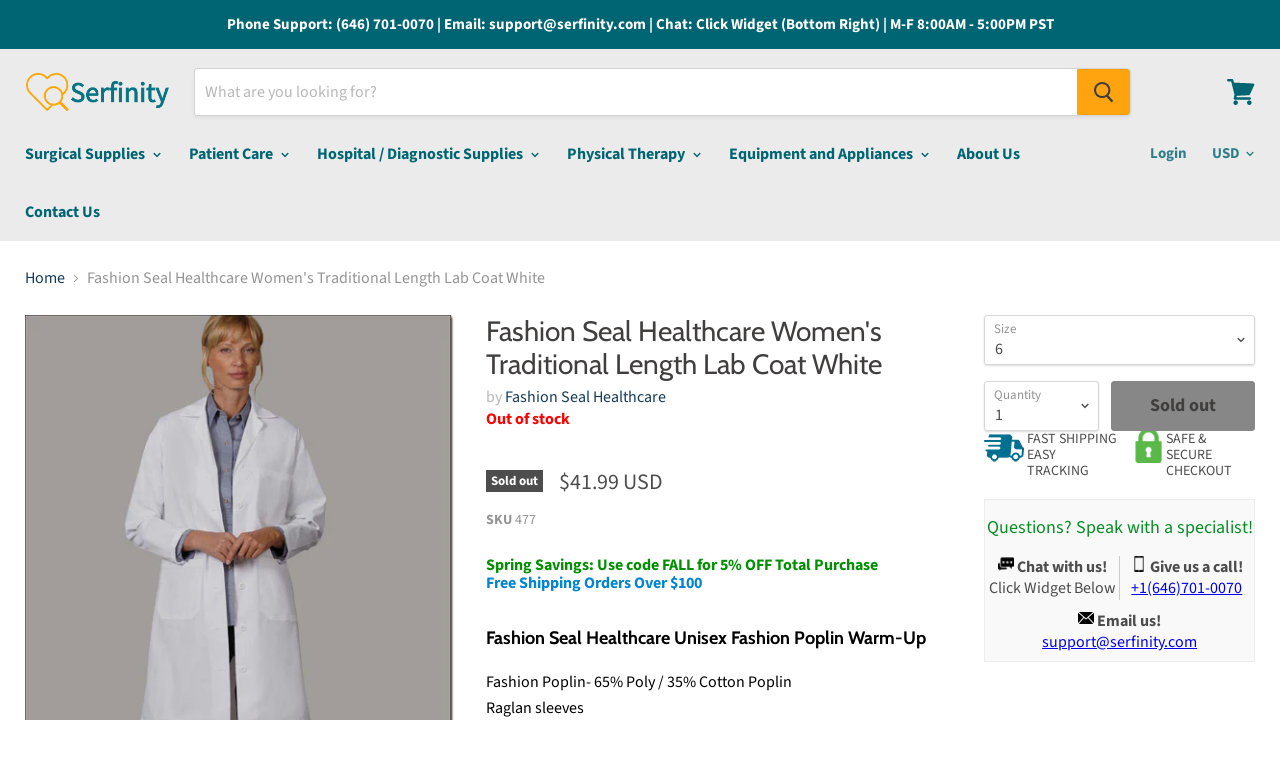

--- FILE ---
content_type: text/html; charset=utf-8
request_url: https://serfinitymedical.com/products/fashion-seal-healthcare-womens-traditional-length-lab-coat-white
body_size: 57494
content:
<!doctype html>
<!--[if IE]><html class="no-js no-touch ie9" lang="en"><![endif]-->
<!--[if !IE]><!--><html class="no-js no-touch" lang="en"><!--<![endif]-->
  <head>
    <!-- Global site tag (gtag.js) - Google Ads: 779294725 -->
<script async src="https://www.googletagmanager.com/gtag/js?id=AW-779294725"></script>
<script>
  window.dataLayer = window.dataLayer || [];
  function gtag(){dataLayer.push(arguments);}
  gtag('js', new Date());

  gtag('config', 'AW-779294725');
</script>
<script>
  gtag('event', 'page_view', {
    'send_to': 'AW-779294725',
    'user_id': 'replace with value',
    'value': 'replace with value',
    'items': [{
      'id': 'replace with value',
      'google_business_vertical': 'retail'
    }]
  });
</script>
<script src="//searchserverapi.com/widgets/shopify/init.js?a=6h4v1i2o1z"></script>

    <script>(function(w,d,t,r,u){var f,n,i;w[u]=w[u]||[],f=function(){var o={ti:"17413598"};o.q=w[u],w[u]=new UET(o),w[u].push("pageLoad")},n=d.createElement(t),n.src=r,n.async=1,n.onload=n.onreadystatechange=function(){var s=this.readyState;s&&s!=="loaded"&&s!=="complete"||(f(),n.onload=n.onreadystatechange=null)},i=d.getElementsByTagName(t)[0],i.parentNode.insertBefore(n,i)})(window,document,"script","//bat.bing.com/bat.js","uetq");</script>
    <meta name="trustpilot-one-time-domain-verification-id" content="3f95b642-6cb7-4138-a14b-df8c223102ff"/>
    <meta charset="utf-8">
    <meta name="msvalidate.01" content="B29477888A1B4F0BB1DB758CF5A6290C" />
    <meta http-equiv="x-ua-compatible" content="IE=edge">
	<meta name="google-site-verification" content="2oOS04q_gbQWdO6dp_BNpnDbbOkwrK_c3TDwTMvbs4c" />
    <title>Fashion Seal Healthcare Women&#39;s Traditional Length Lab Coat White — Serfinity Medical</title>

    
      <meta name="description" content="Fashion Seal Healthcare Unisex Fashion Poplin Warm-Up Fashion Poplin- 65% Poly / 35% Cotton PoplinRaglan sleevesTwo lower pocketsScissor holder in the right pocketSnap front closureCoordinating knit cuffs White">
    

    
  <link rel="shortcut icon" href="//serfinitymedical.com/cdn/shop/files/Webp.net-resizeimage_32x32.png?v=1613781993" type="image/png">


    <link rel="canonical" href="https://serfinitymedical.com/products/fashion-seal-healthcare-womens-traditional-length-lab-coat-white">
    <meta name="viewport" content="width=device-width">

    
  

    <script>window.performance && window.performance.mark && window.performance.mark('shopify.content_for_header.start');</script><meta id="shopify-digital-wallet" name="shopify-digital-wallet" content="/24610308171/digital_wallets/dialog">
<link rel="alternate" type="application/json+oembed" href="https://serfinitymedical.com/products/fashion-seal-healthcare-womens-traditional-length-lab-coat-white.oembed">
<script async="async" src="/checkouts/internal/preloads.js?locale=en-US"></script>
<script id="shopify-features" type="application/json">{"accessToken":"58685b12c49698d46724a797be2f9104","betas":["rich-media-storefront-analytics"],"domain":"serfinitymedical.com","predictiveSearch":true,"shopId":24610308171,"locale":"en"}</script>
<script>var Shopify = Shopify || {};
Shopify.shop = "graylinemedical.myshopify.com";
Shopify.locale = "en";
Shopify.currency = {"active":"USD","rate":"1.0"};
Shopify.country = "US";
Shopify.theme = {"name":"Theme export  www-graylinemedical-com-theme-exp...","id":78118027339,"schema_name":"Empire","schema_version":"4.2.1","theme_store_id":null,"role":"main"};
Shopify.theme.handle = "null";
Shopify.theme.style = {"id":null,"handle":null};
Shopify.cdnHost = "serfinitymedical.com/cdn";
Shopify.routes = Shopify.routes || {};
Shopify.routes.root = "/";</script>
<script type="module">!function(o){(o.Shopify=o.Shopify||{}).modules=!0}(window);</script>
<script>!function(o){function n(){var o=[];function n(){o.push(Array.prototype.slice.apply(arguments))}return n.q=o,n}var t=o.Shopify=o.Shopify||{};t.loadFeatures=n(),t.autoloadFeatures=n()}(window);</script>
<script id="shop-js-analytics" type="application/json">{"pageType":"product"}</script>
<script defer="defer" async type="module" src="//serfinitymedical.com/cdn/shopifycloud/shop-js/modules/v2/client.init-shop-cart-sync_WVOgQShq.en.esm.js"></script>
<script defer="defer" async type="module" src="//serfinitymedical.com/cdn/shopifycloud/shop-js/modules/v2/chunk.common_C_13GLB1.esm.js"></script>
<script defer="defer" async type="module" src="//serfinitymedical.com/cdn/shopifycloud/shop-js/modules/v2/chunk.modal_CLfMGd0m.esm.js"></script>
<script type="module">
  await import("//serfinitymedical.com/cdn/shopifycloud/shop-js/modules/v2/client.init-shop-cart-sync_WVOgQShq.en.esm.js");
await import("//serfinitymedical.com/cdn/shopifycloud/shop-js/modules/v2/chunk.common_C_13GLB1.esm.js");
await import("//serfinitymedical.com/cdn/shopifycloud/shop-js/modules/v2/chunk.modal_CLfMGd0m.esm.js");

  window.Shopify.SignInWithShop?.initShopCartSync?.({"fedCMEnabled":true,"windoidEnabled":true});

</script>
<script>(function() {
  var isLoaded = false;
  function asyncLoad() {
    if (isLoaded) return;
    isLoaded = true;
    var urls = ["https:\/\/orderstatus.w3apps.co\/js\/orderlookup.js?shop=graylinemedical.myshopify.com","\/\/shopify.privy.com\/widget.js?shop=graylinemedical.myshopify.com","https:\/\/product-labels-pro.bsscommerce.com\/js\/product_label.js?shop=graylinemedical.myshopify.com","https:\/\/static.klaviyo.com\/onsite\/js\/klaviyo.js?company_id=UEjJz6\u0026shop=graylinemedical.myshopify.com","https:\/\/static.klaviyo.com\/onsite\/js\/klaviyo.js?company_id=UEjJz6\u0026shop=graylinemedical.myshopify.com","\/\/www.powr.io\/powr.js?powr-token=graylinemedical.myshopify.com\u0026external-type=shopify\u0026shop=graylinemedical.myshopify.com","https:\/\/accessories.w3apps.co\/js\/accessories.js?shop=graylinemedical.myshopify.com","https:\/\/cdn.hextom.com\/js\/quickannouncementbar.js?shop=graylinemedical.myshopify.com","https:\/\/searchanise-ef84.kxcdn.com\/widgets\/shopify\/init.js?a=6h4v1i2o1z\u0026shop=graylinemedical.myshopify.com","https:\/\/call.chatra.io\/shopify?chatraId=osqLHX2Q8iNoc67QS\u0026shop=graylinemedical.myshopify.com"];
    for (var i = 0; i < urls.length; i++) {
      var s = document.createElement('script');
      s.type = 'text/javascript';
      s.async = true;
      s.src = urls[i];
      var x = document.getElementsByTagName('script')[0];
      x.parentNode.insertBefore(s, x);
    }
  };
  if(window.attachEvent) {
    window.attachEvent('onload', asyncLoad);
  } else {
    window.addEventListener('load', asyncLoad, false);
  }
})();</script>
<script id="__st">var __st={"a":24610308171,"offset":-28800,"reqid":"376699bb-7e88-416c-a266-cb491b879eb7-1769652696","pageurl":"serfinitymedical.com\/products\/fashion-seal-healthcare-womens-traditional-length-lab-coat-white","u":"02e089e09af2","p":"product","rtyp":"product","rid":3936006307915};</script>
<script>window.ShopifyPaypalV4VisibilityTracking = true;</script>
<script id="captcha-bootstrap">!function(){'use strict';const t='contact',e='account',n='new_comment',o=[[t,t],['blogs',n],['comments',n],[t,'customer']],c=[[e,'customer_login'],[e,'guest_login'],[e,'recover_customer_password'],[e,'create_customer']],r=t=>t.map((([t,e])=>`form[action*='/${t}']:not([data-nocaptcha='true']) input[name='form_type'][value='${e}']`)).join(','),a=t=>()=>t?[...document.querySelectorAll(t)].map((t=>t.form)):[];function s(){const t=[...o],e=r(t);return a(e)}const i='password',u='form_key',d=['recaptcha-v3-token','g-recaptcha-response','h-captcha-response',i],f=()=>{try{return window.sessionStorage}catch{return}},m='__shopify_v',_=t=>t.elements[u];function p(t,e,n=!1){try{const o=window.sessionStorage,c=JSON.parse(o.getItem(e)),{data:r}=function(t){const{data:e,action:n}=t;return t[m]||n?{data:e,action:n}:{data:t,action:n}}(c);for(const[e,n]of Object.entries(r))t.elements[e]&&(t.elements[e].value=n);n&&o.removeItem(e)}catch(o){console.error('form repopulation failed',{error:o})}}const l='form_type',E='cptcha';function T(t){t.dataset[E]=!0}const w=window,h=w.document,L='Shopify',v='ce_forms',y='captcha';let A=!1;((t,e)=>{const n=(g='f06e6c50-85a8-45c8-87d0-21a2b65856fe',I='https://cdn.shopify.com/shopifycloud/storefront-forms-hcaptcha/ce_storefront_forms_captcha_hcaptcha.v1.5.2.iife.js',D={infoText:'Protected by hCaptcha',privacyText:'Privacy',termsText:'Terms'},(t,e,n)=>{const o=w[L][v],c=o.bindForm;if(c)return c(t,g,e,D).then(n);var r;o.q.push([[t,g,e,D],n]),r=I,A||(h.body.append(Object.assign(h.createElement('script'),{id:'captcha-provider',async:!0,src:r})),A=!0)});var g,I,D;w[L]=w[L]||{},w[L][v]=w[L][v]||{},w[L][v].q=[],w[L][y]=w[L][y]||{},w[L][y].protect=function(t,e){n(t,void 0,e),T(t)},Object.freeze(w[L][y]),function(t,e,n,w,h,L){const[v,y,A,g]=function(t,e,n){const i=e?o:[],u=t?c:[],d=[...i,...u],f=r(d),m=r(i),_=r(d.filter((([t,e])=>n.includes(e))));return[a(f),a(m),a(_),s()]}(w,h,L),I=t=>{const e=t.target;return e instanceof HTMLFormElement?e:e&&e.form},D=t=>v().includes(t);t.addEventListener('submit',(t=>{const e=I(t);if(!e)return;const n=D(e)&&!e.dataset.hcaptchaBound&&!e.dataset.recaptchaBound,o=_(e),c=g().includes(e)&&(!o||!o.value);(n||c)&&t.preventDefault(),c&&!n&&(function(t){try{if(!f())return;!function(t){const e=f();if(!e)return;const n=_(t);if(!n)return;const o=n.value;o&&e.removeItem(o)}(t);const e=Array.from(Array(32),(()=>Math.random().toString(36)[2])).join('');!function(t,e){_(t)||t.append(Object.assign(document.createElement('input'),{type:'hidden',name:u})),t.elements[u].value=e}(t,e),function(t,e){const n=f();if(!n)return;const o=[...t.querySelectorAll(`input[type='${i}']`)].map((({name:t})=>t)),c=[...d,...o],r={};for(const[a,s]of new FormData(t).entries())c.includes(a)||(r[a]=s);n.setItem(e,JSON.stringify({[m]:1,action:t.action,data:r}))}(t,e)}catch(e){console.error('failed to persist form',e)}}(e),e.submit())}));const S=(t,e)=>{t&&!t.dataset[E]&&(n(t,e.some((e=>e===t))),T(t))};for(const o of['focusin','change'])t.addEventListener(o,(t=>{const e=I(t);D(e)&&S(e,y())}));const B=e.get('form_key'),M=e.get(l),P=B&&M;t.addEventListener('DOMContentLoaded',(()=>{const t=y();if(P)for(const e of t)e.elements[l].value===M&&p(e,B);[...new Set([...A(),...v().filter((t=>'true'===t.dataset.shopifyCaptcha))])].forEach((e=>S(e,t)))}))}(h,new URLSearchParams(w.location.search),n,t,e,['guest_login'])})(!0,!0)}();</script>
<script integrity="sha256-4kQ18oKyAcykRKYeNunJcIwy7WH5gtpwJnB7kiuLZ1E=" data-source-attribution="shopify.loadfeatures" defer="defer" src="//serfinitymedical.com/cdn/shopifycloud/storefront/assets/storefront/load_feature-a0a9edcb.js" crossorigin="anonymous"></script>
<script data-source-attribution="shopify.dynamic_checkout.dynamic.init">var Shopify=Shopify||{};Shopify.PaymentButton=Shopify.PaymentButton||{isStorefrontPortableWallets:!0,init:function(){window.Shopify.PaymentButton.init=function(){};var t=document.createElement("script");t.src="https://serfinitymedical.com/cdn/shopifycloud/portable-wallets/latest/portable-wallets.en.js",t.type="module",document.head.appendChild(t)}};
</script>
<script data-source-attribution="shopify.dynamic_checkout.buyer_consent">
  function portableWalletsHideBuyerConsent(e){var t=document.getElementById("shopify-buyer-consent"),n=document.getElementById("shopify-subscription-policy-button");t&&n&&(t.classList.add("hidden"),t.setAttribute("aria-hidden","true"),n.removeEventListener("click",e))}function portableWalletsShowBuyerConsent(e){var t=document.getElementById("shopify-buyer-consent"),n=document.getElementById("shopify-subscription-policy-button");t&&n&&(t.classList.remove("hidden"),t.removeAttribute("aria-hidden"),n.addEventListener("click",e))}window.Shopify?.PaymentButton&&(window.Shopify.PaymentButton.hideBuyerConsent=portableWalletsHideBuyerConsent,window.Shopify.PaymentButton.showBuyerConsent=portableWalletsShowBuyerConsent);
</script>
<script data-source-attribution="shopify.dynamic_checkout.cart.bootstrap">document.addEventListener("DOMContentLoaded",(function(){function t(){return document.querySelector("shopify-accelerated-checkout-cart, shopify-accelerated-checkout")}if(t())Shopify.PaymentButton.init();else{new MutationObserver((function(e,n){t()&&(Shopify.PaymentButton.init(),n.disconnect())})).observe(document.body,{childList:!0,subtree:!0})}}));
</script>

<script>window.performance && window.performance.mark && window.performance.mark('shopify.content_for_header.end');</script>
<script id="bold-platform-data" type="application/json">
    {
        "shop": {
            "domain": "serfinitymedical.com",
            "permanent_domain": "graylinemedical.myshopify.com",
            "url": "https://serfinitymedical.com",
            "secure_url": "https://serfinitymedical.com",
            "money_format": "${{amount}}",
            "currency": "USD"
        },
        "customer": {
            "id": null,
            "tags": null
        },
        "cart": {"note":null,"attributes":{},"original_total_price":0,"total_price":0,"total_discount":0,"total_weight":0.0,"item_count":0,"items":[],"requires_shipping":false,"currency":"USD","items_subtotal_price":0,"cart_level_discount_applications":[],"checkout_charge_amount":0},
        "template": "product",
        "product": {"id":3936006307915,"title":"Fashion Seal Healthcare Women's Traditional Length Lab Coat White","handle":"fashion-seal-healthcare-womens-traditional-length-lab-coat-white","description":"\u003ch5\u003e\u003cspan style=\"color: #000000;\"\u003e\u003cstrong\u003eFashion Seal Healthcare Unisex Fashion Poplin Warm-Up\u003c\/strong\u003e\u003c\/span\u003e\u003c\/h5\u003e\n\u003cdiv class=\"field field-name-body field-type-text-with-summary field-label-hidden\"\u003e\n\u003cdiv class=\"field field-name-body field-type-text-with-summary field-label-hidden\"\u003e\n\u003cdiv class=\"field field-name-body field-type-text-with-summary field-label-hidden\"\u003e\n\u003cspan style=\"color: #000000;\"\u003e \u003c\/span\u003e\n\u003cdiv class=\"field field-name-body field-type-text-with-summary field-label-hidden\"\u003e\n\u003cspan style=\"color: #000000;\"\u003e\u003c\/span\u003e\u003cspan style=\"color: #000000;\"\u003eFashion Poplin- 65% Poly \/ 35% Cotton Poplin\u003cbr\u003eRaglan sleeves\u003cbr\u003eTwo lower pockets\u003cbr\u003eScissor holder in the right pocket\u003cbr\u003eSnap front closure\u003cbr\u003eCoordinating knit cuffs \u003cbr\u003eWhite\u003c\/span\u003e\n\u003c\/div\u003e\n\u003c\/div\u003e\n\u003c\/div\u003e\n\u003c\/div\u003e\n\u003cdiv class=\"field field-name-body field-type-text-with-summary field-label-hidden\"\u003e\u003cspan style=\"color: #000000;\"\u003e\u003cimg src=\"\/\/cdn2.shopify.com\/s\/files\/1\/0246\/1030\/8171\/files\/Capture_496e153e-9f7b-4ff9-94de-7c760befb1d3_1024x1024.PNG?v=1563181523\" alt=\"\"\u003e\u003c\/span\u003e\u003c\/div\u003e","published_at":"2019-07-15T02:55:08-07:00","created_at":"2019-07-15T02:55:08-07:00","vendor":"Fashion Seal Healthcare","type":"Tops","tags":["fabric type","fashion poplin","MEP19","tops","unisex"],"price":4199,"price_min":4199,"price_max":5099,"available":false,"price_varies":true,"compare_at_price":null,"compare_at_price_min":0,"compare_at_price_max":0,"compare_at_price_varies":false,"variants":[{"id":29471044010059,"title":"6","option1":"6","option2":null,"option3":null,"sku":"477","requires_shipping":true,"taxable":true,"featured_image":{"id":11998639849547,"product_id":3936006307915,"position":1,"created_at":"2019-07-15T02:55:40-07:00","updated_at":"2019-07-15T02:55:51-07:00","alt":"Length Lab Coat White","width":900,"height":900,"src":"\/\/serfinitymedical.com\/cdn\/shop\/products\/1_deea2165-0d0f-4066-917c-1a9ba0691dca.jpg?v=1563184551","variant_ids":[29471044010059,29471044042827,29471044075595,29471044108363,29471044141131,29471044173899,29471044206667,29471044239435,29471044272203,29471079235659,29471086608459,29471095324747,29471102697547]},"available":false,"name":"Fashion Seal Healthcare Women's Traditional Length Lab Coat White - 6","public_title":"6","options":["6"],"price":4199,"weight":0,"compare_at_price":null,"inventory_management":"shopify","barcode":"","featured_media":{"alt":"Length Lab Coat White","id":1391240609867,"position":1,"preview_image":{"aspect_ratio":1.0,"height":900,"width":900,"src":"\/\/serfinitymedical.com\/cdn\/shop\/products\/1_deea2165-0d0f-4066-917c-1a9ba0691dca.jpg?v=1563184551"}},"requires_selling_plan":false,"selling_plan_allocations":[],"quantity_rule":{"min":1,"max":null,"increment":1}},{"id":29471044042827,"title":"8","option1":"8","option2":null,"option3":null,"sku":"477","requires_shipping":true,"taxable":true,"featured_image":{"id":11998639849547,"product_id":3936006307915,"position":1,"created_at":"2019-07-15T02:55:40-07:00","updated_at":"2019-07-15T02:55:51-07:00","alt":"Length Lab Coat White","width":900,"height":900,"src":"\/\/serfinitymedical.com\/cdn\/shop\/products\/1_deea2165-0d0f-4066-917c-1a9ba0691dca.jpg?v=1563184551","variant_ids":[29471044010059,29471044042827,29471044075595,29471044108363,29471044141131,29471044173899,29471044206667,29471044239435,29471044272203,29471079235659,29471086608459,29471095324747,29471102697547]},"available":false,"name":"Fashion Seal Healthcare Women's Traditional Length Lab Coat White - 8","public_title":"8","options":["8"],"price":4199,"weight":0,"compare_at_price":null,"inventory_management":"shopify","barcode":"","featured_media":{"alt":"Length Lab Coat White","id":1391240609867,"position":1,"preview_image":{"aspect_ratio":1.0,"height":900,"width":900,"src":"\/\/serfinitymedical.com\/cdn\/shop\/products\/1_deea2165-0d0f-4066-917c-1a9ba0691dca.jpg?v=1563184551"}},"requires_selling_plan":false,"selling_plan_allocations":[],"quantity_rule":{"min":1,"max":null,"increment":1}},{"id":29471044075595,"title":"10","option1":"10","option2":null,"option3":null,"sku":"477","requires_shipping":true,"taxable":true,"featured_image":{"id":11998639849547,"product_id":3936006307915,"position":1,"created_at":"2019-07-15T02:55:40-07:00","updated_at":"2019-07-15T02:55:51-07:00","alt":"Length Lab Coat White","width":900,"height":900,"src":"\/\/serfinitymedical.com\/cdn\/shop\/products\/1_deea2165-0d0f-4066-917c-1a9ba0691dca.jpg?v=1563184551","variant_ids":[29471044010059,29471044042827,29471044075595,29471044108363,29471044141131,29471044173899,29471044206667,29471044239435,29471044272203,29471079235659,29471086608459,29471095324747,29471102697547]},"available":false,"name":"Fashion Seal Healthcare Women's Traditional Length Lab Coat White - 10","public_title":"10","options":["10"],"price":4199,"weight":0,"compare_at_price":null,"inventory_management":"shopify","barcode":"","featured_media":{"alt":"Length Lab Coat White","id":1391240609867,"position":1,"preview_image":{"aspect_ratio":1.0,"height":900,"width":900,"src":"\/\/serfinitymedical.com\/cdn\/shop\/products\/1_deea2165-0d0f-4066-917c-1a9ba0691dca.jpg?v=1563184551"}},"requires_selling_plan":false,"selling_plan_allocations":[],"quantity_rule":{"min":1,"max":null,"increment":1}},{"id":29471044108363,"title":"12","option1":"12","option2":null,"option3":null,"sku":"477","requires_shipping":true,"taxable":true,"featured_image":{"id":11998639849547,"product_id":3936006307915,"position":1,"created_at":"2019-07-15T02:55:40-07:00","updated_at":"2019-07-15T02:55:51-07:00","alt":"Length Lab Coat White","width":900,"height":900,"src":"\/\/serfinitymedical.com\/cdn\/shop\/products\/1_deea2165-0d0f-4066-917c-1a9ba0691dca.jpg?v=1563184551","variant_ids":[29471044010059,29471044042827,29471044075595,29471044108363,29471044141131,29471044173899,29471044206667,29471044239435,29471044272203,29471079235659,29471086608459,29471095324747,29471102697547]},"available":false,"name":"Fashion Seal Healthcare Women's Traditional Length Lab Coat White - 12","public_title":"12","options":["12"],"price":4199,"weight":0,"compare_at_price":null,"inventory_management":"shopify","barcode":"","featured_media":{"alt":"Length Lab Coat White","id":1391240609867,"position":1,"preview_image":{"aspect_ratio":1.0,"height":900,"width":900,"src":"\/\/serfinitymedical.com\/cdn\/shop\/products\/1_deea2165-0d0f-4066-917c-1a9ba0691dca.jpg?v=1563184551"}},"requires_selling_plan":false,"selling_plan_allocations":[],"quantity_rule":{"min":1,"max":null,"increment":1}},{"id":29471044141131,"title":"14","option1":"14","option2":null,"option3":null,"sku":"477","requires_shipping":true,"taxable":true,"featured_image":{"id":11998639849547,"product_id":3936006307915,"position":1,"created_at":"2019-07-15T02:55:40-07:00","updated_at":"2019-07-15T02:55:51-07:00","alt":"Length Lab Coat White","width":900,"height":900,"src":"\/\/serfinitymedical.com\/cdn\/shop\/products\/1_deea2165-0d0f-4066-917c-1a9ba0691dca.jpg?v=1563184551","variant_ids":[29471044010059,29471044042827,29471044075595,29471044108363,29471044141131,29471044173899,29471044206667,29471044239435,29471044272203,29471079235659,29471086608459,29471095324747,29471102697547]},"available":false,"name":"Fashion Seal Healthcare Women's Traditional Length Lab Coat White - 14","public_title":"14","options":["14"],"price":4199,"weight":0,"compare_at_price":null,"inventory_management":"shopify","barcode":"","featured_media":{"alt":"Length Lab Coat White","id":1391240609867,"position":1,"preview_image":{"aspect_ratio":1.0,"height":900,"width":900,"src":"\/\/serfinitymedical.com\/cdn\/shop\/products\/1_deea2165-0d0f-4066-917c-1a9ba0691dca.jpg?v=1563184551"}},"requires_selling_plan":false,"selling_plan_allocations":[],"quantity_rule":{"min":1,"max":null,"increment":1}},{"id":29471044173899,"title":"16","option1":"16","option2":null,"option3":null,"sku":"477","requires_shipping":true,"taxable":true,"featured_image":{"id":11998639849547,"product_id":3936006307915,"position":1,"created_at":"2019-07-15T02:55:40-07:00","updated_at":"2019-07-15T02:55:51-07:00","alt":"Length Lab Coat White","width":900,"height":900,"src":"\/\/serfinitymedical.com\/cdn\/shop\/products\/1_deea2165-0d0f-4066-917c-1a9ba0691dca.jpg?v=1563184551","variant_ids":[29471044010059,29471044042827,29471044075595,29471044108363,29471044141131,29471044173899,29471044206667,29471044239435,29471044272203,29471079235659,29471086608459,29471095324747,29471102697547]},"available":false,"name":"Fashion Seal Healthcare Women's Traditional Length Lab Coat White - 16","public_title":"16","options":["16"],"price":4199,"weight":0,"compare_at_price":null,"inventory_management":"shopify","barcode":"","featured_media":{"alt":"Length Lab Coat White","id":1391240609867,"position":1,"preview_image":{"aspect_ratio":1.0,"height":900,"width":900,"src":"\/\/serfinitymedical.com\/cdn\/shop\/products\/1_deea2165-0d0f-4066-917c-1a9ba0691dca.jpg?v=1563184551"}},"requires_selling_plan":false,"selling_plan_allocations":[],"quantity_rule":{"min":1,"max":null,"increment":1}},{"id":29471044206667,"title":"18","option1":"18","option2":null,"option3":null,"sku":"477","requires_shipping":true,"taxable":true,"featured_image":{"id":11998639849547,"product_id":3936006307915,"position":1,"created_at":"2019-07-15T02:55:40-07:00","updated_at":"2019-07-15T02:55:51-07:00","alt":"Length Lab Coat White","width":900,"height":900,"src":"\/\/serfinitymedical.com\/cdn\/shop\/products\/1_deea2165-0d0f-4066-917c-1a9ba0691dca.jpg?v=1563184551","variant_ids":[29471044010059,29471044042827,29471044075595,29471044108363,29471044141131,29471044173899,29471044206667,29471044239435,29471044272203,29471079235659,29471086608459,29471095324747,29471102697547]},"available":false,"name":"Fashion Seal Healthcare Women's Traditional Length Lab Coat White - 18","public_title":"18","options":["18"],"price":4199,"weight":0,"compare_at_price":null,"inventory_management":"shopify","barcode":"","featured_media":{"alt":"Length Lab Coat White","id":1391240609867,"position":1,"preview_image":{"aspect_ratio":1.0,"height":900,"width":900,"src":"\/\/serfinitymedical.com\/cdn\/shop\/products\/1_deea2165-0d0f-4066-917c-1a9ba0691dca.jpg?v=1563184551"}},"requires_selling_plan":false,"selling_plan_allocations":[],"quantity_rule":{"min":1,"max":null,"increment":1}},{"id":29471044239435,"title":"20","option1":"20","option2":null,"option3":null,"sku":"477","requires_shipping":true,"taxable":true,"featured_image":{"id":11998639849547,"product_id":3936006307915,"position":1,"created_at":"2019-07-15T02:55:40-07:00","updated_at":"2019-07-15T02:55:51-07:00","alt":"Length Lab Coat White","width":900,"height":900,"src":"\/\/serfinitymedical.com\/cdn\/shop\/products\/1_deea2165-0d0f-4066-917c-1a9ba0691dca.jpg?v=1563184551","variant_ids":[29471044010059,29471044042827,29471044075595,29471044108363,29471044141131,29471044173899,29471044206667,29471044239435,29471044272203,29471079235659,29471086608459,29471095324747,29471102697547]},"available":false,"name":"Fashion Seal Healthcare Women's Traditional Length Lab Coat White - 20","public_title":"20","options":["20"],"price":4199,"weight":0,"compare_at_price":null,"inventory_management":"shopify","barcode":"","featured_media":{"alt":"Length Lab Coat White","id":1391240609867,"position":1,"preview_image":{"aspect_ratio":1.0,"height":900,"width":900,"src":"\/\/serfinitymedical.com\/cdn\/shop\/products\/1_deea2165-0d0f-4066-917c-1a9ba0691dca.jpg?v=1563184551"}},"requires_selling_plan":false,"selling_plan_allocations":[],"quantity_rule":{"min":1,"max":null,"increment":1}},{"id":29471044272203,"title":"42","option1":"42","option2":null,"option3":null,"sku":"477","requires_shipping":true,"taxable":true,"featured_image":{"id":11998639849547,"product_id":3936006307915,"position":1,"created_at":"2019-07-15T02:55:40-07:00","updated_at":"2019-07-15T02:55:51-07:00","alt":"Length Lab Coat White","width":900,"height":900,"src":"\/\/serfinitymedical.com\/cdn\/shop\/products\/1_deea2165-0d0f-4066-917c-1a9ba0691dca.jpg?v=1563184551","variant_ids":[29471044010059,29471044042827,29471044075595,29471044108363,29471044141131,29471044173899,29471044206667,29471044239435,29471044272203,29471079235659,29471086608459,29471095324747,29471102697547]},"available":false,"name":"Fashion Seal Healthcare Women's Traditional Length Lab Coat White - 42","public_title":"42","options":["42"],"price":4199,"weight":0,"compare_at_price":null,"inventory_management":"shopify","barcode":"","featured_media":{"alt":"Length Lab Coat White","id":1391240609867,"position":1,"preview_image":{"aspect_ratio":1.0,"height":900,"width":900,"src":"\/\/serfinitymedical.com\/cdn\/shop\/products\/1_deea2165-0d0f-4066-917c-1a9ba0691dca.jpg?v=1563184551"}},"requires_selling_plan":false,"selling_plan_allocations":[],"quantity_rule":{"min":1,"max":null,"increment":1}},{"id":29471079235659,"title":"44","option1":"44","option2":null,"option3":null,"sku":"477","requires_shipping":true,"taxable":true,"featured_image":{"id":11998639849547,"product_id":3936006307915,"position":1,"created_at":"2019-07-15T02:55:40-07:00","updated_at":"2019-07-15T02:55:51-07:00","alt":"Length Lab Coat White","width":900,"height":900,"src":"\/\/serfinitymedical.com\/cdn\/shop\/products\/1_deea2165-0d0f-4066-917c-1a9ba0691dca.jpg?v=1563184551","variant_ids":[29471044010059,29471044042827,29471044075595,29471044108363,29471044141131,29471044173899,29471044206667,29471044239435,29471044272203,29471079235659,29471086608459,29471095324747,29471102697547]},"available":false,"name":"Fashion Seal Healthcare Women's Traditional Length Lab Coat White - 44","public_title":"44","options":["44"],"price":4199,"weight":0,"compare_at_price":null,"inventory_management":"shopify","barcode":"","featured_media":{"alt":"Length Lab Coat White","id":1391240609867,"position":1,"preview_image":{"aspect_ratio":1.0,"height":900,"width":900,"src":"\/\/serfinitymedical.com\/cdn\/shop\/products\/1_deea2165-0d0f-4066-917c-1a9ba0691dca.jpg?v=1563184551"}},"requires_selling_plan":false,"selling_plan_allocations":[],"quantity_rule":{"min":1,"max":null,"increment":1}},{"id":29471086608459,"title":"46","option1":"46","option2":null,"option3":null,"sku":"477","requires_shipping":true,"taxable":true,"featured_image":{"id":11998639849547,"product_id":3936006307915,"position":1,"created_at":"2019-07-15T02:55:40-07:00","updated_at":"2019-07-15T02:55:51-07:00","alt":"Length Lab Coat White","width":900,"height":900,"src":"\/\/serfinitymedical.com\/cdn\/shop\/products\/1_deea2165-0d0f-4066-917c-1a9ba0691dca.jpg?v=1563184551","variant_ids":[29471044010059,29471044042827,29471044075595,29471044108363,29471044141131,29471044173899,29471044206667,29471044239435,29471044272203,29471079235659,29471086608459,29471095324747,29471102697547]},"available":false,"name":"Fashion Seal Healthcare Women's Traditional Length Lab Coat White - 46","public_title":"46","options":["46"],"price":4199,"weight":0,"compare_at_price":null,"inventory_management":"shopify","barcode":"","featured_media":{"alt":"Length Lab Coat White","id":1391240609867,"position":1,"preview_image":{"aspect_ratio":1.0,"height":900,"width":900,"src":"\/\/serfinitymedical.com\/cdn\/shop\/products\/1_deea2165-0d0f-4066-917c-1a9ba0691dca.jpg?v=1563184551"}},"requires_selling_plan":false,"selling_plan_allocations":[],"quantity_rule":{"min":1,"max":null,"increment":1}},{"id":29471095324747,"title":"48","option1":"48","option2":null,"option3":null,"sku":"477","requires_shipping":true,"taxable":true,"featured_image":{"id":11998639849547,"product_id":3936006307915,"position":1,"created_at":"2019-07-15T02:55:40-07:00","updated_at":"2019-07-15T02:55:51-07:00","alt":"Length Lab Coat White","width":900,"height":900,"src":"\/\/serfinitymedical.com\/cdn\/shop\/products\/1_deea2165-0d0f-4066-917c-1a9ba0691dca.jpg?v=1563184551","variant_ids":[29471044010059,29471044042827,29471044075595,29471044108363,29471044141131,29471044173899,29471044206667,29471044239435,29471044272203,29471079235659,29471086608459,29471095324747,29471102697547]},"available":false,"name":"Fashion Seal Healthcare Women's Traditional Length Lab Coat White - 48","public_title":"48","options":["48"],"price":4799,"weight":0,"compare_at_price":null,"inventory_management":"shopify","barcode":"","featured_media":{"alt":"Length Lab Coat White","id":1391240609867,"position":1,"preview_image":{"aspect_ratio":1.0,"height":900,"width":900,"src":"\/\/serfinitymedical.com\/cdn\/shop\/products\/1_deea2165-0d0f-4066-917c-1a9ba0691dca.jpg?v=1563184551"}},"requires_selling_plan":false,"selling_plan_allocations":[],"quantity_rule":{"min":1,"max":null,"increment":1}},{"id":29471102697547,"title":"50","option1":"50","option2":null,"option3":null,"sku":"477","requires_shipping":true,"taxable":true,"featured_image":{"id":11998639849547,"product_id":3936006307915,"position":1,"created_at":"2019-07-15T02:55:40-07:00","updated_at":"2019-07-15T02:55:51-07:00","alt":"Length Lab Coat White","width":900,"height":900,"src":"\/\/serfinitymedical.com\/cdn\/shop\/products\/1_deea2165-0d0f-4066-917c-1a9ba0691dca.jpg?v=1563184551","variant_ids":[29471044010059,29471044042827,29471044075595,29471044108363,29471044141131,29471044173899,29471044206667,29471044239435,29471044272203,29471079235659,29471086608459,29471095324747,29471102697547]},"available":false,"name":"Fashion Seal Healthcare Women's Traditional Length Lab Coat White - 50","public_title":"50","options":["50"],"price":5099,"weight":0,"compare_at_price":null,"inventory_management":"shopify","barcode":"","featured_media":{"alt":"Length Lab Coat White","id":1391240609867,"position":1,"preview_image":{"aspect_ratio":1.0,"height":900,"width":900,"src":"\/\/serfinitymedical.com\/cdn\/shop\/products\/1_deea2165-0d0f-4066-917c-1a9ba0691dca.jpg?v=1563184551"}},"requires_selling_plan":false,"selling_plan_allocations":[],"quantity_rule":{"min":1,"max":null,"increment":1}}],"images":["\/\/serfinitymedical.com\/cdn\/shop\/products\/1_deea2165-0d0f-4066-917c-1a9ba0691dca.jpg?v=1563184551"],"featured_image":"\/\/serfinitymedical.com\/cdn\/shop\/products\/1_deea2165-0d0f-4066-917c-1a9ba0691dca.jpg?v=1563184551","options":["Size"],"media":[{"alt":"Length Lab Coat White","id":1391240609867,"position":1,"preview_image":{"aspect_ratio":1.0,"height":900,"width":900,"src":"\/\/serfinitymedical.com\/cdn\/shop\/products\/1_deea2165-0d0f-4066-917c-1a9ba0691dca.jpg?v=1563184551"},"aspect_ratio":1.0,"height":900,"media_type":"image","src":"\/\/serfinitymedical.com\/cdn\/shop\/products\/1_deea2165-0d0f-4066-917c-1a9ba0691dca.jpg?v=1563184551","width":900}],"requires_selling_plan":false,"selling_plan_groups":[],"content":"\u003ch5\u003e\u003cspan style=\"color: #000000;\"\u003e\u003cstrong\u003eFashion Seal Healthcare Unisex Fashion Poplin Warm-Up\u003c\/strong\u003e\u003c\/span\u003e\u003c\/h5\u003e\n\u003cdiv class=\"field field-name-body field-type-text-with-summary field-label-hidden\"\u003e\n\u003cdiv class=\"field field-name-body field-type-text-with-summary field-label-hidden\"\u003e\n\u003cdiv class=\"field field-name-body field-type-text-with-summary field-label-hidden\"\u003e\n\u003cspan style=\"color: #000000;\"\u003e \u003c\/span\u003e\n\u003cdiv class=\"field field-name-body field-type-text-with-summary field-label-hidden\"\u003e\n\u003cspan style=\"color: #000000;\"\u003e\u003c\/span\u003e\u003cspan style=\"color: #000000;\"\u003eFashion Poplin- 65% Poly \/ 35% Cotton Poplin\u003cbr\u003eRaglan sleeves\u003cbr\u003eTwo lower pockets\u003cbr\u003eScissor holder in the right pocket\u003cbr\u003eSnap front closure\u003cbr\u003eCoordinating knit cuffs \u003cbr\u003eWhite\u003c\/span\u003e\n\u003c\/div\u003e\n\u003c\/div\u003e\n\u003c\/div\u003e\n\u003c\/div\u003e\n\u003cdiv class=\"field field-name-body field-type-text-with-summary field-label-hidden\"\u003e\u003cspan style=\"color: #000000;\"\u003e\u003cimg src=\"\/\/cdn2.shopify.com\/s\/files\/1\/0246\/1030\/8171\/files\/Capture_496e153e-9f7b-4ff9-94de-7c760befb1d3_1024x1024.PNG?v=1563181523\" alt=\"\"\u003e\u003c\/span\u003e\u003c\/div\u003e"},
        "collection": null
    }
</script>
<style>
    .money[data-product-id], .money[data-product-handle], .money[data-variant-id], .money[data-line-index], .money[data-cart-total] {
        animation: moneyAnimation 0s 2s forwards;
        visibility: hidden;
    }
    @keyframes moneyAnimation {
        to   { visibility: visible; }
    }
</style>

<script src="https://static.boldcommerce.com/bold-platform/sf/pr.js" type="text/javascript"></script><script>
      document.documentElement.className=document.documentElement.className.replace(/\bno-js\b/,'js');
      if(window.Shopify&&window.Shopify.designMode)document.documentElement.className+=' in-theme-editor';
      if(('ontouchstart' in window)||window.DocumentTouch&&document instanceof DocumentTouch)document.documentElement.className=document.documentElement.className.replace(/\bno-touch\b/,'has-touch');
    </script>

    <link href="//serfinitymedical.com/cdn/shop/t/2/assets/theme.scss.css?v=58200952915950510401763074600" rel="stylesheet" type="text/css" media="all" />
    
<!-- Start of Judge.me Core -->
<link rel="dns-prefetch" href="https://cdn.judge.me/">
<script data-cfasync='false' class='jdgm-settings-script'>window.jdgmSettings={"pagination":5,"disable_web_reviews":false,"badge_no_review_text":"No reviews","badge_n_reviews_text":"{{ n }} review/reviews","badge_star_color":"#f08d05","hide_badge_preview_if_no_reviews":true,"badge_hide_text":false,"enforce_center_preview_badge":false,"widget_title":"Customer Reviews","widget_open_form_text":"Write a review","widget_close_form_text":"Cancel review","widget_refresh_page_text":"Refresh page","widget_summary_text":"Based on {{ number_of_reviews }} review/reviews","widget_no_review_text":"Be the first to write a review","widget_name_field_text":"Display name","widget_verified_name_field_text":"Verified Name (public)","widget_name_placeholder_text":"Display name","widget_required_field_error_text":"This field is required.","widget_email_field_text":"Email address","widget_verified_email_field_text":"Verified Email (private, can not be edited)","widget_email_placeholder_text":"Your email address","widget_email_field_error_text":"Please enter a valid email address.","widget_rating_field_text":"Rating","widget_review_title_field_text":"Review Title","widget_review_title_placeholder_text":"Give your review a title","widget_review_body_field_text":"Review content","widget_review_body_placeholder_text":"Start writing here...","widget_pictures_field_text":"Picture/Video (optional)","widget_submit_review_text":"Submit Review","widget_submit_verified_review_text":"Submit Verified Review","widget_submit_success_msg_with_auto_publish":"Thank you! Please refresh the page in a few moments to see your review. You can remove or edit your review by logging into \u003ca href='https://judge.me/login' target='_blank' rel='nofollow noopener'\u003eJudge.me\u003c/a\u003e","widget_submit_success_msg_no_auto_publish":"Thank you! Your review will be published as soon as it is approved by the shop admin. You can remove or edit your review by logging into \u003ca href='https://judge.me/login' target='_blank' rel='nofollow noopener'\u003eJudge.me\u003c/a\u003e","widget_show_default_reviews_out_of_total_text":"Showing {{ n_reviews_shown }} out of {{ n_reviews }} reviews.","widget_show_all_link_text":"Show all","widget_show_less_link_text":"Show less","widget_author_said_text":"{{ reviewer_name }} said:","widget_days_text":"{{ n }} days ago","widget_weeks_text":"{{ n }} week/weeks ago","widget_months_text":"{{ n }} month/months ago","widget_years_text":"{{ n }} year/years ago","widget_yesterday_text":"Yesterday","widget_today_text":"Today","widget_replied_text":"\u003e\u003e {{ shop_name }} replied:","widget_read_more_text":"Read more","widget_reviewer_name_as_initial":"","widget_rating_filter_color":"","widget_rating_filter_see_all_text":"See all reviews","widget_sorting_most_recent_text":"Most Recent","widget_sorting_highest_rating_text":"Highest Rating","widget_sorting_lowest_rating_text":"Lowest Rating","widget_sorting_with_pictures_text":"Only Pictures","widget_sorting_most_helpful_text":"Most Helpful","widget_open_question_form_text":"Ask a question","widget_reviews_subtab_text":"Reviews","widget_questions_subtab_text":"Questions","widget_question_label_text":"Question","widget_answer_label_text":"Answer","widget_question_placeholder_text":"Write your question here","widget_submit_question_text":"Submit Question","widget_question_submit_success_text":"Thank you for your question! We will notify you once it gets answered.","widget_star_color":"#f08d05","verified_badge_text":"Verified","verified_badge_bg_color":"","verified_badge_text_color":"","verified_badge_placement":"left-of-reviewer-name","widget_review_max_height":"","widget_hide_border":false,"widget_social_share":false,"widget_thumb":false,"widget_review_location_show":false,"widget_location_format":"country_iso_code","all_reviews_include_out_of_store_products":true,"all_reviews_out_of_store_text":"(out of store)","all_reviews_pagination":100,"all_reviews_product_name_prefix_text":"about","enable_review_pictures":false,"enable_question_anwser":false,"widget_theme":"","review_date_format":"mm/dd/yyyy","default_sort_method":"highest-rating","widget_product_reviews_subtab_text":"Product Reviews","widget_shop_reviews_subtab_text":"Shop Reviews","widget_other_products_reviews_text":"Reviews for other products","widget_store_reviews_subtab_text":"Store reviews","widget_no_store_reviews_text":"This store hasn't received any reviews yet","widget_web_restriction_product_reviews_text":"This product hasn't received any reviews yet","widget_no_items_text":"No items found","widget_show_more_text":"Show more","widget_write_a_store_review_text":"Write a Store Review","widget_other_languages_heading":"Reviews in Other Languages","widget_translate_review_text":"Translate review to {{ language }}","widget_translating_review_text":"Translating...","widget_show_original_translation_text":"Show original ({{ language }})","widget_translate_review_failed_text":"Review couldn't be translated.","widget_translate_review_retry_text":"Retry","widget_translate_review_try_again_later_text":"Try again later","show_product_url_for_grouped_product":false,"widget_sorting_pictures_first_text":"Pictures First","show_pictures_on_all_rev_page_mobile":false,"show_pictures_on_all_rev_page_desktop":false,"floating_tab_hide_mobile_install_preference":false,"floating_tab_button_name":"★ Reviews","floating_tab_title":"Let customers speak for us","floating_tab_button_color":"","floating_tab_button_background_color":"","floating_tab_url":"","floating_tab_url_enabled":false,"floating_tab_tab_style":"text","all_reviews_text_badge_text":"Customers rate us {{ shop.metafields.judgeme.all_reviews_rating | round: 1 }}/5 based on {{ shop.metafields.judgeme.all_reviews_count }} reviews.","all_reviews_text_badge_text_branded_style":"{{ shop.metafields.judgeme.all_reviews_rating | round: 1 }} out of 5 stars based on {{ shop.metafields.judgeme.all_reviews_count }} reviews","is_all_reviews_text_badge_a_link":false,"show_stars_for_all_reviews_text_badge":false,"all_reviews_text_badge_url":"","all_reviews_text_style":"text","all_reviews_text_color_style":"judgeme_brand_color","all_reviews_text_color":"#108474","all_reviews_text_show_jm_brand":true,"featured_carousel_show_header":true,"featured_carousel_title":"Let customers speak for us","testimonials_carousel_title":"Customers are saying","videos_carousel_title":"Real customer stories","cards_carousel_title":"Customers are saying","featured_carousel_count_text":"from {{ n }} reviews","featured_carousel_add_link_to_all_reviews_page":false,"featured_carousel_url":"","featured_carousel_show_images":true,"featured_carousel_autoslide_interval":5,"featured_carousel_arrows_on_the_sides":false,"featured_carousel_height":250,"featured_carousel_width":80,"featured_carousel_image_size":0,"featured_carousel_image_height":250,"featured_carousel_arrow_color":"#eeeeee","verified_count_badge_style":"vintage","verified_count_badge_orientation":"horizontal","verified_count_badge_color_style":"judgeme_brand_color","verified_count_badge_color":"#108474","is_verified_count_badge_a_link":false,"verified_count_badge_url":"","verified_count_badge_show_jm_brand":true,"widget_rating_preset_default":5,"widget_first_sub_tab":"product-reviews","widget_show_histogram":true,"widget_histogram_use_custom_color":false,"widget_pagination_use_custom_color":false,"widget_star_use_custom_color":true,"widget_verified_badge_use_custom_color":false,"widget_write_review_use_custom_color":false,"picture_reminder_submit_button":"Upload Pictures","enable_review_videos":false,"mute_video_by_default":false,"widget_sorting_videos_first_text":"Videos First","widget_review_pending_text":"Pending","featured_carousel_items_for_large_screen":3,"social_share_options_order":"Facebook,Twitter","remove_microdata_snippet":false,"disable_json_ld":false,"enable_json_ld_products":false,"preview_badge_show_question_text":false,"preview_badge_no_question_text":"No questions","preview_badge_n_question_text":"{{ number_of_questions }} question/questions","qa_badge_show_icon":false,"qa_badge_position":"same-row","remove_judgeme_branding":false,"widget_add_search_bar":false,"widget_search_bar_placeholder":"Search","widget_sorting_verified_only_text":"Verified only","featured_carousel_theme":"default","featured_carousel_show_rating":true,"featured_carousel_show_title":true,"featured_carousel_show_body":true,"featured_carousel_show_date":false,"featured_carousel_show_reviewer":true,"featured_carousel_show_product":false,"featured_carousel_header_background_color":"#108474","featured_carousel_header_text_color":"#ffffff","featured_carousel_name_product_separator":"reviewed","featured_carousel_full_star_background":"#108474","featured_carousel_empty_star_background":"#dadada","featured_carousel_vertical_theme_background":"#f9fafb","featured_carousel_verified_badge_enable":false,"featured_carousel_verified_badge_color":"#108474","featured_carousel_border_style":"round","featured_carousel_review_line_length_limit":3,"featured_carousel_more_reviews_button_text":"Read more reviews","featured_carousel_view_product_button_text":"View product","all_reviews_page_load_reviews_on":"scroll","all_reviews_page_load_more_text":"Load More Reviews","disable_fb_tab_reviews":false,"enable_ajax_cdn_cache":false,"widget_public_name_text":"displayed publicly like","default_reviewer_name":"John Smith","default_reviewer_name_has_non_latin":true,"widget_reviewer_anonymous":"Anonymous","medals_widget_title":"Judge.me Review Medals","medals_widget_background_color":"#f9fafb","medals_widget_position":"footer_all_pages","medals_widget_border_color":"#f9fafb","medals_widget_verified_text_position":"left","medals_widget_use_monochromatic_version":false,"medals_widget_elements_color":"#108474","show_reviewer_avatar":true,"widget_invalid_yt_video_url_error_text":"Not a YouTube video URL","widget_max_length_field_error_text":"Please enter no more than {0} characters.","widget_show_country_flag":false,"widget_show_collected_via_shop_app":true,"widget_verified_by_shop_badge_style":"light","widget_verified_by_shop_text":"Verified by Shop","widget_show_photo_gallery":false,"widget_load_with_code_splitting":true,"widget_ugc_install_preference":false,"widget_ugc_title":"Made by us, Shared by you","widget_ugc_subtitle":"Tag us to see your picture featured in our page","widget_ugc_arrows_color":"#ffffff","widget_ugc_primary_button_text":"Buy Now","widget_ugc_primary_button_background_color":"#108474","widget_ugc_primary_button_text_color":"#ffffff","widget_ugc_primary_button_border_width":"0","widget_ugc_primary_button_border_style":"none","widget_ugc_primary_button_border_color":"#108474","widget_ugc_primary_button_border_radius":"25","widget_ugc_secondary_button_text":"Load More","widget_ugc_secondary_button_background_color":"#ffffff","widget_ugc_secondary_button_text_color":"#108474","widget_ugc_secondary_button_border_width":"2","widget_ugc_secondary_button_border_style":"solid","widget_ugc_secondary_button_border_color":"#108474","widget_ugc_secondary_button_border_radius":"25","widget_ugc_reviews_button_text":"View Reviews","widget_ugc_reviews_button_background_color":"#ffffff","widget_ugc_reviews_button_text_color":"#108474","widget_ugc_reviews_button_border_width":"2","widget_ugc_reviews_button_border_style":"solid","widget_ugc_reviews_button_border_color":"#108474","widget_ugc_reviews_button_border_radius":"25","widget_ugc_reviews_button_link_to":"judgeme-reviews-page","widget_ugc_show_post_date":true,"widget_ugc_max_width":"800","widget_rating_metafield_value_type":true,"widget_primary_color":"#108474","widget_enable_secondary_color":false,"widget_secondary_color":"#edf5f5","widget_summary_average_rating_text":"{{ average_rating }} out of 5","widget_media_grid_title":"Customer photos \u0026 videos","widget_media_grid_see_more_text":"See more","widget_round_style":false,"widget_show_product_medals":true,"widget_verified_by_judgeme_text":"Verified by Judge.me","widget_show_store_medals":true,"widget_verified_by_judgeme_text_in_store_medals":"Verified by Judge.me","widget_media_field_exceed_quantity_message":"Sorry, we can only accept {{ max_media }} for one review.","widget_media_field_exceed_limit_message":"{{ file_name }} is too large, please select a {{ media_type }} less than {{ size_limit }}MB.","widget_review_submitted_text":"Review Submitted!","widget_question_submitted_text":"Question Submitted!","widget_close_form_text_question":"Cancel","widget_write_your_answer_here_text":"Write your answer here","widget_enabled_branded_link":true,"widget_show_collected_by_judgeme":false,"widget_reviewer_name_color":"","widget_write_review_text_color":"","widget_write_review_bg_color":"","widget_collected_by_judgeme_text":"collected by Judge.me","widget_pagination_type":"standard","widget_load_more_text":"Load More","widget_load_more_color":"#108474","widget_full_review_text":"Full Review","widget_read_more_reviews_text":"Read More Reviews","widget_read_questions_text":"Read Questions","widget_questions_and_answers_text":"Questions \u0026 Answers","widget_verified_by_text":"Verified by","widget_verified_text":"Verified","widget_number_of_reviews_text":"{{ number_of_reviews }} reviews","widget_back_button_text":"Back","widget_next_button_text":"Next","widget_custom_forms_filter_button":"Filters","custom_forms_style":"vertical","widget_show_review_information":false,"how_reviews_are_collected":"How reviews are collected?","widget_show_review_keywords":false,"widget_gdpr_statement":"How we use your data: We'll only contact you about the review you left, and only if necessary. By submitting your review, you agree to Judge.me's \u003ca href='https://judge.me/terms' target='_blank' rel='nofollow noopener'\u003eterms\u003c/a\u003e, \u003ca href='https://judge.me/privacy' target='_blank' rel='nofollow noopener'\u003eprivacy\u003c/a\u003e and \u003ca href='https://judge.me/content-policy' target='_blank' rel='nofollow noopener'\u003econtent\u003c/a\u003e policies.","widget_multilingual_sorting_enabled":false,"widget_translate_review_content_enabled":false,"widget_translate_review_content_method":"manual","popup_widget_review_selection":"automatically_with_pictures","popup_widget_round_border_style":true,"popup_widget_show_title":true,"popup_widget_show_body":true,"popup_widget_show_reviewer":false,"popup_widget_show_product":true,"popup_widget_show_pictures":true,"popup_widget_use_review_picture":true,"popup_widget_show_on_home_page":true,"popup_widget_show_on_product_page":true,"popup_widget_show_on_collection_page":true,"popup_widget_show_on_cart_page":true,"popup_widget_position":"bottom_left","popup_widget_first_review_delay":5,"popup_widget_duration":5,"popup_widget_interval":5,"popup_widget_review_count":5,"popup_widget_hide_on_mobile":true,"review_snippet_widget_round_border_style":true,"review_snippet_widget_card_color":"#FFFFFF","review_snippet_widget_slider_arrows_background_color":"#FFFFFF","review_snippet_widget_slider_arrows_color":"#000000","review_snippet_widget_star_color":"#108474","show_product_variant":false,"all_reviews_product_variant_label_text":"Variant: ","widget_show_verified_branding":false,"widget_ai_summary_title":"Customers say","widget_ai_summary_disclaimer":"AI-powered review summary based on recent customer reviews","widget_show_ai_summary":false,"widget_show_ai_summary_bg":false,"widget_show_review_title_input":true,"redirect_reviewers_invited_via_email":"review_widget","request_store_review_after_product_review":false,"request_review_other_products_in_order":false,"review_form_color_scheme":"default","review_form_corner_style":"square","review_form_star_color":{},"review_form_text_color":"#333333","review_form_background_color":"#ffffff","review_form_field_background_color":"#fafafa","review_form_button_color":{},"review_form_button_text_color":"#ffffff","review_form_modal_overlay_color":"#000000","review_content_screen_title_text":"How would you rate this product?","review_content_introduction_text":"We would love it if you would share a bit about your experience.","store_review_form_title_text":"How would you rate this store?","store_review_form_introduction_text":"We would love it if you would share a bit about your experience.","show_review_guidance_text":true,"one_star_review_guidance_text":"Poor","five_star_review_guidance_text":"Great","customer_information_screen_title_text":"About you","customer_information_introduction_text":"Please tell us more about you.","custom_questions_screen_title_text":"Your experience in more detail","custom_questions_introduction_text":"Here are a few questions to help us understand more about your experience.","review_submitted_screen_title_text":"Thanks for your review!","review_submitted_screen_thank_you_text":"We are processing it and it will appear on the store soon.","review_submitted_screen_email_verification_text":"Please confirm your email by clicking the link we just sent you. This helps us keep reviews authentic.","review_submitted_request_store_review_text":"Would you like to share your experience of shopping with us?","review_submitted_review_other_products_text":"Would you like to review these products?","store_review_screen_title_text":"Would you like to share your experience of shopping with us?","store_review_introduction_text":"We value your feedback and use it to improve. Please share any thoughts or suggestions you have.","reviewer_media_screen_title_picture_text":"Share a picture","reviewer_media_introduction_picture_text":"Upload a photo to support your review.","reviewer_media_screen_title_video_text":"Share a video","reviewer_media_introduction_video_text":"Upload a video to support your review.","reviewer_media_screen_title_picture_or_video_text":"Share a picture or video","reviewer_media_introduction_picture_or_video_text":"Upload a photo or video to support your review.","reviewer_media_youtube_url_text":"Paste your Youtube URL here","advanced_settings_next_step_button_text":"Next","advanced_settings_close_review_button_text":"Close","modal_write_review_flow":false,"write_review_flow_required_text":"Required","write_review_flow_privacy_message_text":"We respect your privacy.","write_review_flow_anonymous_text":"Post review as anonymous","write_review_flow_visibility_text":"This won't be visible to other customers.","write_review_flow_multiple_selection_help_text":"Select as many as you like","write_review_flow_single_selection_help_text":"Select one option","write_review_flow_required_field_error_text":"This field is required","write_review_flow_invalid_email_error_text":"Please enter a valid email address","write_review_flow_max_length_error_text":"Max. {{ max_length }} characters.","write_review_flow_media_upload_text":"\u003cb\u003eClick to upload\u003c/b\u003e or drag and drop","write_review_flow_gdpr_statement":"We'll only contact you about your review if necessary. By submitting your review, you agree to our \u003ca href='https://judge.me/terms' target='_blank' rel='nofollow noopener'\u003eterms and conditions\u003c/a\u003e and \u003ca href='https://judge.me/privacy' target='_blank' rel='nofollow noopener'\u003eprivacy policy\u003c/a\u003e.","rating_only_reviews_enabled":false,"show_negative_reviews_help_screen":false,"new_review_flow_help_screen_rating_threshold":3,"negative_review_resolution_screen_title_text":"Tell us more","negative_review_resolution_text":"Your experience matters to us. If there were issues with your purchase, we're here to help. Feel free to reach out to us, we'd love the opportunity to make things right.","negative_review_resolution_button_text":"Contact us","negative_review_resolution_proceed_with_review_text":"Leave a review","negative_review_resolution_subject":"Issue with purchase from {{ shop_name }}.{{ order_name }}","preview_badge_collection_page_install_status":false,"widget_review_custom_css":"","preview_badge_custom_css":"","preview_badge_stars_count":"5-stars","featured_carousel_custom_css":"","floating_tab_custom_css":"","all_reviews_widget_custom_css":"","medals_widget_custom_css":"","verified_badge_custom_css":"","all_reviews_text_custom_css":"","transparency_badges_collected_via_store_invite":false,"transparency_badges_from_another_provider":false,"transparency_badges_collected_from_store_visitor":false,"transparency_badges_collected_by_verified_review_provider":false,"transparency_badges_earned_reward":false,"transparency_badges_collected_via_store_invite_text":"Review collected via store invitation","transparency_badges_from_another_provider_text":"Review collected from another provider","transparency_badges_collected_from_store_visitor_text":"Review collected from a store visitor","transparency_badges_written_in_google_text":"Review written in Google","transparency_badges_written_in_etsy_text":"Review written in Etsy","transparency_badges_written_in_shop_app_text":"Review written in Shop App","transparency_badges_earned_reward_text":"Review earned a reward for future purchase","product_review_widget_per_page":10,"widget_store_review_label_text":"Review about the store","checkout_comment_extension_title_on_product_page":"Customer Comments","checkout_comment_extension_num_latest_comment_show":5,"checkout_comment_extension_format":"name_and_timestamp","checkout_comment_customer_name":"last_initial","checkout_comment_comment_notification":true,"preview_badge_collection_page_install_preference":true,"preview_badge_home_page_install_preference":false,"preview_badge_product_page_install_preference":true,"review_widget_install_preference":"","review_carousel_install_preference":false,"floating_reviews_tab_install_preference":"none","verified_reviews_count_badge_install_preference":true,"all_reviews_text_install_preference":false,"review_widget_best_location":true,"judgeme_medals_install_preference":false,"review_widget_revamp_enabled":false,"review_widget_qna_enabled":false,"review_widget_header_theme":"minimal","review_widget_widget_title_enabled":true,"review_widget_header_text_size":"medium","review_widget_header_text_weight":"regular","review_widget_average_rating_style":"compact","review_widget_bar_chart_enabled":true,"review_widget_bar_chart_type":"numbers","review_widget_bar_chart_style":"standard","review_widget_expanded_media_gallery_enabled":false,"review_widget_reviews_section_theme":"standard","review_widget_image_style":"thumbnails","review_widget_review_image_ratio":"square","review_widget_stars_size":"medium","review_widget_verified_badge":"standard_text","review_widget_review_title_text_size":"medium","review_widget_review_text_size":"medium","review_widget_review_text_length":"medium","review_widget_number_of_columns_desktop":3,"review_widget_carousel_transition_speed":5,"review_widget_custom_questions_answers_display":"always","review_widget_button_text_color":"#FFFFFF","review_widget_text_color":"#000000","review_widget_lighter_text_color":"#7B7B7B","review_widget_corner_styling":"soft","review_widget_review_word_singular":"review","review_widget_review_word_plural":"reviews","review_widget_voting_label":"Helpful?","review_widget_shop_reply_label":"Reply from {{ shop_name }}:","review_widget_filters_title":"Filters","qna_widget_question_word_singular":"Question","qna_widget_question_word_plural":"Questions","qna_widget_answer_reply_label":"Answer from {{ answerer_name }}:","qna_content_screen_title_text":"Ask a question about this product","qna_widget_question_required_field_error_text":"Please enter your question.","qna_widget_flow_gdpr_statement":"We'll only contact you about your question if necessary. By submitting your question, you agree to our \u003ca href='https://judge.me/terms' target='_blank' rel='nofollow noopener'\u003eterms and conditions\u003c/a\u003e and \u003ca href='https://judge.me/privacy' target='_blank' rel='nofollow noopener'\u003eprivacy policy\u003c/a\u003e.","qna_widget_question_submitted_text":"Thanks for your question!","qna_widget_close_form_text_question":"Close","qna_widget_question_submit_success_text":"We’ll notify you by email when your question is answered.","all_reviews_widget_v2025_enabled":false,"all_reviews_widget_v2025_header_theme":"default","all_reviews_widget_v2025_widget_title_enabled":true,"all_reviews_widget_v2025_header_text_size":"medium","all_reviews_widget_v2025_header_text_weight":"regular","all_reviews_widget_v2025_average_rating_style":"compact","all_reviews_widget_v2025_bar_chart_enabled":true,"all_reviews_widget_v2025_bar_chart_type":"numbers","all_reviews_widget_v2025_bar_chart_style":"standard","all_reviews_widget_v2025_expanded_media_gallery_enabled":false,"all_reviews_widget_v2025_show_store_medals":true,"all_reviews_widget_v2025_show_photo_gallery":true,"all_reviews_widget_v2025_show_review_keywords":false,"all_reviews_widget_v2025_show_ai_summary":false,"all_reviews_widget_v2025_show_ai_summary_bg":false,"all_reviews_widget_v2025_add_search_bar":false,"all_reviews_widget_v2025_default_sort_method":"most-recent","all_reviews_widget_v2025_reviews_per_page":10,"all_reviews_widget_v2025_reviews_section_theme":"default","all_reviews_widget_v2025_image_style":"thumbnails","all_reviews_widget_v2025_review_image_ratio":"square","all_reviews_widget_v2025_stars_size":"medium","all_reviews_widget_v2025_verified_badge":"bold_badge","all_reviews_widget_v2025_review_title_text_size":"medium","all_reviews_widget_v2025_review_text_size":"medium","all_reviews_widget_v2025_review_text_length":"medium","all_reviews_widget_v2025_number_of_columns_desktop":3,"all_reviews_widget_v2025_carousel_transition_speed":5,"all_reviews_widget_v2025_custom_questions_answers_display":"always","all_reviews_widget_v2025_show_product_variant":false,"all_reviews_widget_v2025_show_reviewer_avatar":true,"all_reviews_widget_v2025_reviewer_name_as_initial":"","all_reviews_widget_v2025_review_location_show":false,"all_reviews_widget_v2025_location_format":"","all_reviews_widget_v2025_show_country_flag":false,"all_reviews_widget_v2025_verified_by_shop_badge_style":"light","all_reviews_widget_v2025_social_share":false,"all_reviews_widget_v2025_social_share_options_order":"Facebook,Twitter,LinkedIn,Pinterest","all_reviews_widget_v2025_pagination_type":"standard","all_reviews_widget_v2025_button_text_color":"#FFFFFF","all_reviews_widget_v2025_text_color":"#000000","all_reviews_widget_v2025_lighter_text_color":"#7B7B7B","all_reviews_widget_v2025_corner_styling":"soft","all_reviews_widget_v2025_title":"Customer reviews","all_reviews_widget_v2025_ai_summary_title":"Customers say about this store","all_reviews_widget_v2025_no_review_text":"Be the first to write a review","platform":"shopify","branding_url":"https://app.judge.me/reviews/stores/serfinitymedical.com","branding_text":"Powered by Judge.me","locale":"en","reply_name":"Serfinity Medical","widget_version":"2.1","footer":true,"autopublish":true,"review_dates":true,"enable_custom_form":false,"shop_use_review_site":true,"shop_locale":"en","enable_multi_locales_translations":false,"show_review_title_input":true,"review_verification_email_status":"always","can_be_branded":false,"reply_name_text":"Serfinity Medical"};</script> <style class='jdgm-settings-style'>.jdgm-xx{left:0}:not(.jdgm-prev-badge__stars)>.jdgm-star{color:#f08d05}.jdgm-histogram .jdgm-star.jdgm-star{color:#f08d05}.jdgm-preview-badge .jdgm-star.jdgm-star{color:#f08d05}.jdgm-prev-badge[data-average-rating='0.00']{display:none !important}.jdgm-author-all-initials{display:none !important}.jdgm-author-last-initial{display:none !important}.jdgm-rev-widg__title{visibility:hidden}.jdgm-rev-widg__summary-text{visibility:hidden}.jdgm-prev-badge__text{visibility:hidden}.jdgm-rev__replier:before{content:'Serfinity Medical'}.jdgm-rev__prod-link-prefix:before{content:'about'}.jdgm-rev__variant-label:before{content:'Variant: '}.jdgm-rev__out-of-store-text:before{content:'(out of store)'}@media only screen and (min-width: 768px){.jdgm-rev__pics .jdgm-rev_all-rev-page-picture-separator,.jdgm-rev__pics .jdgm-rev__product-picture{display:none}}@media only screen and (max-width: 768px){.jdgm-rev__pics .jdgm-rev_all-rev-page-picture-separator,.jdgm-rev__pics .jdgm-rev__product-picture{display:none}}.jdgm-preview-badge[data-template="index"]{display:none !important}.jdgm-carousel-wrapper[data-from-snippet="true"]{display:none !important}.jdgm-all-reviews-text[data-from-snippet="true"]{display:none !important}.jdgm-medals-section[data-from-snippet="true"]{display:none !important}.jdgm-ugc-media-wrapper[data-from-snippet="true"]{display:none !important}.jdgm-rev__transparency-badge[data-badge-type="review_collected_via_store_invitation"]{display:none !important}.jdgm-rev__transparency-badge[data-badge-type="review_collected_from_another_provider"]{display:none !important}.jdgm-rev__transparency-badge[data-badge-type="review_collected_from_store_visitor"]{display:none !important}.jdgm-rev__transparency-badge[data-badge-type="review_written_in_etsy"]{display:none !important}.jdgm-rev__transparency-badge[data-badge-type="review_written_in_google_business"]{display:none !important}.jdgm-rev__transparency-badge[data-badge-type="review_written_in_shop_app"]{display:none !important}.jdgm-rev__transparency-badge[data-badge-type="review_earned_for_future_purchase"]{display:none !important}
</style> <style class='jdgm-settings-style'></style>

  
  
  
  <style class='jdgm-miracle-styles'>
  @-webkit-keyframes jdgm-spin{0%{-webkit-transform:rotate(0deg);-ms-transform:rotate(0deg);transform:rotate(0deg)}100%{-webkit-transform:rotate(359deg);-ms-transform:rotate(359deg);transform:rotate(359deg)}}@keyframes jdgm-spin{0%{-webkit-transform:rotate(0deg);-ms-transform:rotate(0deg);transform:rotate(0deg)}100%{-webkit-transform:rotate(359deg);-ms-transform:rotate(359deg);transform:rotate(359deg)}}@font-face{font-family:'JudgemeStar';src:url("[data-uri]") format("woff");font-weight:normal;font-style:normal}.jdgm-star{font-family:'JudgemeStar';display:inline !important;text-decoration:none !important;padding:0 4px 0 0 !important;margin:0 !important;font-weight:bold;opacity:1;-webkit-font-smoothing:antialiased;-moz-osx-font-smoothing:grayscale}.jdgm-star:hover{opacity:1}.jdgm-star:last-of-type{padding:0 !important}.jdgm-star.jdgm--on:before{content:"\e000"}.jdgm-star.jdgm--off:before{content:"\e001"}.jdgm-star.jdgm--half:before{content:"\e002"}.jdgm-widget *{margin:0;line-height:1.4;-webkit-box-sizing:border-box;-moz-box-sizing:border-box;box-sizing:border-box;-webkit-overflow-scrolling:touch}.jdgm-hidden{display:none !important;visibility:hidden !important}.jdgm-temp-hidden{display:none}.jdgm-spinner{width:40px;height:40px;margin:auto;border-radius:50%;border-top:2px solid #eee;border-right:2px solid #eee;border-bottom:2px solid #eee;border-left:2px solid #ccc;-webkit-animation:jdgm-spin 0.8s infinite linear;animation:jdgm-spin 0.8s infinite linear}.jdgm-prev-badge{display:block !important}

</style>


  
  
   


<script data-cfasync='false' class='jdgm-script'>
!function(e){window.jdgm=window.jdgm||{},jdgm.CDN_HOST="https://cdn.judge.me/",
jdgm.docReady=function(d){(e.attachEvent?"complete"===e.readyState:"loading"!==e.readyState)?
setTimeout(d,0):e.addEventListener("DOMContentLoaded",d)},jdgm.loadCSS=function(d,t,o,s){
!o&&jdgm.loadCSS.requestedUrls.indexOf(d)>=0||(jdgm.loadCSS.requestedUrls.push(d),
(s=e.createElement("link")).rel="stylesheet",s.class="jdgm-stylesheet",s.media="nope!",
s.href=d,s.onload=function(){this.media="all",t&&setTimeout(t)},e.body.appendChild(s))},
jdgm.loadCSS.requestedUrls=[],jdgm.docReady(function(){(window.jdgmLoadCSS||e.querySelectorAll(
".jdgm-widget, .jdgm-all-reviews-page").length>0)&&(jdgmSettings.widget_load_with_code_splitting?
parseFloat(jdgmSettings.widget_version)>=3?jdgm.loadCSS(jdgm.CDN_HOST+"widget_v3/base.css"):
jdgm.loadCSS(jdgm.CDN_HOST+"widget/base.css"):jdgm.loadCSS(jdgm.CDN_HOST+"shopify_v2.css"))})}(document);
</script>
<script async data-cfasync="false" type="text/javascript" src="https://cdn.judge.me/loader.js"></script>

<noscript><link rel="stylesheet" type="text/css" media="all" href="https://cdn.judge.me/shopify_v2.css"></noscript>
<!-- End of Judge.me Core -->


	<link href="//serfinitymedical.com/cdn/shop/t/2/assets/globorequestforquote.css?v=181801138661653959811570753348" rel="stylesheet" type="text/css" media="all" /><script src="//serfinitymedical.com/cdn/shop/t/2/assets/globorequestforquote_params.js?v=65939959073605193341648615842" type="text/javascript"></script><script type="text/javascript">var GRFQConfigs = GRFQConfigs || {};GRFQConfigs.customer = {'id': '','email': '','name': ''};GRFQConfigs.product = {"id":3936006307915,"title":"Fashion Seal Healthcare Women's Traditional Length Lab Coat White","handle":"fashion-seal-healthcare-womens-traditional-length-lab-coat-white","description":"\u003ch5\u003e\u003cspan style=\"color: #000000;\"\u003e\u003cstrong\u003eFashion Seal Healthcare Unisex Fashion Poplin Warm-Up\u003c\/strong\u003e\u003c\/span\u003e\u003c\/h5\u003e\n\u003cdiv class=\"field field-name-body field-type-text-with-summary field-label-hidden\"\u003e\n\u003cdiv class=\"field field-name-body field-type-text-with-summary field-label-hidden\"\u003e\n\u003cdiv class=\"field field-name-body field-type-text-with-summary field-label-hidden\"\u003e\n\u003cspan style=\"color: #000000;\"\u003e \u003c\/span\u003e\n\u003cdiv class=\"field field-name-body field-type-text-with-summary field-label-hidden\"\u003e\n\u003cspan style=\"color: #000000;\"\u003e\u003c\/span\u003e\u003cspan style=\"color: #000000;\"\u003eFashion Poplin- 65% Poly \/ 35% Cotton Poplin\u003cbr\u003eRaglan sleeves\u003cbr\u003eTwo lower pockets\u003cbr\u003eScissor holder in the right pocket\u003cbr\u003eSnap front closure\u003cbr\u003eCoordinating knit cuffs \u003cbr\u003eWhite\u003c\/span\u003e\n\u003c\/div\u003e\n\u003c\/div\u003e\n\u003c\/div\u003e\n\u003c\/div\u003e\n\u003cdiv class=\"field field-name-body field-type-text-with-summary field-label-hidden\"\u003e\u003cspan style=\"color: #000000;\"\u003e\u003cimg src=\"\/\/cdn2.shopify.com\/s\/files\/1\/0246\/1030\/8171\/files\/Capture_496e153e-9f7b-4ff9-94de-7c760befb1d3_1024x1024.PNG?v=1563181523\" alt=\"\"\u003e\u003c\/span\u003e\u003c\/div\u003e","published_at":"2019-07-15T02:55:08-07:00","created_at":"2019-07-15T02:55:08-07:00","vendor":"Fashion Seal Healthcare","type":"Tops","tags":["fabric type","fashion poplin","MEP19","tops","unisex"],"price":4199,"price_min":4199,"price_max":5099,"available":false,"price_varies":true,"compare_at_price":null,"compare_at_price_min":0,"compare_at_price_max":0,"compare_at_price_varies":false,"variants":[{"id":29471044010059,"title":"6","option1":"6","option2":null,"option3":null,"sku":"477","requires_shipping":true,"taxable":true,"featured_image":{"id":11998639849547,"product_id":3936006307915,"position":1,"created_at":"2019-07-15T02:55:40-07:00","updated_at":"2019-07-15T02:55:51-07:00","alt":"Length Lab Coat White","width":900,"height":900,"src":"\/\/serfinitymedical.com\/cdn\/shop\/products\/1_deea2165-0d0f-4066-917c-1a9ba0691dca.jpg?v=1563184551","variant_ids":[29471044010059,29471044042827,29471044075595,29471044108363,29471044141131,29471044173899,29471044206667,29471044239435,29471044272203,29471079235659,29471086608459,29471095324747,29471102697547]},"available":false,"name":"Fashion Seal Healthcare Women's Traditional Length Lab Coat White - 6","public_title":"6","options":["6"],"price":4199,"weight":0,"compare_at_price":null,"inventory_management":"shopify","barcode":"","featured_media":{"alt":"Length Lab Coat White","id":1391240609867,"position":1,"preview_image":{"aspect_ratio":1.0,"height":900,"width":900,"src":"\/\/serfinitymedical.com\/cdn\/shop\/products\/1_deea2165-0d0f-4066-917c-1a9ba0691dca.jpg?v=1563184551"}},"requires_selling_plan":false,"selling_plan_allocations":[],"quantity_rule":{"min":1,"max":null,"increment":1}},{"id":29471044042827,"title":"8","option1":"8","option2":null,"option3":null,"sku":"477","requires_shipping":true,"taxable":true,"featured_image":{"id":11998639849547,"product_id":3936006307915,"position":1,"created_at":"2019-07-15T02:55:40-07:00","updated_at":"2019-07-15T02:55:51-07:00","alt":"Length Lab Coat White","width":900,"height":900,"src":"\/\/serfinitymedical.com\/cdn\/shop\/products\/1_deea2165-0d0f-4066-917c-1a9ba0691dca.jpg?v=1563184551","variant_ids":[29471044010059,29471044042827,29471044075595,29471044108363,29471044141131,29471044173899,29471044206667,29471044239435,29471044272203,29471079235659,29471086608459,29471095324747,29471102697547]},"available":false,"name":"Fashion Seal Healthcare Women's Traditional Length Lab Coat White - 8","public_title":"8","options":["8"],"price":4199,"weight":0,"compare_at_price":null,"inventory_management":"shopify","barcode":"","featured_media":{"alt":"Length Lab Coat White","id":1391240609867,"position":1,"preview_image":{"aspect_ratio":1.0,"height":900,"width":900,"src":"\/\/serfinitymedical.com\/cdn\/shop\/products\/1_deea2165-0d0f-4066-917c-1a9ba0691dca.jpg?v=1563184551"}},"requires_selling_plan":false,"selling_plan_allocations":[],"quantity_rule":{"min":1,"max":null,"increment":1}},{"id":29471044075595,"title":"10","option1":"10","option2":null,"option3":null,"sku":"477","requires_shipping":true,"taxable":true,"featured_image":{"id":11998639849547,"product_id":3936006307915,"position":1,"created_at":"2019-07-15T02:55:40-07:00","updated_at":"2019-07-15T02:55:51-07:00","alt":"Length Lab Coat White","width":900,"height":900,"src":"\/\/serfinitymedical.com\/cdn\/shop\/products\/1_deea2165-0d0f-4066-917c-1a9ba0691dca.jpg?v=1563184551","variant_ids":[29471044010059,29471044042827,29471044075595,29471044108363,29471044141131,29471044173899,29471044206667,29471044239435,29471044272203,29471079235659,29471086608459,29471095324747,29471102697547]},"available":false,"name":"Fashion Seal Healthcare Women's Traditional Length Lab Coat White - 10","public_title":"10","options":["10"],"price":4199,"weight":0,"compare_at_price":null,"inventory_management":"shopify","barcode":"","featured_media":{"alt":"Length Lab Coat White","id":1391240609867,"position":1,"preview_image":{"aspect_ratio":1.0,"height":900,"width":900,"src":"\/\/serfinitymedical.com\/cdn\/shop\/products\/1_deea2165-0d0f-4066-917c-1a9ba0691dca.jpg?v=1563184551"}},"requires_selling_plan":false,"selling_plan_allocations":[],"quantity_rule":{"min":1,"max":null,"increment":1}},{"id":29471044108363,"title":"12","option1":"12","option2":null,"option3":null,"sku":"477","requires_shipping":true,"taxable":true,"featured_image":{"id":11998639849547,"product_id":3936006307915,"position":1,"created_at":"2019-07-15T02:55:40-07:00","updated_at":"2019-07-15T02:55:51-07:00","alt":"Length Lab Coat White","width":900,"height":900,"src":"\/\/serfinitymedical.com\/cdn\/shop\/products\/1_deea2165-0d0f-4066-917c-1a9ba0691dca.jpg?v=1563184551","variant_ids":[29471044010059,29471044042827,29471044075595,29471044108363,29471044141131,29471044173899,29471044206667,29471044239435,29471044272203,29471079235659,29471086608459,29471095324747,29471102697547]},"available":false,"name":"Fashion Seal Healthcare Women's Traditional Length Lab Coat White - 12","public_title":"12","options":["12"],"price":4199,"weight":0,"compare_at_price":null,"inventory_management":"shopify","barcode":"","featured_media":{"alt":"Length Lab Coat White","id":1391240609867,"position":1,"preview_image":{"aspect_ratio":1.0,"height":900,"width":900,"src":"\/\/serfinitymedical.com\/cdn\/shop\/products\/1_deea2165-0d0f-4066-917c-1a9ba0691dca.jpg?v=1563184551"}},"requires_selling_plan":false,"selling_plan_allocations":[],"quantity_rule":{"min":1,"max":null,"increment":1}},{"id":29471044141131,"title":"14","option1":"14","option2":null,"option3":null,"sku":"477","requires_shipping":true,"taxable":true,"featured_image":{"id":11998639849547,"product_id":3936006307915,"position":1,"created_at":"2019-07-15T02:55:40-07:00","updated_at":"2019-07-15T02:55:51-07:00","alt":"Length Lab Coat White","width":900,"height":900,"src":"\/\/serfinitymedical.com\/cdn\/shop\/products\/1_deea2165-0d0f-4066-917c-1a9ba0691dca.jpg?v=1563184551","variant_ids":[29471044010059,29471044042827,29471044075595,29471044108363,29471044141131,29471044173899,29471044206667,29471044239435,29471044272203,29471079235659,29471086608459,29471095324747,29471102697547]},"available":false,"name":"Fashion Seal Healthcare Women's Traditional Length Lab Coat White - 14","public_title":"14","options":["14"],"price":4199,"weight":0,"compare_at_price":null,"inventory_management":"shopify","barcode":"","featured_media":{"alt":"Length Lab Coat White","id":1391240609867,"position":1,"preview_image":{"aspect_ratio":1.0,"height":900,"width":900,"src":"\/\/serfinitymedical.com\/cdn\/shop\/products\/1_deea2165-0d0f-4066-917c-1a9ba0691dca.jpg?v=1563184551"}},"requires_selling_plan":false,"selling_plan_allocations":[],"quantity_rule":{"min":1,"max":null,"increment":1}},{"id":29471044173899,"title":"16","option1":"16","option2":null,"option3":null,"sku":"477","requires_shipping":true,"taxable":true,"featured_image":{"id":11998639849547,"product_id":3936006307915,"position":1,"created_at":"2019-07-15T02:55:40-07:00","updated_at":"2019-07-15T02:55:51-07:00","alt":"Length Lab Coat White","width":900,"height":900,"src":"\/\/serfinitymedical.com\/cdn\/shop\/products\/1_deea2165-0d0f-4066-917c-1a9ba0691dca.jpg?v=1563184551","variant_ids":[29471044010059,29471044042827,29471044075595,29471044108363,29471044141131,29471044173899,29471044206667,29471044239435,29471044272203,29471079235659,29471086608459,29471095324747,29471102697547]},"available":false,"name":"Fashion Seal Healthcare Women's Traditional Length Lab Coat White - 16","public_title":"16","options":["16"],"price":4199,"weight":0,"compare_at_price":null,"inventory_management":"shopify","barcode":"","featured_media":{"alt":"Length Lab Coat White","id":1391240609867,"position":1,"preview_image":{"aspect_ratio":1.0,"height":900,"width":900,"src":"\/\/serfinitymedical.com\/cdn\/shop\/products\/1_deea2165-0d0f-4066-917c-1a9ba0691dca.jpg?v=1563184551"}},"requires_selling_plan":false,"selling_plan_allocations":[],"quantity_rule":{"min":1,"max":null,"increment":1}},{"id":29471044206667,"title":"18","option1":"18","option2":null,"option3":null,"sku":"477","requires_shipping":true,"taxable":true,"featured_image":{"id":11998639849547,"product_id":3936006307915,"position":1,"created_at":"2019-07-15T02:55:40-07:00","updated_at":"2019-07-15T02:55:51-07:00","alt":"Length Lab Coat White","width":900,"height":900,"src":"\/\/serfinitymedical.com\/cdn\/shop\/products\/1_deea2165-0d0f-4066-917c-1a9ba0691dca.jpg?v=1563184551","variant_ids":[29471044010059,29471044042827,29471044075595,29471044108363,29471044141131,29471044173899,29471044206667,29471044239435,29471044272203,29471079235659,29471086608459,29471095324747,29471102697547]},"available":false,"name":"Fashion Seal Healthcare Women's Traditional Length Lab Coat White - 18","public_title":"18","options":["18"],"price":4199,"weight":0,"compare_at_price":null,"inventory_management":"shopify","barcode":"","featured_media":{"alt":"Length Lab Coat White","id":1391240609867,"position":1,"preview_image":{"aspect_ratio":1.0,"height":900,"width":900,"src":"\/\/serfinitymedical.com\/cdn\/shop\/products\/1_deea2165-0d0f-4066-917c-1a9ba0691dca.jpg?v=1563184551"}},"requires_selling_plan":false,"selling_plan_allocations":[],"quantity_rule":{"min":1,"max":null,"increment":1}},{"id":29471044239435,"title":"20","option1":"20","option2":null,"option3":null,"sku":"477","requires_shipping":true,"taxable":true,"featured_image":{"id":11998639849547,"product_id":3936006307915,"position":1,"created_at":"2019-07-15T02:55:40-07:00","updated_at":"2019-07-15T02:55:51-07:00","alt":"Length Lab Coat White","width":900,"height":900,"src":"\/\/serfinitymedical.com\/cdn\/shop\/products\/1_deea2165-0d0f-4066-917c-1a9ba0691dca.jpg?v=1563184551","variant_ids":[29471044010059,29471044042827,29471044075595,29471044108363,29471044141131,29471044173899,29471044206667,29471044239435,29471044272203,29471079235659,29471086608459,29471095324747,29471102697547]},"available":false,"name":"Fashion Seal Healthcare Women's Traditional Length Lab Coat White - 20","public_title":"20","options":["20"],"price":4199,"weight":0,"compare_at_price":null,"inventory_management":"shopify","barcode":"","featured_media":{"alt":"Length Lab Coat White","id":1391240609867,"position":1,"preview_image":{"aspect_ratio":1.0,"height":900,"width":900,"src":"\/\/serfinitymedical.com\/cdn\/shop\/products\/1_deea2165-0d0f-4066-917c-1a9ba0691dca.jpg?v=1563184551"}},"requires_selling_plan":false,"selling_plan_allocations":[],"quantity_rule":{"min":1,"max":null,"increment":1}},{"id":29471044272203,"title":"42","option1":"42","option2":null,"option3":null,"sku":"477","requires_shipping":true,"taxable":true,"featured_image":{"id":11998639849547,"product_id":3936006307915,"position":1,"created_at":"2019-07-15T02:55:40-07:00","updated_at":"2019-07-15T02:55:51-07:00","alt":"Length Lab Coat White","width":900,"height":900,"src":"\/\/serfinitymedical.com\/cdn\/shop\/products\/1_deea2165-0d0f-4066-917c-1a9ba0691dca.jpg?v=1563184551","variant_ids":[29471044010059,29471044042827,29471044075595,29471044108363,29471044141131,29471044173899,29471044206667,29471044239435,29471044272203,29471079235659,29471086608459,29471095324747,29471102697547]},"available":false,"name":"Fashion Seal Healthcare Women's Traditional Length Lab Coat White - 42","public_title":"42","options":["42"],"price":4199,"weight":0,"compare_at_price":null,"inventory_management":"shopify","barcode":"","featured_media":{"alt":"Length Lab Coat White","id":1391240609867,"position":1,"preview_image":{"aspect_ratio":1.0,"height":900,"width":900,"src":"\/\/serfinitymedical.com\/cdn\/shop\/products\/1_deea2165-0d0f-4066-917c-1a9ba0691dca.jpg?v=1563184551"}},"requires_selling_plan":false,"selling_plan_allocations":[],"quantity_rule":{"min":1,"max":null,"increment":1}},{"id":29471079235659,"title":"44","option1":"44","option2":null,"option3":null,"sku":"477","requires_shipping":true,"taxable":true,"featured_image":{"id":11998639849547,"product_id":3936006307915,"position":1,"created_at":"2019-07-15T02:55:40-07:00","updated_at":"2019-07-15T02:55:51-07:00","alt":"Length Lab Coat White","width":900,"height":900,"src":"\/\/serfinitymedical.com\/cdn\/shop\/products\/1_deea2165-0d0f-4066-917c-1a9ba0691dca.jpg?v=1563184551","variant_ids":[29471044010059,29471044042827,29471044075595,29471044108363,29471044141131,29471044173899,29471044206667,29471044239435,29471044272203,29471079235659,29471086608459,29471095324747,29471102697547]},"available":false,"name":"Fashion Seal Healthcare Women's Traditional Length Lab Coat White - 44","public_title":"44","options":["44"],"price":4199,"weight":0,"compare_at_price":null,"inventory_management":"shopify","barcode":"","featured_media":{"alt":"Length Lab Coat White","id":1391240609867,"position":1,"preview_image":{"aspect_ratio":1.0,"height":900,"width":900,"src":"\/\/serfinitymedical.com\/cdn\/shop\/products\/1_deea2165-0d0f-4066-917c-1a9ba0691dca.jpg?v=1563184551"}},"requires_selling_plan":false,"selling_plan_allocations":[],"quantity_rule":{"min":1,"max":null,"increment":1}},{"id":29471086608459,"title":"46","option1":"46","option2":null,"option3":null,"sku":"477","requires_shipping":true,"taxable":true,"featured_image":{"id":11998639849547,"product_id":3936006307915,"position":1,"created_at":"2019-07-15T02:55:40-07:00","updated_at":"2019-07-15T02:55:51-07:00","alt":"Length Lab Coat White","width":900,"height":900,"src":"\/\/serfinitymedical.com\/cdn\/shop\/products\/1_deea2165-0d0f-4066-917c-1a9ba0691dca.jpg?v=1563184551","variant_ids":[29471044010059,29471044042827,29471044075595,29471044108363,29471044141131,29471044173899,29471044206667,29471044239435,29471044272203,29471079235659,29471086608459,29471095324747,29471102697547]},"available":false,"name":"Fashion Seal Healthcare Women's Traditional Length Lab Coat White - 46","public_title":"46","options":["46"],"price":4199,"weight":0,"compare_at_price":null,"inventory_management":"shopify","barcode":"","featured_media":{"alt":"Length Lab Coat White","id":1391240609867,"position":1,"preview_image":{"aspect_ratio":1.0,"height":900,"width":900,"src":"\/\/serfinitymedical.com\/cdn\/shop\/products\/1_deea2165-0d0f-4066-917c-1a9ba0691dca.jpg?v=1563184551"}},"requires_selling_plan":false,"selling_plan_allocations":[],"quantity_rule":{"min":1,"max":null,"increment":1}},{"id":29471095324747,"title":"48","option1":"48","option2":null,"option3":null,"sku":"477","requires_shipping":true,"taxable":true,"featured_image":{"id":11998639849547,"product_id":3936006307915,"position":1,"created_at":"2019-07-15T02:55:40-07:00","updated_at":"2019-07-15T02:55:51-07:00","alt":"Length Lab Coat White","width":900,"height":900,"src":"\/\/serfinitymedical.com\/cdn\/shop\/products\/1_deea2165-0d0f-4066-917c-1a9ba0691dca.jpg?v=1563184551","variant_ids":[29471044010059,29471044042827,29471044075595,29471044108363,29471044141131,29471044173899,29471044206667,29471044239435,29471044272203,29471079235659,29471086608459,29471095324747,29471102697547]},"available":false,"name":"Fashion Seal Healthcare Women's Traditional Length Lab Coat White - 48","public_title":"48","options":["48"],"price":4799,"weight":0,"compare_at_price":null,"inventory_management":"shopify","barcode":"","featured_media":{"alt":"Length Lab Coat White","id":1391240609867,"position":1,"preview_image":{"aspect_ratio":1.0,"height":900,"width":900,"src":"\/\/serfinitymedical.com\/cdn\/shop\/products\/1_deea2165-0d0f-4066-917c-1a9ba0691dca.jpg?v=1563184551"}},"requires_selling_plan":false,"selling_plan_allocations":[],"quantity_rule":{"min":1,"max":null,"increment":1}},{"id":29471102697547,"title":"50","option1":"50","option2":null,"option3":null,"sku":"477","requires_shipping":true,"taxable":true,"featured_image":{"id":11998639849547,"product_id":3936006307915,"position":1,"created_at":"2019-07-15T02:55:40-07:00","updated_at":"2019-07-15T02:55:51-07:00","alt":"Length Lab Coat White","width":900,"height":900,"src":"\/\/serfinitymedical.com\/cdn\/shop\/products\/1_deea2165-0d0f-4066-917c-1a9ba0691dca.jpg?v=1563184551","variant_ids":[29471044010059,29471044042827,29471044075595,29471044108363,29471044141131,29471044173899,29471044206667,29471044239435,29471044272203,29471079235659,29471086608459,29471095324747,29471102697547]},"available":false,"name":"Fashion Seal Healthcare Women's Traditional Length Lab Coat White - 50","public_title":"50","options":["50"],"price":5099,"weight":0,"compare_at_price":null,"inventory_management":"shopify","barcode":"","featured_media":{"alt":"Length Lab Coat White","id":1391240609867,"position":1,"preview_image":{"aspect_ratio":1.0,"height":900,"width":900,"src":"\/\/serfinitymedical.com\/cdn\/shop\/products\/1_deea2165-0d0f-4066-917c-1a9ba0691dca.jpg?v=1563184551"}},"requires_selling_plan":false,"selling_plan_allocations":[],"quantity_rule":{"min":1,"max":null,"increment":1}}],"images":["\/\/serfinitymedical.com\/cdn\/shop\/products\/1_deea2165-0d0f-4066-917c-1a9ba0691dca.jpg?v=1563184551"],"featured_image":"\/\/serfinitymedical.com\/cdn\/shop\/products\/1_deea2165-0d0f-4066-917c-1a9ba0691dca.jpg?v=1563184551","options":["Size"],"media":[{"alt":"Length Lab Coat White","id":1391240609867,"position":1,"preview_image":{"aspect_ratio":1.0,"height":900,"width":900,"src":"\/\/serfinitymedical.com\/cdn\/shop\/products\/1_deea2165-0d0f-4066-917c-1a9ba0691dca.jpg?v=1563184551"},"aspect_ratio":1.0,"height":900,"media_type":"image","src":"\/\/serfinitymedical.com\/cdn\/shop\/products\/1_deea2165-0d0f-4066-917c-1a9ba0691dca.jpg?v=1563184551","width":900}],"requires_selling_plan":false,"selling_plan_groups":[],"content":"\u003ch5\u003e\u003cspan style=\"color: #000000;\"\u003e\u003cstrong\u003eFashion Seal Healthcare Unisex Fashion Poplin Warm-Up\u003c\/strong\u003e\u003c\/span\u003e\u003c\/h5\u003e\n\u003cdiv class=\"field field-name-body field-type-text-with-summary field-label-hidden\"\u003e\n\u003cdiv class=\"field field-name-body field-type-text-with-summary field-label-hidden\"\u003e\n\u003cdiv class=\"field field-name-body field-type-text-with-summary field-label-hidden\"\u003e\n\u003cspan style=\"color: #000000;\"\u003e \u003c\/span\u003e\n\u003cdiv class=\"field field-name-body field-type-text-with-summary field-label-hidden\"\u003e\n\u003cspan style=\"color: #000000;\"\u003e\u003c\/span\u003e\u003cspan style=\"color: #000000;\"\u003eFashion Poplin- 65% Poly \/ 35% Cotton Poplin\u003cbr\u003eRaglan sleeves\u003cbr\u003eTwo lower pockets\u003cbr\u003eScissor holder in the right pocket\u003cbr\u003eSnap front closure\u003cbr\u003eCoordinating knit cuffs \u003cbr\u003eWhite\u003c\/span\u003e\n\u003c\/div\u003e\n\u003c\/div\u003e\n\u003c\/div\u003e\n\u003c\/div\u003e\n\u003cdiv class=\"field field-name-body field-type-text-with-summary field-label-hidden\"\u003e\u003cspan style=\"color: #000000;\"\u003e\u003cimg src=\"\/\/cdn2.shopify.com\/s\/files\/1\/0246\/1030\/8171\/files\/Capture_496e153e-9f7b-4ff9-94de-7c760befb1d3_1024x1024.PNG?v=1563181523\" alt=\"\"\u003e\u003c\/span\u003e\u003c\/div\u003e"};</script><script type="text/javascript" src="//serfinitymedical.com/cdn/shop/t/2/assets/globorequestforquote.js?v=56440831276101428881571629024" defer="defer"></script>
    
    
    <meta name="msvalidate.01" content="E6082832309203622F9DFC3BA4D9180E" />
<style >
@media screen and (max-width: 600px) {
	#raq_lname {
            float:right !important;
            margin-left:0px !important;
    	}
</style>


<script type="text/javascript">
	
  		
		
		var productVICHandle = 'fashion-seal-healthcare-womens-traditional-length-lab-coat-white';
        var featuredImage = 'products/1_deea2165-0d0f-4066-917c-1a9ba0691dca.jpg';
	
	var isCartPage = false;
	
</script>
<link href="//serfinitymedical.com/cdn/shop/t/2/assets/alert.css?v=135610300445096884681570753344" rel="stylesheet" type="text/css" media="all" />
<link href="//serfinitymedical.com/cdn/shop/t/2/assets/fly-to-cart.css?v=123725942507402091301570753348" rel="stylesheet" type="text/css" media="all" />
<script src="//serfinitymedical.com/cdn/shop/t/2/assets/alert.js?v=10418052424899582361570753344" type="text/javascript"></script>
<script type="text/javascript">var show_fly_to_cart = '1';var transparent_image = '1';var animation_speed = '1';var redirect_to_cart = '0';var show_sticky_cart = '1';var destination_sticky_cart = '0';var destination_small_cart = '0';var sticky_cart_background_color = '#ffffff';var sticky_cart_counter_color = '#ff6b6b';var small_cart_path = '';var show_add_to_cart = '1';var show_product_count = '0';var add_to_cart_title = 'Add To Cart';var unavailable_title = 'Out Of Stock';var button_background_color = '#457da1';var button_label_color = '#000000';var mini_cart_path = '';var show_message = '1';var message_type = '1';var fixed_message_position = '0';var message_text = 'Product {NAME} was successfully added to your shopping cart';var message_text_color = '#000000';var message_background_color = '#d4d4d4';var message_hide_time = '0';var message_font_size = '14';var money_format = '$';var price_money_format = '${{amount}}';var fly_to_cart_domain = 'https://flytocart.singleton-software.com/public';</script>
  <script>
    
    var gsf_conversion_data = {page_type : 'product', event : 'view_item', data : {product_data : [{variant_id : 29471044010059, product_id : 3936006307915, name : "Fashion Seal Healthcare Women&#39;s Traditional Length Lab Coat White", price : "41.99", currency : "USD", sku : "477", brand : "Fashion Seal Healthcare", variant : "6", category : "Tops"}], total_price : "41.99"}};
    
</script> 
    
<!-- Global site tag (gtag.js) - Google Ads: 779294725 -->
<script async src="https://www.googletagmanager.com/gtag/js?id=AW-779294725"></script>
<script>
  window.dataLayer = window.dataLayer || [];
  function gtag(){dataLayer.push(arguments);}
  gtag('js', new Date());

  gtag('config', 'AW-779294725');
</script>

<div id="shopify-section-filter-menu-settings" class="shopify-section"><style type="text/css">
/*  Filter Menu Color and Image Section CSS */</style>
<link href="//serfinitymedical.com/cdn/shop/t/2/assets/filter-menu.scss.css?v=94535955010403864031702463509" rel="stylesheet" type="text/css" media="all" />
<script src="//serfinitymedical.com/cdn/shop/t/2/assets/filter-menu.js?v=132100650280728445001571818127" type="text/javascript"></script>





</div>

                  <script src="//serfinitymedical.com/cdn/shop/t/2/assets/bss-file-configdata.js?v=19453381437224918031666639770" type="text/javascript"></script><script>
              if (typeof BSS_PL == 'undefined') {
                  var BSS_PL = {};
              }
              
              var bssPlApiServer = "https://product-labels-pro.bsscommerce.com";
              BSS_PL.customerTags = 'null';
              BSS_PL.configData = configDatas;
              BSS_PL.storeId = 3286;
              BSS_PL.currentPlan = "false";
              BSS_PL.storeIdCustomOld = "10678";
              BSS_PL.storeIdOldWIthPriority = "12200";
              BSS_PL.apiServerProduction = "https://product-labels-pro.bsscommerce.com";
              
              </script>
          <style>
.homepage-slideshow .slick-slide .bss_pl_img {
    visibility: hidden !important;
}
</style><script>function fixBugForStores($, BSS_PL, parent, page, htmlLabel) { return false;}</script>
    

<script>
window.ChatraSetup = {
    colors: {
        buttonText: '#f0f0f0', /* chat button text color */
        buttonBg: '#006472'    /* chat button background color */
    }
};
</script>      
    
    
                    <script id='fm-source-script'>let FreshMarketerSourceMap={}; // This wil be single source of truth for all the operations from MAS TO SHOPIFY 
      
// For Loading the customer information     


// For Loading the Current Product  information          

let FMproduct = {"id":3936006307915,"title":"Fashion Seal Healthcare Women's Traditional Length Lab Coat White","handle":"fashion-seal-healthcare-womens-traditional-length-lab-coat-white","description":"\u003ch5\u003e\u003cspan style=\"color: #000000;\"\u003e\u003cstrong\u003eFashion Seal Healthcare Unisex Fashion Poplin Warm-Up\u003c\/strong\u003e\u003c\/span\u003e\u003c\/h5\u003e\n\u003cdiv class=\"field field-name-body field-type-text-with-summary field-label-hidden\"\u003e\n\u003cdiv class=\"field field-name-body field-type-text-with-summary field-label-hidden\"\u003e\n\u003cdiv class=\"field field-name-body field-type-text-with-summary field-label-hidden\"\u003e\n\u003cspan style=\"color: #000000;\"\u003e \u003c\/span\u003e\n\u003cdiv class=\"field field-name-body field-type-text-with-summary field-label-hidden\"\u003e\n\u003cspan style=\"color: #000000;\"\u003e\u003c\/span\u003e\u003cspan style=\"color: #000000;\"\u003eFashion Poplin- 65% Poly \/ 35% Cotton Poplin\u003cbr\u003eRaglan sleeves\u003cbr\u003eTwo lower pockets\u003cbr\u003eScissor holder in the right pocket\u003cbr\u003eSnap front closure\u003cbr\u003eCoordinating knit cuffs \u003cbr\u003eWhite\u003c\/span\u003e\n\u003c\/div\u003e\n\u003c\/div\u003e\n\u003c\/div\u003e\n\u003c\/div\u003e\n\u003cdiv class=\"field field-name-body field-type-text-with-summary field-label-hidden\"\u003e\u003cspan style=\"color: #000000;\"\u003e\u003cimg src=\"\/\/cdn2.shopify.com\/s\/files\/1\/0246\/1030\/8171\/files\/Capture_496e153e-9f7b-4ff9-94de-7c760befb1d3_1024x1024.PNG?v=1563181523\" alt=\"\"\u003e\u003c\/span\u003e\u003c\/div\u003e","published_at":"2019-07-15T02:55:08-07:00","created_at":"2019-07-15T02:55:08-07:00","vendor":"Fashion Seal Healthcare","type":"Tops","tags":["fabric type","fashion poplin","MEP19","tops","unisex"],"price":4199,"price_min":4199,"price_max":5099,"available":false,"price_varies":true,"compare_at_price":null,"compare_at_price_min":0,"compare_at_price_max":0,"compare_at_price_varies":false,"variants":[{"id":29471044010059,"title":"6","option1":"6","option2":null,"option3":null,"sku":"477","requires_shipping":true,"taxable":true,"featured_image":{"id":11998639849547,"product_id":3936006307915,"position":1,"created_at":"2019-07-15T02:55:40-07:00","updated_at":"2019-07-15T02:55:51-07:00","alt":"Length Lab Coat White","width":900,"height":900,"src":"\/\/serfinitymedical.com\/cdn\/shop\/products\/1_deea2165-0d0f-4066-917c-1a9ba0691dca.jpg?v=1563184551","variant_ids":[29471044010059,29471044042827,29471044075595,29471044108363,29471044141131,29471044173899,29471044206667,29471044239435,29471044272203,29471079235659,29471086608459,29471095324747,29471102697547]},"available":false,"name":"Fashion Seal Healthcare Women's Traditional Length Lab Coat White - 6","public_title":"6","options":["6"],"price":4199,"weight":0,"compare_at_price":null,"inventory_management":"shopify","barcode":"","featured_media":{"alt":"Length Lab Coat White","id":1391240609867,"position":1,"preview_image":{"aspect_ratio":1.0,"height":900,"width":900,"src":"\/\/serfinitymedical.com\/cdn\/shop\/products\/1_deea2165-0d0f-4066-917c-1a9ba0691dca.jpg?v=1563184551"}},"requires_selling_plan":false,"selling_plan_allocations":[],"quantity_rule":{"min":1,"max":null,"increment":1}},{"id":29471044042827,"title":"8","option1":"8","option2":null,"option3":null,"sku":"477","requires_shipping":true,"taxable":true,"featured_image":{"id":11998639849547,"product_id":3936006307915,"position":1,"created_at":"2019-07-15T02:55:40-07:00","updated_at":"2019-07-15T02:55:51-07:00","alt":"Length Lab Coat White","width":900,"height":900,"src":"\/\/serfinitymedical.com\/cdn\/shop\/products\/1_deea2165-0d0f-4066-917c-1a9ba0691dca.jpg?v=1563184551","variant_ids":[29471044010059,29471044042827,29471044075595,29471044108363,29471044141131,29471044173899,29471044206667,29471044239435,29471044272203,29471079235659,29471086608459,29471095324747,29471102697547]},"available":false,"name":"Fashion Seal Healthcare Women's Traditional Length Lab Coat White - 8","public_title":"8","options":["8"],"price":4199,"weight":0,"compare_at_price":null,"inventory_management":"shopify","barcode":"","featured_media":{"alt":"Length Lab Coat White","id":1391240609867,"position":1,"preview_image":{"aspect_ratio":1.0,"height":900,"width":900,"src":"\/\/serfinitymedical.com\/cdn\/shop\/products\/1_deea2165-0d0f-4066-917c-1a9ba0691dca.jpg?v=1563184551"}},"requires_selling_plan":false,"selling_plan_allocations":[],"quantity_rule":{"min":1,"max":null,"increment":1}},{"id":29471044075595,"title":"10","option1":"10","option2":null,"option3":null,"sku":"477","requires_shipping":true,"taxable":true,"featured_image":{"id":11998639849547,"product_id":3936006307915,"position":1,"created_at":"2019-07-15T02:55:40-07:00","updated_at":"2019-07-15T02:55:51-07:00","alt":"Length Lab Coat White","width":900,"height":900,"src":"\/\/serfinitymedical.com\/cdn\/shop\/products\/1_deea2165-0d0f-4066-917c-1a9ba0691dca.jpg?v=1563184551","variant_ids":[29471044010059,29471044042827,29471044075595,29471044108363,29471044141131,29471044173899,29471044206667,29471044239435,29471044272203,29471079235659,29471086608459,29471095324747,29471102697547]},"available":false,"name":"Fashion Seal Healthcare Women's Traditional Length Lab Coat White - 10","public_title":"10","options":["10"],"price":4199,"weight":0,"compare_at_price":null,"inventory_management":"shopify","barcode":"","featured_media":{"alt":"Length Lab Coat White","id":1391240609867,"position":1,"preview_image":{"aspect_ratio":1.0,"height":900,"width":900,"src":"\/\/serfinitymedical.com\/cdn\/shop\/products\/1_deea2165-0d0f-4066-917c-1a9ba0691dca.jpg?v=1563184551"}},"requires_selling_plan":false,"selling_plan_allocations":[],"quantity_rule":{"min":1,"max":null,"increment":1}},{"id":29471044108363,"title":"12","option1":"12","option2":null,"option3":null,"sku":"477","requires_shipping":true,"taxable":true,"featured_image":{"id":11998639849547,"product_id":3936006307915,"position":1,"created_at":"2019-07-15T02:55:40-07:00","updated_at":"2019-07-15T02:55:51-07:00","alt":"Length Lab Coat White","width":900,"height":900,"src":"\/\/serfinitymedical.com\/cdn\/shop\/products\/1_deea2165-0d0f-4066-917c-1a9ba0691dca.jpg?v=1563184551","variant_ids":[29471044010059,29471044042827,29471044075595,29471044108363,29471044141131,29471044173899,29471044206667,29471044239435,29471044272203,29471079235659,29471086608459,29471095324747,29471102697547]},"available":false,"name":"Fashion Seal Healthcare Women's Traditional Length Lab Coat White - 12","public_title":"12","options":["12"],"price":4199,"weight":0,"compare_at_price":null,"inventory_management":"shopify","barcode":"","featured_media":{"alt":"Length Lab Coat White","id":1391240609867,"position":1,"preview_image":{"aspect_ratio":1.0,"height":900,"width":900,"src":"\/\/serfinitymedical.com\/cdn\/shop\/products\/1_deea2165-0d0f-4066-917c-1a9ba0691dca.jpg?v=1563184551"}},"requires_selling_plan":false,"selling_plan_allocations":[],"quantity_rule":{"min":1,"max":null,"increment":1}},{"id":29471044141131,"title":"14","option1":"14","option2":null,"option3":null,"sku":"477","requires_shipping":true,"taxable":true,"featured_image":{"id":11998639849547,"product_id":3936006307915,"position":1,"created_at":"2019-07-15T02:55:40-07:00","updated_at":"2019-07-15T02:55:51-07:00","alt":"Length Lab Coat White","width":900,"height":900,"src":"\/\/serfinitymedical.com\/cdn\/shop\/products\/1_deea2165-0d0f-4066-917c-1a9ba0691dca.jpg?v=1563184551","variant_ids":[29471044010059,29471044042827,29471044075595,29471044108363,29471044141131,29471044173899,29471044206667,29471044239435,29471044272203,29471079235659,29471086608459,29471095324747,29471102697547]},"available":false,"name":"Fashion Seal Healthcare Women's Traditional Length Lab Coat White - 14","public_title":"14","options":["14"],"price":4199,"weight":0,"compare_at_price":null,"inventory_management":"shopify","barcode":"","featured_media":{"alt":"Length Lab Coat White","id":1391240609867,"position":1,"preview_image":{"aspect_ratio":1.0,"height":900,"width":900,"src":"\/\/serfinitymedical.com\/cdn\/shop\/products\/1_deea2165-0d0f-4066-917c-1a9ba0691dca.jpg?v=1563184551"}},"requires_selling_plan":false,"selling_plan_allocations":[],"quantity_rule":{"min":1,"max":null,"increment":1}},{"id":29471044173899,"title":"16","option1":"16","option2":null,"option3":null,"sku":"477","requires_shipping":true,"taxable":true,"featured_image":{"id":11998639849547,"product_id":3936006307915,"position":1,"created_at":"2019-07-15T02:55:40-07:00","updated_at":"2019-07-15T02:55:51-07:00","alt":"Length Lab Coat White","width":900,"height":900,"src":"\/\/serfinitymedical.com\/cdn\/shop\/products\/1_deea2165-0d0f-4066-917c-1a9ba0691dca.jpg?v=1563184551","variant_ids":[29471044010059,29471044042827,29471044075595,29471044108363,29471044141131,29471044173899,29471044206667,29471044239435,29471044272203,29471079235659,29471086608459,29471095324747,29471102697547]},"available":false,"name":"Fashion Seal Healthcare Women's Traditional Length Lab Coat White - 16","public_title":"16","options":["16"],"price":4199,"weight":0,"compare_at_price":null,"inventory_management":"shopify","barcode":"","featured_media":{"alt":"Length Lab Coat White","id":1391240609867,"position":1,"preview_image":{"aspect_ratio":1.0,"height":900,"width":900,"src":"\/\/serfinitymedical.com\/cdn\/shop\/products\/1_deea2165-0d0f-4066-917c-1a9ba0691dca.jpg?v=1563184551"}},"requires_selling_plan":false,"selling_plan_allocations":[],"quantity_rule":{"min":1,"max":null,"increment":1}},{"id":29471044206667,"title":"18","option1":"18","option2":null,"option3":null,"sku":"477","requires_shipping":true,"taxable":true,"featured_image":{"id":11998639849547,"product_id":3936006307915,"position":1,"created_at":"2019-07-15T02:55:40-07:00","updated_at":"2019-07-15T02:55:51-07:00","alt":"Length Lab Coat White","width":900,"height":900,"src":"\/\/serfinitymedical.com\/cdn\/shop\/products\/1_deea2165-0d0f-4066-917c-1a9ba0691dca.jpg?v=1563184551","variant_ids":[29471044010059,29471044042827,29471044075595,29471044108363,29471044141131,29471044173899,29471044206667,29471044239435,29471044272203,29471079235659,29471086608459,29471095324747,29471102697547]},"available":false,"name":"Fashion Seal Healthcare Women's Traditional Length Lab Coat White - 18","public_title":"18","options":["18"],"price":4199,"weight":0,"compare_at_price":null,"inventory_management":"shopify","barcode":"","featured_media":{"alt":"Length Lab Coat White","id":1391240609867,"position":1,"preview_image":{"aspect_ratio":1.0,"height":900,"width":900,"src":"\/\/serfinitymedical.com\/cdn\/shop\/products\/1_deea2165-0d0f-4066-917c-1a9ba0691dca.jpg?v=1563184551"}},"requires_selling_plan":false,"selling_plan_allocations":[],"quantity_rule":{"min":1,"max":null,"increment":1}},{"id":29471044239435,"title":"20","option1":"20","option2":null,"option3":null,"sku":"477","requires_shipping":true,"taxable":true,"featured_image":{"id":11998639849547,"product_id":3936006307915,"position":1,"created_at":"2019-07-15T02:55:40-07:00","updated_at":"2019-07-15T02:55:51-07:00","alt":"Length Lab Coat White","width":900,"height":900,"src":"\/\/serfinitymedical.com\/cdn\/shop\/products\/1_deea2165-0d0f-4066-917c-1a9ba0691dca.jpg?v=1563184551","variant_ids":[29471044010059,29471044042827,29471044075595,29471044108363,29471044141131,29471044173899,29471044206667,29471044239435,29471044272203,29471079235659,29471086608459,29471095324747,29471102697547]},"available":false,"name":"Fashion Seal Healthcare Women's Traditional Length Lab Coat White - 20","public_title":"20","options":["20"],"price":4199,"weight":0,"compare_at_price":null,"inventory_management":"shopify","barcode":"","featured_media":{"alt":"Length Lab Coat White","id":1391240609867,"position":1,"preview_image":{"aspect_ratio":1.0,"height":900,"width":900,"src":"\/\/serfinitymedical.com\/cdn\/shop\/products\/1_deea2165-0d0f-4066-917c-1a9ba0691dca.jpg?v=1563184551"}},"requires_selling_plan":false,"selling_plan_allocations":[],"quantity_rule":{"min":1,"max":null,"increment":1}},{"id":29471044272203,"title":"42","option1":"42","option2":null,"option3":null,"sku":"477","requires_shipping":true,"taxable":true,"featured_image":{"id":11998639849547,"product_id":3936006307915,"position":1,"created_at":"2019-07-15T02:55:40-07:00","updated_at":"2019-07-15T02:55:51-07:00","alt":"Length Lab Coat White","width":900,"height":900,"src":"\/\/serfinitymedical.com\/cdn\/shop\/products\/1_deea2165-0d0f-4066-917c-1a9ba0691dca.jpg?v=1563184551","variant_ids":[29471044010059,29471044042827,29471044075595,29471044108363,29471044141131,29471044173899,29471044206667,29471044239435,29471044272203,29471079235659,29471086608459,29471095324747,29471102697547]},"available":false,"name":"Fashion Seal Healthcare Women's Traditional Length Lab Coat White - 42","public_title":"42","options":["42"],"price":4199,"weight":0,"compare_at_price":null,"inventory_management":"shopify","barcode":"","featured_media":{"alt":"Length Lab Coat White","id":1391240609867,"position":1,"preview_image":{"aspect_ratio":1.0,"height":900,"width":900,"src":"\/\/serfinitymedical.com\/cdn\/shop\/products\/1_deea2165-0d0f-4066-917c-1a9ba0691dca.jpg?v=1563184551"}},"requires_selling_plan":false,"selling_plan_allocations":[],"quantity_rule":{"min":1,"max":null,"increment":1}},{"id":29471079235659,"title":"44","option1":"44","option2":null,"option3":null,"sku":"477","requires_shipping":true,"taxable":true,"featured_image":{"id":11998639849547,"product_id":3936006307915,"position":1,"created_at":"2019-07-15T02:55:40-07:00","updated_at":"2019-07-15T02:55:51-07:00","alt":"Length Lab Coat White","width":900,"height":900,"src":"\/\/serfinitymedical.com\/cdn\/shop\/products\/1_deea2165-0d0f-4066-917c-1a9ba0691dca.jpg?v=1563184551","variant_ids":[29471044010059,29471044042827,29471044075595,29471044108363,29471044141131,29471044173899,29471044206667,29471044239435,29471044272203,29471079235659,29471086608459,29471095324747,29471102697547]},"available":false,"name":"Fashion Seal Healthcare Women's Traditional Length Lab Coat White - 44","public_title":"44","options":["44"],"price":4199,"weight":0,"compare_at_price":null,"inventory_management":"shopify","barcode":"","featured_media":{"alt":"Length Lab Coat White","id":1391240609867,"position":1,"preview_image":{"aspect_ratio":1.0,"height":900,"width":900,"src":"\/\/serfinitymedical.com\/cdn\/shop\/products\/1_deea2165-0d0f-4066-917c-1a9ba0691dca.jpg?v=1563184551"}},"requires_selling_plan":false,"selling_plan_allocations":[],"quantity_rule":{"min":1,"max":null,"increment":1}},{"id":29471086608459,"title":"46","option1":"46","option2":null,"option3":null,"sku":"477","requires_shipping":true,"taxable":true,"featured_image":{"id":11998639849547,"product_id":3936006307915,"position":1,"created_at":"2019-07-15T02:55:40-07:00","updated_at":"2019-07-15T02:55:51-07:00","alt":"Length Lab Coat White","width":900,"height":900,"src":"\/\/serfinitymedical.com\/cdn\/shop\/products\/1_deea2165-0d0f-4066-917c-1a9ba0691dca.jpg?v=1563184551","variant_ids":[29471044010059,29471044042827,29471044075595,29471044108363,29471044141131,29471044173899,29471044206667,29471044239435,29471044272203,29471079235659,29471086608459,29471095324747,29471102697547]},"available":false,"name":"Fashion Seal Healthcare Women's Traditional Length Lab Coat White - 46","public_title":"46","options":["46"],"price":4199,"weight":0,"compare_at_price":null,"inventory_management":"shopify","barcode":"","featured_media":{"alt":"Length Lab Coat White","id":1391240609867,"position":1,"preview_image":{"aspect_ratio":1.0,"height":900,"width":900,"src":"\/\/serfinitymedical.com\/cdn\/shop\/products\/1_deea2165-0d0f-4066-917c-1a9ba0691dca.jpg?v=1563184551"}},"requires_selling_plan":false,"selling_plan_allocations":[],"quantity_rule":{"min":1,"max":null,"increment":1}},{"id":29471095324747,"title":"48","option1":"48","option2":null,"option3":null,"sku":"477","requires_shipping":true,"taxable":true,"featured_image":{"id":11998639849547,"product_id":3936006307915,"position":1,"created_at":"2019-07-15T02:55:40-07:00","updated_at":"2019-07-15T02:55:51-07:00","alt":"Length Lab Coat White","width":900,"height":900,"src":"\/\/serfinitymedical.com\/cdn\/shop\/products\/1_deea2165-0d0f-4066-917c-1a9ba0691dca.jpg?v=1563184551","variant_ids":[29471044010059,29471044042827,29471044075595,29471044108363,29471044141131,29471044173899,29471044206667,29471044239435,29471044272203,29471079235659,29471086608459,29471095324747,29471102697547]},"available":false,"name":"Fashion Seal Healthcare Women's Traditional Length Lab Coat White - 48","public_title":"48","options":["48"],"price":4799,"weight":0,"compare_at_price":null,"inventory_management":"shopify","barcode":"","featured_media":{"alt":"Length Lab Coat White","id":1391240609867,"position":1,"preview_image":{"aspect_ratio":1.0,"height":900,"width":900,"src":"\/\/serfinitymedical.com\/cdn\/shop\/products\/1_deea2165-0d0f-4066-917c-1a9ba0691dca.jpg?v=1563184551"}},"requires_selling_plan":false,"selling_plan_allocations":[],"quantity_rule":{"min":1,"max":null,"increment":1}},{"id":29471102697547,"title":"50","option1":"50","option2":null,"option3":null,"sku":"477","requires_shipping":true,"taxable":true,"featured_image":{"id":11998639849547,"product_id":3936006307915,"position":1,"created_at":"2019-07-15T02:55:40-07:00","updated_at":"2019-07-15T02:55:51-07:00","alt":"Length Lab Coat White","width":900,"height":900,"src":"\/\/serfinitymedical.com\/cdn\/shop\/products\/1_deea2165-0d0f-4066-917c-1a9ba0691dca.jpg?v=1563184551","variant_ids":[29471044010059,29471044042827,29471044075595,29471044108363,29471044141131,29471044173899,29471044206667,29471044239435,29471044272203,29471079235659,29471086608459,29471095324747,29471102697547]},"available":false,"name":"Fashion Seal Healthcare Women's Traditional Length Lab Coat White - 50","public_title":"50","options":["50"],"price":5099,"weight":0,"compare_at_price":null,"inventory_management":"shopify","barcode":"","featured_media":{"alt":"Length Lab Coat White","id":1391240609867,"position":1,"preview_image":{"aspect_ratio":1.0,"height":900,"width":900,"src":"\/\/serfinitymedical.com\/cdn\/shop\/products\/1_deea2165-0d0f-4066-917c-1a9ba0691dca.jpg?v=1563184551"}},"requires_selling_plan":false,"selling_plan_allocations":[],"quantity_rule":{"min":1,"max":null,"increment":1}}],"images":["\/\/serfinitymedical.com\/cdn\/shop\/products\/1_deea2165-0d0f-4066-917c-1a9ba0691dca.jpg?v=1563184551"],"featured_image":"\/\/serfinitymedical.com\/cdn\/shop\/products\/1_deea2165-0d0f-4066-917c-1a9ba0691dca.jpg?v=1563184551","options":["Size"],"media":[{"alt":"Length Lab Coat White","id":1391240609867,"position":1,"preview_image":{"aspect_ratio":1.0,"height":900,"width":900,"src":"\/\/serfinitymedical.com\/cdn\/shop\/products\/1_deea2165-0d0f-4066-917c-1a9ba0691dca.jpg?v=1563184551"},"aspect_ratio":1.0,"height":900,"media_type":"image","src":"\/\/serfinitymedical.com\/cdn\/shop\/products\/1_deea2165-0d0f-4066-917c-1a9ba0691dca.jpg?v=1563184551","width":900}],"requires_selling_plan":false,"selling_plan_groups":[],"content":"\u003ch5\u003e\u003cspan style=\"color: #000000;\"\u003e\u003cstrong\u003eFashion Seal Healthcare Unisex Fashion Poplin Warm-Up\u003c\/strong\u003e\u003c\/span\u003e\u003c\/h5\u003e\n\u003cdiv class=\"field field-name-body field-type-text-with-summary field-label-hidden\"\u003e\n\u003cdiv class=\"field field-name-body field-type-text-with-summary field-label-hidden\"\u003e\n\u003cdiv class=\"field field-name-body field-type-text-with-summary field-label-hidden\"\u003e\n\u003cspan style=\"color: #000000;\"\u003e \u003c\/span\u003e\n\u003cdiv class=\"field field-name-body field-type-text-with-summary field-label-hidden\"\u003e\n\u003cspan style=\"color: #000000;\"\u003e\u003c\/span\u003e\u003cspan style=\"color: #000000;\"\u003eFashion Poplin- 65% Poly \/ 35% Cotton Poplin\u003cbr\u003eRaglan sleeves\u003cbr\u003eTwo lower pockets\u003cbr\u003eScissor holder in the right pocket\u003cbr\u003eSnap front closure\u003cbr\u003eCoordinating knit cuffs \u003cbr\u003eWhite\u003c\/span\u003e\n\u003c\/div\u003e\n\u003c\/div\u003e\n\u003c\/div\u003e\n\u003c\/div\u003e\n\u003cdiv class=\"field field-name-body field-type-text-with-summary field-label-hidden\"\u003e\u003cspan style=\"color: #000000;\"\u003e\u003cimg src=\"\/\/cdn2.shopify.com\/s\/files\/1\/0246\/1030\/8171\/files\/Capture_496e153e-9f7b-4ff9-94de-7c760befb1d3_1024x1024.PNG?v=1563181523\" alt=\"\"\u003e\u003c\/span\u003e\u003c\/div\u003e"};
FMproduct.url = "https://serfinitymedical.com/products/fashion-seal-healthcare-womens-traditional-length-lab-coat-white";
FMproduct.price = 4199/100;
FreshMarketerSourceMap.currentProduct=FMproduct
    

// For Loading the Shopify CART Product  information          
let shopifyCartEventData = {"note":null,"attributes":{},"original_total_price":0,"total_price":0,"total_discount":0,"total_weight":0.0,"item_count":0,"items":[],"requires_shipping":false,"currency":"USD","items_subtotal_price":0,"cart_level_discount_applications":[],"checkout_charge_amount":0};

//For Getting Collection associated with Product


FreshMarketerSourceMap.shopifyCartEventData=shopifyCartEventData; 
FreshMarketerSourceMap.shopName = "Serfinity Medical"</script>

  
  <script src="//serfinitymedical.com/cdn/shop/t/2/assets/timesact.js?v=3819590195911248671729239782" defer="defer"></script>
    
  

<!-- BEGIN app block: shopify://apps/warnify-pro-warnings/blocks/main/b82106ea-6172-4ab0-814f-17df1cb2b18a --><!-- BEGIN app snippet: product -->
<script>    var Elspw = {        params: {            money_format: "${{amount}}",            cart: {                "total_price" : 0,                "attributes": {},                "items" : [                ]            }        }    };    Elspw.params.product = {        "id": 3936006307915,        "title": "Fashion Seal Healthcare Women's Traditional Length Lab Coat White",        "handle": "fashion-seal-healthcare-womens-traditional-length-lab-coat-white",        "tags": ["fabric type","fashion poplin","MEP19","tops","unisex"],        "variants":[{"id":29471044010059,"qty":0 === null ? 999 : 0,"title":"6","policy":"deny"},{"id":29471044042827,"qty":0 === null ? 999 : 0,"title":"8","policy":"deny"},{"id":29471044075595,"qty":0 === null ? 999 : 0,"title":"10","policy":"deny"},{"id":29471044108363,"qty":0 === null ? 999 : 0,"title":"12","policy":"deny"},{"id":29471044141131,"qty":0 === null ? 999 : 0,"title":"14","policy":"deny"},{"id":29471044173899,"qty":0 === null ? 999 : 0,"title":"16","policy":"deny"},{"id":29471044206667,"qty":0 === null ? 999 : 0,"title":"18","policy":"deny"},{"id":29471044239435,"qty":0 === null ? 999 : 0,"title":"20","policy":"deny"},{"id":29471044272203,"qty":0 === null ? 999 : 0,"title":"42","policy":"deny"},{"id":29471079235659,"qty":0 === null ? 999 : 0,"title":"44","policy":"deny"},{"id":29471086608459,"qty":0 === null ? 999 : 0,"title":"46","policy":"deny"},{"id":29471095324747,"qty":0 === null ? 999 : 0,"title":"48","policy":"deny"},{"id":29471102697547,"qty":0 === null ? 999 : 0,"title":"50","policy":"deny"}],        "collection_ids":[]    };</script><!-- END app snippet --><!-- BEGIN app snippet: settings -->
  <script>    (function(){      Elspw.loadScript=function(a,b){var c=document.createElement("script");c.type="text/javascript",c.readyState?c.onreadystatechange=function(){"loaded"!=c.readyState&&"complete"!=c.readyState||(c.onreadystatechange=null,b())}:c.onload=function(){b()},c.src=a,document.getElementsByTagName("head")[0].appendChild(c)};      Elspw.config= {"enabled":true,"button":"form[action=\"/cart/add\"] [type=submit], form[action=\"/cart/add\"] .shopify-payment-button__button","css":"","tag":"Els PW","alerts":[{"id":10342,"shop_id":8617,"enabled":1,"name":"Non-stock item, special order from supplier. Approximate delivery is 2-4 weeks and Non-Returnable","settings":{"checkout_allowed":"1","line_item_property":""},"design_settings":"","checkout_settings":null,"message":"<p>Non-stock item, special order from supplier. Approximate delivery is 2-4 weeks and Non-Returnable</p>","based_on":"products","one_time":0,"geo_enabled":0,"geo":[],"created_at":"2020-05-18T17:34:36.000000Z","updated_at":"2020-06-12T16:03:37.000000Z","tag":"Els PW 10342"}],"grid_enabled":1,"cdn":"https://s3.amazonaws.com/els-apps/product-warnings/","theme_app_extensions_enabled":1} ;    })(Elspw)  </script>  <script defer src="https://cdn.shopify.com/extensions/019bff42-56bc-7947-9ebc-4d3173e72ea8/cli-22/assets/app.js"></script>

<script>
  Elspw.params.elsGeoScriptPath = "https://cdn.shopify.com/extensions/019bff42-56bc-7947-9ebc-4d3173e72ea8/cli-22/assets/els.geo.js";
  Elspw.params.remodalScriptPath = "https://cdn.shopify.com/extensions/019bff42-56bc-7947-9ebc-4d3173e72ea8/cli-22/assets/remodal.js";
  Elspw.params.cssPath = "https://cdn.shopify.com/extensions/019bff42-56bc-7947-9ebc-4d3173e72ea8/cli-22/assets/app.css";
</script><!-- END app snippet --><!-- BEGIN app snippet: elspw-jsons -->



  <script type="application/json" id="elspw-product">
    
          {        "id": 3936006307915,        "title": "Fashion Seal Healthcare Women's Traditional Length Lab Coat White",        "handle": "fashion-seal-healthcare-womens-traditional-length-lab-coat-white",        "tags": ["fabric type","fashion poplin","MEP19","tops","unisex"],        "variants":[{"id":29471044010059,"qty":0,"title":"6","policy":"deny"},{"id":29471044042827,"qty":0,"title":"8","policy":"deny"},{"id":29471044075595,"qty":0,"title":"10","policy":"deny"},{"id":29471044108363,"qty":0,"title":"12","policy":"deny"},{"id":29471044141131,"qty":0,"title":"14","policy":"deny"},{"id":29471044173899,"qty":0,"title":"16","policy":"deny"},{"id":29471044206667,"qty":0,"title":"18","policy":"deny"},{"id":29471044239435,"qty":0,"title":"20","policy":"deny"},{"id":29471044272203,"qty":0,"title":"42","policy":"deny"},{"id":29471079235659,"qty":0,"title":"44","policy":"deny"},{"id":29471086608459,"qty":0,"title":"46","policy":"deny"},{"id":29471095324747,"qty":0,"title":"48","policy":"deny"},{"id":29471102697547,"qty":0,"title":"50","policy":"deny"}],        "collection_ids":[]      }    
  </script>



<!-- END app snippet -->


<!-- END app block --><!-- BEGIN app block: shopify://apps/sa-request-a-quote/blocks/app-embed-block/56d84fcb-37c7-4592-bb51-641b7ec5eef0 -->


<script type="text/javascript">
    var config = {"settings":{"app_url":"https:\/\/quote.samita.io","shop_url":"graylinemedical.myshopify.com","domain":"serfinitymedical.com","plan":"ADVANCED","version":1,"app_id":"1534793","new_frontend":1,"new_setting":1,"front_shop_url":"serfinitymedical.com","search_template_created":"true","collection_enable":0,"product_enable":1,"rfq_page":"request-for-quote","rfq_history":"quotes-history","lang_translations":[],"lang_translationsFormbuilder":[],"selector":{"productForm":[".home-product form[action*=\"\/cart\/add\"]",".shop-product form[action*=\"\/cart\/add\"]","#shopify-section-featured-product form[action*=\"\/cart\/add\"]","form.apb-product-form",".product-form__buy-buttons form[action*=\"\/cart\/add\"]","product-form form[action*=\"\/cart\/add\"]",".product-form form[action*=\"\/cart\/add\"]",".product-page form[action*=\"\/cart\/add\"]",".product-add form[action*=\"\/cart\/add\"]","[id*=\"ProductSection--\"] form[action*=\"\/cart\/add\"]","form#add-to-cart-form","form.sf-cart__form","form.productForm","form.product-form","form.product-single__form","form.shopify-product-form:not(#product-form-installment)","form.atc-form","form.atc-form-mobile","form[action*=\"\/cart\/add\"]:not([hidden]):not(#product-form-installment)"],"addtocart_selector":"#shopify_add_to_cart,.product-form .btn-cart,.js-product-button-add-to-cart,.shopify-product-form .btn-addtocart,#product-add-to-cart,.shopify-product-form .add_to_cart,.product-details__add-to-cart-button,.shopify-product-form .product-submit,.product-form__cart-buttons,.shopify-product-form input[type=\"submit\"],.js-product-form button[type=\"submit\"],form.product-purchase-form button[type=\"submit\"],#addToCart,#AddToCart,[data-btn-type=\"add-to-cart\"],.default-cart-button__button,.shopify-product-form button[data-add-to-cart],form[data-product-form] .add-to-cart-btn,.product__submit__add,.product-form .add-to-cart-button,.product-form__cart-submit,.shopify-product-form button[data-product-add],#AddToCart--product-template,.product-buy-buttons--cta,.product-form__add-btn,form[data-type=\"add-to-cart-form\"] .product__add-to-cart,.productForm .productForm-submit,.ProductForm__AddToCart,.shopify-product-form .btn--add-to-cart,.ajax-product-form button[data-add-to-cart],.shopify-product-form .product__submit__add,form[data-product-form] .add-to-cart,.product-form .product__submit__add,.shopify-product-form button[type=\"submit\"][data-add-button],.product-form .product-form__add-button,.product-form__submit,.product-single__form .add-to-cart,form#AddToCartForm button#AddToCart,form.shopify-product-form button.add-to-cart,form[action*=\"\/cart\/add\"] [name=\"add\"],form[action*=\"\/cart\/add\"] button#AddToCartDesk, form[data-product-form] button[data-product-add], .product-form--atc-button[data-product-atc], .globo-validationForm, button.single_add_to_cart_button, input#AddToCart-product-template, button[data-action=\"add-to-cart\"], .product-details-wrapper .add-to-cart input, form.product-menu-form .product-menu-button[data-product-menu-button-atc], .product-add input#AddToCart, #product-content #add-to-cart #addToCart, .product-form-submit-wrap .add-to-cart-button, .productForm-block .productForm-submit, .btn-wrapper-c .add, .product-submit input.add-to-cart, .form-element-quantity-submit .form-element-submit-button, .quantity-submit-row__submit input, form#AddToCartForm .product-add input#addToCart, .product__form .product__add-to-cart, #product-description form .product-add .add, .product-add input.button.product-add-available, .globo__validation-default, #product-area .product-details-wrapper .options .selector-wrapper .submit,.product_type_simple add_to_cart_button,.pr_atc,.js-product-button-add-to-cart,.product-cta,.tt-btn-addtocart,.product-card-interaction,.product-item__quick-form,.product--quick-add,.btn--quick[data-add-to-cart],.product-card-btn__btn,.productitem--action-atc,.quick-add-btn,.quick-add-button,.product-item__quick-add-button,add-to-cart,.cartButton,.product_after_shop_loop_buttons,.quick-buy-product-form .pb-button-shadow,.product-form__submit,.quick-add__submit,.product__submit__add,form #AddToCart-product-template, form #AddToCart, form #addToCart-product-template, form .product__add-to-cart-button, form .product-form__cart-submit, form .add-to-cart, form .cart-functions \u003e button, form .productitem--action-atc, form .product-form--atc-button, form .product-menu-button-atc, form .product__add-to-cart, form .add-to-cart-button, form #addToCart, form .product-detail__form__action \u003e button, form .product-form-submit-wrap \u003e input, form .product-form input[type=\"submit\"], form input.submit, form .add_to_cart, form .product-item-quick-shop, form #add-to-cart, form .productForm-submit, form .add-to-cart-btn, form .product-single__add-btn, form .quick-add--add-button, form .product-page--add-to-cart, form .addToCart, form .product-form .form-actions, form .button.add, form button#add, form .addtocart, form .AddtoCart, form .product-add input.add, form button#purchase, form[action*=\"\/cart\/add\"] button[type=\"submit\"], form .product__form button[type=\"submit\"], form #AddToCart--product-template","addToCartTextElement":"[data-add-to-cart-text], [data-button-text], .button-text, *:not(.icon):not(.spinner):not(.no-js):not(.spinner-inner-1):not(.spinner-inner-2):not(.spinner-inner-3)","collectionProductForm":".spf-product__form, form[action*=\"\/cart\/add\"]","collectionAddToCartSelector":".collectionPreorderAddToCartBtn, [type=\"submit\"]:not(.quick-add__submit), [name=\"add\"]:not(.quick-add__submit), .add-to-cart-btn, .pt-btn-addtocart, .js-add-to-cart, .tt-btn-addtocart, .spf-product__form-btn-addtocart, .ProductForm__AddToCart, button.gt_button.gt_product-button--add-to-cart, .button--addToCart","productCollectionItem":".grid__item, .product-item, .card \u003e .card__content .card__information,.collection-product-card,.sf__pcard,.product-item__content,.products .product-col,.pr_list_item,.pr_grid_item,.product-wrap,.tt-layout-product-item .tt-product,.products-grid .grid-item,.product-grid .indiv-product, .product-list [data-product-item],.product-list .product-block,.collection-products .collection-product,.collection__grid-loop .product-index,.product-thumbnail[data-product-thumbnail],.filters-results .product-list .card,.product-loop .product-index,#main-collection-product-grid .product-index,.collection-container .product,.featured-collection .product,.collection__grid-item,.collection-product,[data-product-grid-item],.product-grid-item.product-grid-item--featured,.collection__products .product-grid-item, .collection-alternating-product,.product-list-item, .collection-product-grid [class*=\"column\"],.collection-filters .product-grid-item, .featured-collection__content .featured-collection__item,.collection-grid .grid-item.grid-product,#CollectionProductGrid .collection-list li,.collection__products .product-item,.collection__products .product-item,#main-collection-product-grid .product-loop__item,.product-loop .product-loop__item, .products #ajaxSection c:not(.card-price),#main-collection-products .product,.grid.gap-theme \u003e li,.mainCollectionProductGrid .grid .block-product,.collection-grid-main .items-start \u003e .block, .s-collection__products .c-product-item,.products-grid .product,[data-section-type=\"collection\"] .group.block,.blocklayout .block.product,.sf__pcard,.product-grid .product-block,.product-list .product-block .product-block__inner, .collection.grid .product-item .product-item__wrapper,.collection--body--grid .product--root,.o-layout__item .product-card,.productgrid--items .productgrid--item .productitem,.box__collection,.collection-page__product,.collection-grid__row .product-block .product-block__inner,.ProductList .Grid__Cell .ProductItem .ProductItem__Wrapper,.items .item .item__inner,.grid-flex .product-block,.product-loop .product,.collection__products .product-tile,.product-list .product-item, .product-grid .grid-item .grid-item__content,.collection .product-item, .collection__grid .product-card .product-card-info,.collection-list .block,.collection__products .product-item,.product--root[data-product-view=grid],.grid__wrapper .product-loop__item,.collection__list-item, #CollectionSection .grid-uniform .grid-item, #shopify-section-collection-template .product-item, .collections__products .featured-collections__item, .collection-grid-section:not(.shopify-section),.spf-product-card,.product-grid-item,.productitem, .type-product-grid-item, .product-details, .featured-product-content","productCollectionHref":"h3[data-href*=\"\/products\/\"], div[data-href*=\"\/products\/\"], a.product-block__link[href*=\"\/products\/\"], a.indiv-product__link[href*=\"\/products\/\"], a.thumbnail__link[href*=\"\/products\/\"], a.product-item__link[href*=\"\/products\/\"], a.product-card__link[href*=\"\/products\/\"], a.product-card-link[href*=\"\/products\/\"], a.product-block__image__link[href*=\"\/products\/\"], a.stretched-link[href*=\"\/products\/\"], a.grid-product__link[href*=\"\/products\/\"], a.product-grid-item--link[href*=\"\/products\/\"], a.product-link[href*=\"\/products\/\"], a.product__link[href*=\"\/products\/\"], a.full-unstyled-link[href*=\"\/products\/\"], a.grid-item__link[href*=\"\/products\/\"], a.grid-product__link[href*=\"\/products\/\"], a[data-product-page-link][href*=\"\/products\/\"], a[href*=\"\/products\/\"]:not(.logo-bar__link,.ButtonGroup__Item.Button,.menu-promotion__link,.site-nav__link,.mobile-nav__link,.hero__sidebyside-image-link,.announcement-link,.breadcrumbs-list__link,.single-level-link,.d-none,.icon-twitter,.icon-facebook,.icon-pinterest,#btn,.list-menu__item.link.link--tex,.btnProductQuickview,.index-banner-slides-each,.global-banner-switch,.sub-nav-item-link,.announcement-bar__link)","quickViewSelector":".productitem--actions, a.quickview-icon.quickview, .qv-icon, .previewer-button, .sca-qv-button, .product-item__action-button[data-action=\"open-modal\"], .boost-pfs-quickview-btn, .collection-product[data-action=\"show-product\"], button.product-item__quick-shop-button, .product-item__quick-shop-button-wrapper, .open-quick-view, .product-item__action-button[data-action=\"open-modal\"], .tt-btn-quickview, .product-item-quick-shop .available, .quickshop-trigger, .productitem--action-trigger:not(.productitem--action-atc), .quick-product__btn, .thumbnail, .quick_shop, a.sca-qv-button, .overlay, .quick-view, .open-quick-view, [data-product-card-link], a[rel=\"quick-view\"], a.quick-buy, div.quickview-button \u003e a, .block-inner a.more-info, .quick-shop-modal-trigger, a.quick-view-btn, a.spo-quick-view, div.quickView-button, a.product__label--quick-shop, span.trigger-quick-view, a.act-quickview-button, a.product-modal, [data-quickshop-full], [data-quickshop-slim], [data-quickshop-trigger], .quick_view_btn, .js-quickview-trigger, [id*=\"quick-add-template\"], .js-quickbuy-button","quickViewProductForm":"form[action*=\"\/cart\/add\"], .qv-form, .qview-form, .description-wrapper_content, .wx-product-wrapper, #sca-qv-add-item-form, .product-form, #boost-pfs-quickview-cart-form, .product.preview .shopify-product-form, .product-details__form, .gfqv-product-form, #ModalquickView form#modal_quick_view, .quick_view_form, .product_form, .quick-buy__product-form, .quick-shop-modal form[action*=\"\/cart\/add\"], #quick-shop-modal form[action*=\"\/cart\/add\"], .white-popup.quick-view form[action*=\"\/cart\/add\"], .quick-view form[action*=\"\/cart\/add\"], [id*=\"QuickShopModal-\"] form[action*=\"\/cart\/add\"], .quick-shop.active form[action*=\"\/cart\/add\"], .quick-view-panel form[action*=\"\/cart\/add\"], .content.product.preview form[action*=\"\/cart\/add\"], .quickView-wrap form[action*=\"\/cart\/add\"], .quick-modal form[action*=\"\/cart\/add\"], #colorbox form[action*=\"\/cart\/add\"], .product-quick-view form[action*=\"\/cart\/add\"], .quickform, .modal--quickshop-full, .modal--quickshop form[action*=\"\/cart\/add\"], .quick-shop-form, .fancybox-inner form[action*=\"\/cart\/add\"], #quick-view-modal form[action*=\"\/cart\/add\"], [data-product-modal] form[action*=\"\/cart\/add\"], .modal--quick-shop.modal--is-active form[action*=\"\/cart\/add\"]","searchResultSelector":".predictive-search, .search__results__products, .search-bar__results, .predictive-search-results, #PredictiveResults, .search-results-panel, .search-flydown--results, .header-search-results-wrapper, .main_search__popup","searchResultItemSelector":".predictive-search__list-item, .predictive-search__results-list li, ul li, .product-item, .search-bar__results-products .mini-product, .search__product-loop li, .grid-item, .grid-product, .search--result-group .row, .search-flydown--product, .predictive-search-group .grid, .main-search-result, .search-result","price_selector":".price.product__price, .sf__pcard-price,.shopify-Price-amount,#price_ppr,.product-page-info__price,.tt-price,.price-box,.product__price-container,.product-meta__price-list-container,.product-item-meta__price-list-container,.collection-product-price,.product__grid__price,.product-grid-item__price,.product-price--wrapper,.price__current,.product-loop-element__price,.product-block__price,[class*=\"product-card-price\"],.ProductMeta__PriceList,.ProductItem__PriceList,.product-detail__price,.price_wrapper,.product__price__wrap,[data-price-wrapper],.product-item__price-list,.product-single__prices,.product-block--price,.product-page--pricing,.current-price,.product-prices,.product-card-prices,.product-price-block,product-price-root,.product--price-container,.product-form__prices,.product-loop__price,.card-price,.product-price-container,.product_after_shop_loop_price,.main-product__price,.product-block-price,span[data-product-price],.block-price,product-price,.price-wrapper,.price__container,#ProductPrice-product-template,#ProductPrice,.product-price,.product__price—reg,#productPrice-product-template,.product__current-price,.product-thumb-caption-price-current,.product-item-caption-price-current,.grid-product__price,.product__price,span.price:not(.mini-cart__content .price),span.product-price,.productitem--price,.product-pricing,span.money,.product-item__price,.product-list-item-price,p.price,div.price,.product-meta__prices,div.product-price,span#price,.price.money,h3.price,a.price,.price-area,.product-item-price,.pricearea,.collectionGrid .collectionBlock-info \u003e p,#ComparePrice,.product--price-wrapper,.product-page--price-wrapper,.color--shop-accent.font-size--s.t--meta.f--main,.ComparePrice,.ProductPrice,.prodThumb .title span:last-child,.product-single__price-product-template,.product-info-price,.price-money,.prod-price,#price-field,.product-grid--price,.prices,.pricing,#product-price,.money-styling,.compare-at-price,.product-item--price,.card__price,.product-card__price,.product-price__price,.product-item__price-wrapper,.product-single__price,.grid-product__price-wrap,a.grid-link p.grid-link__meta,dl.price,.mini-product__price,.predictive-search__price","buynow_selector":".shopify-payment-button","quantity_selector":"[name=\"quantity\"], input.quantity, [name=\"qty\"]","variantSelector":".product-form__variants, .ga-product_variant_select, select[name=\"id\"], input[name=\"id\"], .qview-variants \u003e select, select[name=\"id[]\"], input[name=\"grfqId\"], select[name=\"idGlobo\"]","variantActivator":".product-form__chip-wrapper, .product__swatches [data-swatch-option], .swatch__container .swatch__option, .gf_swatches .gf_swatch, .product-form__controls-group-options select, ul.clickyboxes li, .pf-variant-select, ul.swatches-select li, .product-options__value, .form-check-swatch, button.btn.swatch select.product__variant, .pf-container a, button.variant.option, ul.js-product__variant--container li, .variant-input, .product-variant \u003e ul \u003e li  ,.input--dropdown, .HorizontalList \u003e li, .product-single__swatch__item, .globo-swatch-list ul.value \u003e .select-option, .form-swatch-item, .selector-wrapper select, select.pf-input, ul.swatches-select \u003e li.nt-swatch.swatch_pr_item, ul.gfqv-swatch-values \u003e li, .lh-swatch-select, .swatch-image, .variant-image-swatch, #option-size, .selector-wrapper .replaced, .regular-select-content \u003e .regular-select-item, .radios--input, ul.swatch-view \u003e li \u003e .swatch-selector ,.single-option-selector, .swatch-element input, [data-product-option], .single-option-selector__radio, [data-index^=\"option\"], .SizeSwatchList input, .swatch-panda input[type=radio], .swatch input, .swatch-element input[type=radio], select[id*=\"product-select-\"], select[id|=\"product-select-option\"], [id|=\"productSelect-product\"], [id|=\"ProductSelect-option\"],select[id|=\"product-variants-option\"],select[id|=\"sca-qv-product-selected-option\"],select[id*=\"product-variants-\"],select[id|=\"product-selectors-option\"],select[id|=\"variant-listbox-option\"],select[id|=\"id-option\"],select[id|=\"SingleOptionSelector\"], .variant-input-wrap input, [data-action=\"select-value\"], .product-swatch-list li, .product-form__input input","checkout_btn":"input[type=\"submit\"][name=\"checkout\"], button[type=\"submit\"][name=\"checkout\"], button[type=\"button\"][name=\"checkout\"]","quoteCounter":".quotecounter .bigquotecounter, .cart-icon .quotecount, cart-icon .count, [id=\"quoteCount\"], .quoteCount, .g-quote-item span.g-badge, .medium-up--hide.small--one-half .site-header__cart span.quotecount","positionButton":".g-atc","positionCollectionButton":".g-collection-atc","positionQuickviewButton":".g-quickview-atc","positionFeatureButton":".g-feature-atc","positionSearchButton":".g-feature-atc","positionLoginButton":".g-login-btn","theme_name":"Empire","theme_store_id":838},"classes":{"rfqButton":"rfq-btn","rfqCollectionButton":"rfq-collection-btn","rfqCartButton":"rfq-btn-cart","rfqLoginButton":"grfq-login-to-see-price-btn","rfqTheme":"rfq-theme","rfqHidden":"rfq-hidden","rfqHidePrice":"GRFQHidePrice","rfqHideAtcBtn":"GRFQHideAddToCartButton","rfqHideBuynowBtn":"GRFQHideBuyNowButton","rfqCollectionContent":"rfq-collection-content","rfqCollectionLoaded":"rfq-collection-loaded","rfqCollectionItem":"rfq-collection-item","rfqCollectionVariantSelector":"rfq-variant-id","rfqSingleProductForm":"rfq-product-form","rfqCollectionProductForm":"rfq-collection-form","rfqFeatureProductForm":"rfq-feature-form","rfqQuickviewProductForm":"rfq-quickview-form","rfqCollectionActivator":"rfq-variant-selector"},"useLocalStorage":false,"translation_default":{"addProductGroup":"Create sectioned quote","addProductToGroup":"Add products to group","add":"ADD","searchToAddProduct":"Search to add product","clearGroup":"Clear group","duplicateItem":"Duplicate item","groupEmpty":"This group is currently empty product","note":"Note","whisedPrice":"Wished price","button":"Add to Quote","popupsuccess":"The product %s is added to your quote.","popupproductselection":null,"popupreviewinformation":null,"popupcontactinformation":null,"popupcontinue":"Continue Shopping","popupviewquote":"View Quote","popupnextstep":"Next step","popuppreviousstep":"Previous step","productsubheading":"Enter your quote quantity for each variant","popupcontactinformationheading":"Contact information","popupcontactinformationsubheading":"In order to reach out to you we would like to know a bit more about you.","popupback":"Back","popupupdate":"Update","popupproducts":"Products","popupproductssubheading":"The following products will be added to your quote request","popupthankyou":"Thank you","toast_message":"Product added to quote","pageempty":"Your quote is currently empty.","pagebutton":"Submit Request","pagesubmitting":"Submitting Request","pagesuccess":"Thank you for submitting a request a quote!","pagecontinueshopping":"Continue Shopping","pageimage":null,"pageproduct":"Product","pagevendor":"Vendor","pagesku":"SKU","pageoption":"Option","pagequantity":"Quantity","pageprice":"Price","pagetotal":"Total","formrequest":"Form Request","pagesubtotal":"Subtotal","pageremove":"Remove","error_messages":{"required":"Please fill in this field","invalid_email":"Invalid email","file_size_limit":"File size exceed limit","file_not_allowed":"File extension is not allowed","required_captcha":"Please verify captcha"},"historylogin":"You have to {login|login now} to use Quote history feature.","historyempty":"You haven't placed any quote yet.","historyaccount":"Account Information","historycustomer":"Customer Name","historyid":null,"historydate":"Date","historyitems":"Items","historyaction":"Action","historyview":"View","login_to_show_price_button":"Login to see price","message_toast":"Product added to quote"},"show_buynow":2,"show_atc":2,"show_price":2,"convert_cart_enable":2,"redirectUrl":null,"message_type_afteratq":"popup","require_login":0,"login_to_show_price":0,"login_to_show_price_button_background":"transparent","login_to_show_price_button_text_color":"inherit","money_format":"$","money_format_full":"${{amount}}","rules":{"all":{"enable":true},"manual":{"enable":false,"manual_products":null},"automate":{"enable":false,"automate_rule":[{"value":"","where":"CONTAINS","select":"TITLE"}],"automate_operator":"and"}},"hide_price_rule":null,"settings":{"historylogin":"You have to {login|login now} to use Quote history feature.","begin":1,"tokenStorefront":"f99ed278e897b2c401b7cfc19bb76977"},"file_extension":["pdf","jpg","jpeg","psd"],"reCAPTCHASiteKey":null,"product_field_display":["sku","option","price","total"],"form_elements":[{"id":836108,"form_id":4700,"code":"textarea-1715578257630","type":"textarea","subtype":null,"label":"Purchase Order # if any","default":null,"defaultValue":null,"hidden":0,"autofill":null,"placeholder":null,"className":null,"maxlength":null,"rows":null,"required":null,"validate":null,"allow_multiple":null,"width":"100","description":"Purchase Order # if any","created_at":"2025-11-08T00:20:00.000000Z","updated_at":"2025-11-08T00:20:00.000000Z"},{"id":836109,"form_id":4700,"code":"select__1762559911793","type":"select","subtype":null,"label":"Organization\/Customer Type-Please Select","default":"[{\"label\":\"VA Center\\\/ Goverment Hospital\",\"value\":\"VA Center\\\/ Goverment Hospital\",\"selected\":false},{\"label\":\"Private Hospital\",\"value\":\"Private Hospital\",\"selected\":false},{\"label\":\"Medical Facility\\\/Nursing Home\\\/Urgent Center\",\"value\":\"Medical Facility\\\/Nursing Home\\\/Urgent Center\",\"selected\":false},{\"label\":\"Clinic\\\/ Private Practice\",\"value\":\"Clinic\\\/ Private Practice\",\"selected\":false},{\"label\":\"Diagnostic\\\/Research Labs\",\"value\":\"Diagnostic\\\/Research Labs\",\"selected\":false},{\"label\":\"Research Labs\",\"value\":\"Research Labs\",\"selected\":false},{\"label\":\"University\\\/Teaching Institution\",\"value\":\"University\\\/Teaching Institution\",\"selected\":false},{\"label\":\"Pharmacy\\\/Resellers\",\"value\":\"Pharmacy\\\/Resellers\",\"selected\":false},{\"label\":\"OEM\\\/Manufacturer\",\"value\":\"OEM\\\/Manufacturer\",\"selected\":false},{\"label\":\"Distributor\",\"value\":\"Distributor\",\"selected\":false},{\"label\":\"End User\",\"value\":\"End User\",\"selected\":false}]","defaultValue":null,"hidden":0,"autofill":null,"placeholder":"Please select","className":null,"maxlength":null,"rows":null,"required":null,"validate":null,"allow_multiple":null,"width":"100","description":"Organization\/Customer Type-Please Select","created_at":"2025-11-08T00:20:00.000000Z","updated_at":"2025-11-08T00:20:00.000000Z"}],"quote_widget_enable":false,"quote_widget_action":"go_to_quote_page","quote_widget_icon":null,"quote_widget_label":"Quotes ({numOfItem})","quote_widget_background":"#000","quote_widget_color":"#fff","quote_widget_position":"#000","enable_custom_price":0,"button_background":"","button_color":"","buttonfont":"px","popup_primary_bg_color":"#5b227d","appearance":{"customer_info":{"enable":true,"fields_setting":{"contact_info":{"type":["dtc","b2b"],"enable":true,"title":"Contact information","subtype":"h4","helpText":"Login to auto-fill your registered information","fields":[{"code":"contact_info[first_name]","label":"First name","type":"text","placeholder":null,"className":null,"width":"50","hidden":false,"defaultValue":"customer.first_name","required":true},{"code":"contact_info[last_name]","label":"Last name","placeholder":null,"className":null,"type":"text","width":"50","defaultValue":"customer.last_name","hidden":false,"required":true},{"code":"contact_info[email]","label":"Email address","type":"text","placeholder":null,"className":null,"width":"100","hidden":false,"defaultValue":"customer.email","required":true},{"code":"contact_info[phone]","label":"Phone Number (Preferred - this will NOT be used for solicitation purposes)","placeholder":null,"type":"phone","className":null,"width":"100","defaultValue":"customer.phone","hidden":false,"required":false},{"code":"contact_info[address]","label":"Shipping Address","className":null,"type":"select","width":"100","defaultValue":"customer.address","hidden":false,"required":true}]},"company_info":{"type":["b2b"],"enable":true,"title":"Company infomation","subtype":"h4","fields":[{"code":"company_info[name]","label":"Company name","type":"text","placeholder":"Enter your company name","className":null,"width":"100","hidden":false,"required":true},{"code":"company_info[id]","label":"Company id","type":"text","placeholder":"Enter your company ID","className":null,"width":"100","hidden":false,"required":false}]},"billing_address":{"type":["b2b"],"enable":true,"title":"Billing address","subtype":"h4","fields":[{"code":"billing_address[same_shipping_address]","label":"Billing address same as shipping address","placeholder":null,"className":null,"width":"100","type":"checkbox","enable":true,"required":false},{"code":"billing_address[country]","label":"Country\/region","placeholder":null,"className":null,"width":"100","type":"country","default":"[{\"value\":\"AC\",\"label\":\"Ascension Island\",\"selected\":true},{\"value\":\"AD\",\"label\":\"Andorra\"},{\"value\":\"AE\",\"label\":\"United Arab Emirates\"},{\"value\":\"AF\",\"label\":\"Afghanistan\"},{\"value\":\"AG\",\"label\":\"Antigua \u0026 Barbuda\"},{\"value\":\"AI\",\"label\":\"Anguilla\"},{\"value\":\"AL\",\"label\":\"Albania\"},{\"value\":\"AM\",\"label\":\"Armenia\"},{\"value\":\"AN\",\"label\":\"Netherlands Antilles\"},{\"value\":\"AO\",\"label\":\"Angola\"},{\"value\":\"AQ\",\"label\":\"Antarctica\"},{\"value\":\"AR\",\"label\":\"Argentina\"},{\"value\":\"AS\",\"label\":\"American Samoa\"},{\"value\":\"AT\",\"label\":\"Austria\"},{\"value\":\"AU\",\"label\":\"Australia\"},{\"value\":\"AW\",\"label\":\"Aruba\"},{\"value\":\"AX\",\"label\":\"\\u00c5land Islands\"},{\"value\":\"AZ\",\"label\":\"Azerbaijan\"},{\"value\":\"BA\",\"label\":\"Bosnia \u0026 Herzegovina\"},{\"value\":\"BB\",\"label\":\"Barbados\"},{\"value\":\"BD\",\"label\":\"Bangladesh\"},{\"value\":\"BE\",\"label\":\"Belgium\"},{\"value\":\"BF\",\"label\":\"Burkina Faso\"},{\"value\":\"BG\",\"label\":\"Bulgaria\"},{\"value\":\"BH\",\"label\":\"Bahrain\"},{\"value\":\"BI\",\"label\":\"Burundi\"},{\"value\":\"BJ\",\"label\":\"Benin\"},{\"value\":\"BL\",\"label\":\"St. Barth\\u00e9lemy\"},{\"value\":\"BM\",\"label\":\"Bermuda\"},{\"value\":\"BN\",\"label\":\"Brunei\"},{\"value\":\"BO\",\"label\":\"Bolivia\"},{\"value\":\"BQ\",\"label\":\"Caribbean Netherlands\"},{\"value\":\"BR\",\"label\":\"Brazil\"},{\"value\":\"BS\",\"label\":\"Bahamas\"},{\"value\":\"BT\",\"label\":\"Bhutan\"},{\"value\":\"BV\",\"label\":\"Bouvet Island\"},{\"value\":\"BW\",\"label\":\"Botswana\"},{\"value\":\"BY\",\"label\":\"Belarus\"},{\"value\":\"BZ\",\"label\":\"Belize\"},{\"value\":\"CA\",\"label\":\"Canada\"},{\"value\":\"CC\",\"label\":\"Cocos (Keeling) Islands\"},{\"value\":\"CD\",\"label\":\"Congo - Kinshasa\"},{\"value\":\"CF\",\"label\":\"Central African Republic\"},{\"value\":\"CG\",\"label\":\"Congo - Brazzaville\"},{\"value\":\"CH\",\"label\":\"Switzerland\"},{\"value\":\"CI\",\"label\":\"C\\u00f4te d\\u2019Ivoire\"},{\"value\":\"CK\",\"label\":\"Cook Islands\"},{\"value\":\"CL\",\"label\":\"Chile\"},{\"value\":\"CM\",\"label\":\"Cameroon\"},{\"value\":\"CN\",\"label\":\"China\"},{\"value\":\"CO\",\"label\":\"Colombia\"},{\"value\":\"CP\",\"label\":\"Clipperton Island\"},{\"value\":\"CR\",\"label\":\"Costa Rica\"},{\"value\":\"CU\",\"label\":\"Cuba\"},{\"value\":\"CV\",\"label\":\"Cape Verde\"},{\"value\":\"CW\",\"label\":\"Cura\\u00e7ao\"},{\"value\":\"CX\",\"label\":\"Christmas Island\"},{\"value\":\"CY\",\"label\":\"Cyprus\"},{\"value\":\"CZ\",\"label\":\"Czech Republic\"},{\"value\":\"DE\",\"label\":\"Germany\"},{\"value\":\"DG\",\"label\":\"Diego Garcia\"},{\"value\":\"DJ\",\"label\":\"Djibouti\"},{\"value\":\"DK\",\"label\":\"Denmark\"},{\"value\":\"DM\",\"label\":\"Dominica\"},{\"value\":\"DO\",\"label\":\"Dominican Republic\"},{\"value\":\"DZ\",\"label\":\"Algeria\"},{\"value\":\"EA\",\"label\":\"Ceuta \u0026 Melilla\"},{\"value\":\"EC\",\"label\":\"Ecuador\"},{\"value\":\"EE\",\"label\":\"Estonia\"},{\"value\":\"EG\",\"label\":\"Egypt\"},{\"value\":\"EH\",\"label\":\"Western Sahara\"},{\"value\":\"ER\",\"label\":\"Eritrea\"},{\"value\":\"ES\",\"label\":\"Spain\"},{\"value\":\"ET\",\"label\":\"Ethiopia\"},{\"value\":\"EU\",\"label\":\"European Union\"},{\"value\":\"FI\",\"label\":\"Finland\"},{\"value\":\"FJ\",\"label\":\"Fiji\"},{\"value\":\"FK\",\"label\":\"Falkland Islands\"},{\"value\":\"FM\",\"label\":\"Micronesia\"},{\"value\":\"FO\",\"label\":\"Faroe Islands\"},{\"value\":\"FR\",\"label\":\"France\"},{\"value\":\"GA\",\"label\":\"Gabon\"},{\"value\":\"GB\",\"label\":\"United Kingdom\"},{\"value\":\"GD\",\"label\":\"Grenada\"},{\"value\":\"GE\",\"label\":\"Georgia\"},{\"value\":\"GF\",\"label\":\"French Guiana\"},{\"value\":\"GG\",\"label\":\"Guernsey\"},{\"value\":\"GH\",\"label\":\"Ghana\"},{\"value\":\"GI\",\"label\":\"Gibraltar\"},{\"value\":\"GL\",\"label\":\"Greenland\"},{\"value\":\"GM\",\"label\":\"Gambia\"},{\"value\":\"GN\",\"label\":\"Guinea\"},{\"value\":\"GP\",\"label\":\"Guadeloupe\"},{\"value\":\"GQ\",\"label\":\"Equatorial Guinea\"},{\"value\":\"GR\",\"label\":\"Greece\"},{\"value\":\"GS\",\"label\":\"South Georgia \u0026 South Sandwich Islands\"},{\"value\":\"GT\",\"label\":\"Guatemala\"},{\"value\":\"GU\",\"label\":\"Guam\"},{\"value\":\"GW\",\"label\":\"Guinea-Bissau\"},{\"value\":\"GY\",\"label\":\"Guyana\"},{\"value\":\"HK\",\"label\":\"Hong Kong SAR China\"},{\"value\":\"HM\",\"label\":\"Heard \u0026 McDonald Islands\"},{\"value\":\"HN\",\"label\":\"Honduras\"},{\"value\":\"HR\",\"label\":\"Croatia\"},{\"value\":\"HT\",\"label\":\"Haiti\"},{\"value\":\"HU\",\"label\":\"Hungary\"},{\"value\":\"IC\",\"label\":\"Canary Islands\"},{\"value\":\"ID\",\"label\":\"Indonesia\"},{\"value\":\"IE\",\"label\":\"Ireland\"},{\"value\":\"IL\",\"label\":\"Israel\"},{\"value\":\"IM\",\"label\":\"Isle of Man\"},{\"value\":\"IN\",\"label\":\"India\"},{\"value\":\"IO\",\"label\":\"British Indian Ocean Territory\"},{\"value\":\"IQ\",\"label\":\"Iraq\"},{\"value\":\"IR\",\"label\":\"Iran\"},{\"value\":\"IS\",\"label\":\"Iceland\"},{\"value\":\"IT\",\"label\":\"Italy\"},{\"value\":\"JE\",\"label\":\"Jersey\"},{\"value\":\"JM\",\"label\":\"Jamaica\"},{\"value\":\"JO\",\"label\":\"Jordan\"},{\"value\":\"JP\",\"label\":\"Japan\"},{\"value\":\"KE\",\"label\":\"Kenya\"},{\"value\":\"KG\",\"label\":\"Kyrgyzstan\"},{\"value\":\"KH\",\"label\":\"Cambodia\"},{\"value\":\"KI\",\"label\":\"Kiribati\"},{\"value\":\"KM\",\"label\":\"Comoros\"},{\"value\":\"KN\",\"label\":\"St. Kitts \u0026 Nevis\"},{\"value\":\"KP\",\"label\":\"North Korea\"},{\"value\":\"KR\",\"label\":\"South Korea\"},{\"value\":\"KW\",\"label\":\"Kuwait\"},{\"value\":\"KY\",\"label\":\"Cayman Islands\"},{\"value\":\"KZ\",\"label\":\"Kazakhstan\"},{\"value\":\"LA\",\"label\":\"Laos\"},{\"value\":\"LB\",\"label\":\"Lebanon\"},{\"value\":\"LC\",\"label\":\"St. Lucia\"},{\"value\":\"LI\",\"label\":\"Liechtenstein\"},{\"value\":\"LK\",\"label\":\"Sri Lanka\"},{\"value\":\"LR\",\"label\":\"Liberia\"},{\"value\":\"LS\",\"label\":\"Lesotho\"},{\"value\":\"LT\",\"label\":\"Lithuania\"},{\"value\":\"LU\",\"label\":\"Luxembourg\"},{\"value\":\"LV\",\"label\":\"Latvia\"},{\"value\":\"LY\",\"label\":\"Libya\"},{\"value\":\"MA\",\"label\":\"Morocco\"},{\"value\":\"MC\",\"label\":\"Monaco\"},{\"value\":\"MD\",\"label\":\"Moldova\"},{\"value\":\"ME\",\"label\":\"Montenegro\"},{\"value\":\"MF\",\"label\":\"St. Martin\"},{\"value\":\"MG\",\"label\":\"Madagascar\"},{\"value\":\"MH\",\"label\":\"Marshall Islands\"},{\"value\":\"MK\",\"label\":\"Macedonia\"},{\"value\":\"ML\",\"label\":\"Mali\"},{\"value\":\"MM\",\"label\":\"Myanmar (Burma)\"},{\"value\":\"MN\",\"label\":\"Mongolia\"},{\"value\":\"MO\",\"label\":\"Macau SAR China\"},{\"value\":\"MP\",\"label\":\"Northern Mariana Islands\"},{\"value\":\"MQ\",\"label\":\"Martinique\"},{\"value\":\"MR\",\"label\":\"Mauritania\"},{\"value\":\"MS\",\"label\":\"Montserrat\"},{\"value\":\"MT\",\"label\":\"Malta\"},{\"value\":\"MU\",\"label\":\"Mauritius\"},{\"value\":\"MV\",\"label\":\"Maldives\"},{\"value\":\"MW\",\"label\":\"Malawi\"},{\"value\":\"MX\",\"label\":\"Mexico\"},{\"value\":\"MY\",\"label\":\"Malaysia\"},{\"value\":\"MZ\",\"label\":\"Mozambique\"},{\"value\":\"NA\",\"label\":\"Namibia\"},{\"value\":\"NC\",\"label\":\"New Caledonia\"},{\"value\":\"NE\",\"label\":\"Niger\"},{\"value\":\"NF\",\"label\":\"Norfolk Island\"},{\"value\":\"NG\",\"label\":\"Nigeria\"},{\"value\":\"NI\",\"label\":\"Nicaragua\"},{\"value\":\"NL\",\"label\":\"Netherlands\"},{\"value\":\"NO\",\"label\":\"Norway\"},{\"value\":\"NP\",\"label\":\"Nepal\"},{\"value\":\"NR\",\"label\":\"Nauru\"},{\"value\":\"NU\",\"label\":\"Niue\"},{\"value\":\"NZ\",\"label\":\"New Zealand\"},{\"value\":\"OM\",\"label\":\"Oman\"},{\"value\":\"PA\",\"label\":\"Panama\"},{\"value\":\"PE\",\"label\":\"Peru\"},{\"value\":\"PF\",\"label\":\"French Polynesia\"},{\"value\":\"PG\",\"label\":\"Papua New Guinea\"},{\"value\":\"PH\",\"label\":\"Philippines\"},{\"value\":\"PK\",\"label\":\"Pakistan\"},{\"value\":\"PL\",\"label\":\"Poland\"},{\"value\":\"PM\",\"label\":\"St. Pierre \u0026 Miquelon\"},{\"value\":\"PN\",\"label\":\"Pitcairn Islands\"},{\"value\":\"PR\",\"label\":\"Puerto Rico\"},{\"value\":\"PS\",\"label\":\"Palestinian Territories\"},{\"value\":\"PT\",\"label\":\"Portugal\"},{\"value\":\"PW\",\"label\":\"Palau\"},{\"value\":\"PY\",\"label\":\"Paraguay\"},{\"value\":\"QA\",\"label\":\"Qatar\"},{\"value\":\"QO\",\"label\":\"Outlying Oceania\"},{\"value\":\"RE\",\"label\":\"R\\u00e9union\"},{\"value\":\"REST_OF_WORLD\",\"label\":\"Rest of world\"},{\"value\":\"RO\",\"label\":\"Romania\"},{\"value\":\"RS\",\"label\":\"Serbia\"},{\"value\":\"RU\",\"label\":\"Russia\"},{\"value\":\"RW\",\"label\":\"Rwanda\"},{\"value\":\"SA\",\"label\":\"Saudi Arabia\"},{\"value\":\"SB\",\"label\":\"Solomon Islands\"},{\"value\":\"SC\",\"label\":\"Seychelles\"},{\"value\":\"SD\",\"label\":\"Sudan\"},{\"value\":\"SE\",\"label\":\"Sweden\"},{\"value\":\"SG\",\"label\":\"Singapore\"},{\"value\":\"SH\",\"label\":\"St. Helena\"},{\"value\":\"SI\",\"label\":\"Slovenia\"},{\"value\":\"SJ\",\"label\":\"Svalbard \u0026 Jan Mayen\"},{\"value\":\"SK\",\"label\":\"Slovakia\"},{\"value\":\"SL\",\"label\":\"Sierra Leone\"},{\"value\":\"SM\",\"label\":\"San Marino\"},{\"value\":\"SN\",\"label\":\"Senegal\"},{\"value\":\"SO\",\"label\":\"Somalia\"},{\"value\":\"SR\",\"label\":\"Suriname\"},{\"value\":\"SS\",\"label\":\"South Sudan\"},{\"value\":\"ST\",\"label\":\"S\\u00e3o Tom\\u00e9 \u0026 Pr\\u00edncipe\"},{\"value\":\"SV\",\"label\":\"El Salvador\"},{\"value\":\"SX\",\"label\":\"Saint Martin\"},{\"value\":\"SY\",\"label\":\"Syria\"},{\"value\":\"SZ\",\"label\":\"Eswatini\"},{\"value\":\"TA\",\"label\":\"Tristan da Cunha\"},{\"value\":\"TC\",\"label\":\"Turks \u0026 Caicos Islands\"},{\"value\":\"TD\",\"label\":\"Chad\"},{\"value\":\"TF\",\"label\":\"French Southern Territories\"},{\"value\":\"TG\",\"label\":\"Togo\"},{\"value\":\"TH\",\"label\":\"Thailand\"},{\"value\":\"TJ\",\"label\":\"Tajikistan\"},{\"value\":\"TK\",\"label\":\"Tokelau\"},{\"value\":\"TL\",\"label\":\"Timor-Leste\"},{\"value\":\"TM\",\"label\":\"Turkmenistan\"},{\"value\":\"TN\",\"label\":\"Tunisia\"},{\"value\":\"TO\",\"label\":\"Tonga\"},{\"value\":\"TR\",\"label\":\"Turkey\"},{\"value\":\"TT\",\"label\":\"Trinidad \u0026 Tobago\"},{\"value\":\"TV\",\"label\":\"Tuvalu\"},{\"value\":\"TW\",\"label\":\"Taiwan\"},{\"value\":\"TZ\",\"label\":\"Tanzania\"},{\"value\":\"UA\",\"label\":\"Ukraine\"},{\"value\":\"UG\",\"label\":\"Uganda\"},{\"value\":\"UM\",\"label\":\"U.S. Outlying Islands\"},{\"value\":\"US\",\"label\":\"United States\"},{\"value\":\"UY\",\"label\":\"Uruguay\"},{\"value\":\"UZ\",\"label\":\"Uzbekistan\"},{\"value\":\"VA\",\"label\":\"Vatican City\"},{\"value\":\"VC\",\"label\":\"St. Vincent \u0026 Grenadines\"},{\"value\":\"VE\",\"label\":\"Venezuela\"},{\"value\":\"VG\",\"label\":\"British Virgin Islands\"},{\"value\":\"VI\",\"label\":\"U.S. Virgin Islands\"},{\"value\":\"VN\",\"label\":\"Vietnam\"},{\"value\":\"VU\",\"label\":\"Vanuatu\"},{\"value\":\"WF\",\"label\":\"Wallis \u0026 Futuna\"},{\"value\":\"WS\",\"label\":\"Samoa\"},{\"value\":\"XK\",\"label\":\"Kosovo\"},{\"value\":\"YE\",\"label\":\"Yemen\"},{\"value\":\"YT\",\"label\":\"Mayotte\"},{\"value\":\"ZA\",\"label\":\"South Africa\"},{\"value\":\"ZM\",\"label\":\"Zambia\"},{\"value\":\"ZW\",\"label\":\"Zimbabwe\"}]","defaultValue":"customer.address.country","hidden":false,"required":false},{"code":"billing_address[first_name]","label":"First name","placeholder":null,"className":null,"type":"text","defaultValue":"customer.address.first_name","width":"50","hidden":false,"required":false},{"code":"billing_address[last_name]","label":"Last name","placeholder":null,"className":null,"type":"text","defaultValue":"customer.address.last_name","width":"50","hidden":false,"required":false},{"code":"billing_address[company]","label":"Company\/attention","placeholder":null,"className":null,"width":"100","type":"text","hidden":false,"required":false},{"code":"billing_address[address1]","label":"Address","placeholder":"Enter your address","className":null,"width":"100","type":"text","defaultValue":"customer.address.country","hidden":false,"required":false},{"code":"billing_address[address2]","label":"Apartment, suite, etc","placeholder":null,"className":null,"width":"100","type":"text","defaultValue":"customer.address.address2","hidden":false,"required":false},{"code":"billing_address[city]","label":"City","placeholder":"Enter your city","className":null,"width":"50","type":"text","hidden":false,"required":false},{"code":"billing_address[zip]","label":"Postal code","placeholder":"Enter your postal code","hidden":false,"type":"text","width":"50","defaultValue":"customer.address.zip","required":false},{"code":"billing_address[phone]","label":"Phone number","placeholder":"Enter your phone number","className":null,"width":"100","type":"phone","defaultValue":"customer.address.phone","hidden":false,"required":false}]},"shipping_address":{"enable":true,"type":["dtc","b2b"],"title":"Shipping address","subtype":"h4","fields":[{"code":"shipping_address[country]","label":"Country\/region","placeholder":null,"className":null,"width":"100","type":"country","default":"[{\"value\":\"AC\",\"label\":\"Ascension Island\",\"selected\":true},{\"value\":\"AD\",\"label\":\"Andorra\"},{\"value\":\"AE\",\"label\":\"United Arab Emirates\"},{\"value\":\"AF\",\"label\":\"Afghanistan\"},{\"value\":\"AG\",\"label\":\"Antigua \u0026 Barbuda\"},{\"value\":\"AI\",\"label\":\"Anguilla\"},{\"value\":\"AL\",\"label\":\"Albania\"},{\"value\":\"AM\",\"label\":\"Armenia\"},{\"value\":\"AN\",\"label\":\"Netherlands Antilles\"},{\"value\":\"AO\",\"label\":\"Angola\"},{\"value\":\"AQ\",\"label\":\"Antarctica\"},{\"value\":\"AR\",\"label\":\"Argentina\"},{\"value\":\"AS\",\"label\":\"American Samoa\"},{\"value\":\"AT\",\"label\":\"Austria\"},{\"value\":\"AU\",\"label\":\"Australia\"},{\"value\":\"AW\",\"label\":\"Aruba\"},{\"value\":\"AX\",\"label\":\"\\u00c5land Islands\"},{\"value\":\"AZ\",\"label\":\"Azerbaijan\"},{\"value\":\"BA\",\"label\":\"Bosnia \u0026 Herzegovina\"},{\"value\":\"BB\",\"label\":\"Barbados\"},{\"value\":\"BD\",\"label\":\"Bangladesh\"},{\"value\":\"BE\",\"label\":\"Belgium\"},{\"value\":\"BF\",\"label\":\"Burkina Faso\"},{\"value\":\"BG\",\"label\":\"Bulgaria\"},{\"value\":\"BH\",\"label\":\"Bahrain\"},{\"value\":\"BI\",\"label\":\"Burundi\"},{\"value\":\"BJ\",\"label\":\"Benin\"},{\"value\":\"BL\",\"label\":\"St. Barth\\u00e9lemy\"},{\"value\":\"BM\",\"label\":\"Bermuda\"},{\"value\":\"BN\",\"label\":\"Brunei\"},{\"value\":\"BO\",\"label\":\"Bolivia\"},{\"value\":\"BQ\",\"label\":\"Caribbean Netherlands\"},{\"value\":\"BR\",\"label\":\"Brazil\"},{\"value\":\"BS\",\"label\":\"Bahamas\"},{\"value\":\"BT\",\"label\":\"Bhutan\"},{\"value\":\"BV\",\"label\":\"Bouvet Island\"},{\"value\":\"BW\",\"label\":\"Botswana\"},{\"value\":\"BY\",\"label\":\"Belarus\"},{\"value\":\"BZ\",\"label\":\"Belize\"},{\"value\":\"CA\",\"label\":\"Canada\"},{\"value\":\"CC\",\"label\":\"Cocos (Keeling) Islands\"},{\"value\":\"CD\",\"label\":\"Congo - Kinshasa\"},{\"value\":\"CF\",\"label\":\"Central African Republic\"},{\"value\":\"CG\",\"label\":\"Congo - Brazzaville\"},{\"value\":\"CH\",\"label\":\"Switzerland\"},{\"value\":\"CI\",\"label\":\"C\\u00f4te d\\u2019Ivoire\"},{\"value\":\"CK\",\"label\":\"Cook Islands\"},{\"value\":\"CL\",\"label\":\"Chile\"},{\"value\":\"CM\",\"label\":\"Cameroon\"},{\"value\":\"CN\",\"label\":\"China\"},{\"value\":\"CO\",\"label\":\"Colombia\"},{\"value\":\"CP\",\"label\":\"Clipperton Island\"},{\"value\":\"CR\",\"label\":\"Costa Rica\"},{\"value\":\"CU\",\"label\":\"Cuba\"},{\"value\":\"CV\",\"label\":\"Cape Verde\"},{\"value\":\"CW\",\"label\":\"Cura\\u00e7ao\"},{\"value\":\"CX\",\"label\":\"Christmas Island\"},{\"value\":\"CY\",\"label\":\"Cyprus\"},{\"value\":\"CZ\",\"label\":\"Czech Republic\"},{\"value\":\"DE\",\"label\":\"Germany\"},{\"value\":\"DG\",\"label\":\"Diego Garcia\"},{\"value\":\"DJ\",\"label\":\"Djibouti\"},{\"value\":\"DK\",\"label\":\"Denmark\"},{\"value\":\"DM\",\"label\":\"Dominica\"},{\"value\":\"DO\",\"label\":\"Dominican Republic\"},{\"value\":\"DZ\",\"label\":\"Algeria\"},{\"value\":\"EA\",\"label\":\"Ceuta \u0026 Melilla\"},{\"value\":\"EC\",\"label\":\"Ecuador\"},{\"value\":\"EE\",\"label\":\"Estonia\"},{\"value\":\"EG\",\"label\":\"Egypt\"},{\"value\":\"EH\",\"label\":\"Western Sahara\"},{\"value\":\"ER\",\"label\":\"Eritrea\"},{\"value\":\"ES\",\"label\":\"Spain\"},{\"value\":\"ET\",\"label\":\"Ethiopia\"},{\"value\":\"EU\",\"label\":\"European Union\"},{\"value\":\"FI\",\"label\":\"Finland\"},{\"value\":\"FJ\",\"label\":\"Fiji\"},{\"value\":\"FK\",\"label\":\"Falkland Islands\"},{\"value\":\"FM\",\"label\":\"Micronesia\"},{\"value\":\"FO\",\"label\":\"Faroe Islands\"},{\"value\":\"FR\",\"label\":\"France\"},{\"value\":\"GA\",\"label\":\"Gabon\"},{\"value\":\"GB\",\"label\":\"United Kingdom\"},{\"value\":\"GD\",\"label\":\"Grenada\"},{\"value\":\"GE\",\"label\":\"Georgia\"},{\"value\":\"GF\",\"label\":\"French Guiana\"},{\"value\":\"GG\",\"label\":\"Guernsey\"},{\"value\":\"GH\",\"label\":\"Ghana\"},{\"value\":\"GI\",\"label\":\"Gibraltar\"},{\"value\":\"GL\",\"label\":\"Greenland\"},{\"value\":\"GM\",\"label\":\"Gambia\"},{\"value\":\"GN\",\"label\":\"Guinea\"},{\"value\":\"GP\",\"label\":\"Guadeloupe\"},{\"value\":\"GQ\",\"label\":\"Equatorial Guinea\"},{\"value\":\"GR\",\"label\":\"Greece\"},{\"value\":\"GS\",\"label\":\"South Georgia \u0026 South Sandwich Islands\"},{\"value\":\"GT\",\"label\":\"Guatemala\"},{\"value\":\"GU\",\"label\":\"Guam\"},{\"value\":\"GW\",\"label\":\"Guinea-Bissau\"},{\"value\":\"GY\",\"label\":\"Guyana\"},{\"value\":\"HK\",\"label\":\"Hong Kong SAR China\"},{\"value\":\"HM\",\"label\":\"Heard \u0026 McDonald Islands\"},{\"value\":\"HN\",\"label\":\"Honduras\"},{\"value\":\"HR\",\"label\":\"Croatia\"},{\"value\":\"HT\",\"label\":\"Haiti\"},{\"value\":\"HU\",\"label\":\"Hungary\"},{\"value\":\"IC\",\"label\":\"Canary Islands\"},{\"value\":\"ID\",\"label\":\"Indonesia\"},{\"value\":\"IE\",\"label\":\"Ireland\"},{\"value\":\"IL\",\"label\":\"Israel\"},{\"value\":\"IM\",\"label\":\"Isle of Man\"},{\"value\":\"IN\",\"label\":\"India\"},{\"value\":\"IO\",\"label\":\"British Indian Ocean Territory\"},{\"value\":\"IQ\",\"label\":\"Iraq\"},{\"value\":\"IR\",\"label\":\"Iran\"},{\"value\":\"IS\",\"label\":\"Iceland\"},{\"value\":\"IT\",\"label\":\"Italy\"},{\"value\":\"JE\",\"label\":\"Jersey\"},{\"value\":\"JM\",\"label\":\"Jamaica\"},{\"value\":\"JO\",\"label\":\"Jordan\"},{\"value\":\"JP\",\"label\":\"Japan\"},{\"value\":\"KE\",\"label\":\"Kenya\"},{\"value\":\"KG\",\"label\":\"Kyrgyzstan\"},{\"value\":\"KH\",\"label\":\"Cambodia\"},{\"value\":\"KI\",\"label\":\"Kiribati\"},{\"value\":\"KM\",\"label\":\"Comoros\"},{\"value\":\"KN\",\"label\":\"St. Kitts \u0026 Nevis\"},{\"value\":\"KP\",\"label\":\"North Korea\"},{\"value\":\"KR\",\"label\":\"South Korea\"},{\"value\":\"KW\",\"label\":\"Kuwait\"},{\"value\":\"KY\",\"label\":\"Cayman Islands\"},{\"value\":\"KZ\",\"label\":\"Kazakhstan\"},{\"value\":\"LA\",\"label\":\"Laos\"},{\"value\":\"LB\",\"label\":\"Lebanon\"},{\"value\":\"LC\",\"label\":\"St. Lucia\"},{\"value\":\"LI\",\"label\":\"Liechtenstein\"},{\"value\":\"LK\",\"label\":\"Sri Lanka\"},{\"value\":\"LR\",\"label\":\"Liberia\"},{\"value\":\"LS\",\"label\":\"Lesotho\"},{\"value\":\"LT\",\"label\":\"Lithuania\"},{\"value\":\"LU\",\"label\":\"Luxembourg\"},{\"value\":\"LV\",\"label\":\"Latvia\"},{\"value\":\"LY\",\"label\":\"Libya\"},{\"value\":\"MA\",\"label\":\"Morocco\"},{\"value\":\"MC\",\"label\":\"Monaco\"},{\"value\":\"MD\",\"label\":\"Moldova\"},{\"value\":\"ME\",\"label\":\"Montenegro\"},{\"value\":\"MF\",\"label\":\"St. Martin\"},{\"value\":\"MG\",\"label\":\"Madagascar\"},{\"value\":\"MH\",\"label\":\"Marshall Islands\"},{\"value\":\"MK\",\"label\":\"Macedonia\"},{\"value\":\"ML\",\"label\":\"Mali\"},{\"value\":\"MM\",\"label\":\"Myanmar (Burma)\"},{\"value\":\"MN\",\"label\":\"Mongolia\"},{\"value\":\"MO\",\"label\":\"Macau SAR China\"},{\"value\":\"MP\",\"label\":\"Northern Mariana Islands\"},{\"value\":\"MQ\",\"label\":\"Martinique\"},{\"value\":\"MR\",\"label\":\"Mauritania\"},{\"value\":\"MS\",\"label\":\"Montserrat\"},{\"value\":\"MT\",\"label\":\"Malta\"},{\"value\":\"MU\",\"label\":\"Mauritius\"},{\"value\":\"MV\",\"label\":\"Maldives\"},{\"value\":\"MW\",\"label\":\"Malawi\"},{\"value\":\"MX\",\"label\":\"Mexico\"},{\"value\":\"MY\",\"label\":\"Malaysia\"},{\"value\":\"MZ\",\"label\":\"Mozambique\"},{\"value\":\"NA\",\"label\":\"Namibia\"},{\"value\":\"NC\",\"label\":\"New Caledonia\"},{\"value\":\"NE\",\"label\":\"Niger\"},{\"value\":\"NF\",\"label\":\"Norfolk Island\"},{\"value\":\"NG\",\"label\":\"Nigeria\"},{\"value\":\"NI\",\"label\":\"Nicaragua\"},{\"value\":\"NL\",\"label\":\"Netherlands\"},{\"value\":\"NO\",\"label\":\"Norway\"},{\"value\":\"NP\",\"label\":\"Nepal\"},{\"value\":\"NR\",\"label\":\"Nauru\"},{\"value\":\"NU\",\"label\":\"Niue\"},{\"value\":\"NZ\",\"label\":\"New Zealand\"},{\"value\":\"OM\",\"label\":\"Oman\"},{\"value\":\"PA\",\"label\":\"Panama\"},{\"value\":\"PE\",\"label\":\"Peru\"},{\"value\":\"PF\",\"label\":\"French Polynesia\"},{\"value\":\"PG\",\"label\":\"Papua New Guinea\"},{\"value\":\"PH\",\"label\":\"Philippines\"},{\"value\":\"PK\",\"label\":\"Pakistan\"},{\"value\":\"PL\",\"label\":\"Poland\"},{\"value\":\"PM\",\"label\":\"St. Pierre \u0026 Miquelon\"},{\"value\":\"PN\",\"label\":\"Pitcairn Islands\"},{\"value\":\"PR\",\"label\":\"Puerto Rico\"},{\"value\":\"PS\",\"label\":\"Palestinian Territories\"},{\"value\":\"PT\",\"label\":\"Portugal\"},{\"value\":\"PW\",\"label\":\"Palau\"},{\"value\":\"PY\",\"label\":\"Paraguay\"},{\"value\":\"QA\",\"label\":\"Qatar\"},{\"value\":\"QO\",\"label\":\"Outlying Oceania\"},{\"value\":\"RE\",\"label\":\"R\\u00e9union\"},{\"value\":\"REST_OF_WORLD\",\"label\":\"Rest of world\"},{\"value\":\"RO\",\"label\":\"Romania\"},{\"value\":\"RS\",\"label\":\"Serbia\"},{\"value\":\"RU\",\"label\":\"Russia\"},{\"value\":\"RW\",\"label\":\"Rwanda\"},{\"value\":\"SA\",\"label\":\"Saudi Arabia\"},{\"value\":\"SB\",\"label\":\"Solomon Islands\"},{\"value\":\"SC\",\"label\":\"Seychelles\"},{\"value\":\"SD\",\"label\":\"Sudan\"},{\"value\":\"SE\",\"label\":\"Sweden\"},{\"value\":\"SG\",\"label\":\"Singapore\"},{\"value\":\"SH\",\"label\":\"St. Helena\"},{\"value\":\"SI\",\"label\":\"Slovenia\"},{\"value\":\"SJ\",\"label\":\"Svalbard \u0026 Jan Mayen\"},{\"value\":\"SK\",\"label\":\"Slovakia\"},{\"value\":\"SL\",\"label\":\"Sierra Leone\"},{\"value\":\"SM\",\"label\":\"San Marino\"},{\"value\":\"SN\",\"label\":\"Senegal\"},{\"value\":\"SO\",\"label\":\"Somalia\"},{\"value\":\"SR\",\"label\":\"Suriname\"},{\"value\":\"SS\",\"label\":\"South Sudan\"},{\"value\":\"ST\",\"label\":\"S\\u00e3o Tom\\u00e9 \u0026 Pr\\u00edncipe\"},{\"value\":\"SV\",\"label\":\"El Salvador\"},{\"value\":\"SX\",\"label\":\"Saint Martin\"},{\"value\":\"SY\",\"label\":\"Syria\"},{\"value\":\"SZ\",\"label\":\"Eswatini\"},{\"value\":\"TA\",\"label\":\"Tristan da Cunha\"},{\"value\":\"TC\",\"label\":\"Turks \u0026 Caicos Islands\"},{\"value\":\"TD\",\"label\":\"Chad\"},{\"value\":\"TF\",\"label\":\"French Southern Territories\"},{\"value\":\"TG\",\"label\":\"Togo\"},{\"value\":\"TH\",\"label\":\"Thailand\"},{\"value\":\"TJ\",\"label\":\"Tajikistan\"},{\"value\":\"TK\",\"label\":\"Tokelau\"},{\"value\":\"TL\",\"label\":\"Timor-Leste\"},{\"value\":\"TM\",\"label\":\"Turkmenistan\"},{\"value\":\"TN\",\"label\":\"Tunisia\"},{\"value\":\"TO\",\"label\":\"Tonga\"},{\"value\":\"TR\",\"label\":\"Turkey\"},{\"value\":\"TT\",\"label\":\"Trinidad \u0026 Tobago\"},{\"value\":\"TV\",\"label\":\"Tuvalu\"},{\"value\":\"TW\",\"label\":\"Taiwan\"},{\"value\":\"TZ\",\"label\":\"Tanzania\"},{\"value\":\"UA\",\"label\":\"Ukraine\"},{\"value\":\"UG\",\"label\":\"Uganda\"},{\"value\":\"UM\",\"label\":\"U.S. Outlying Islands\"},{\"value\":\"US\",\"label\":\"United States\"},{\"value\":\"UY\",\"label\":\"Uruguay\"},{\"value\":\"UZ\",\"label\":\"Uzbekistan\"},{\"value\":\"VA\",\"label\":\"Vatican City\"},{\"value\":\"VC\",\"label\":\"St. Vincent \u0026 Grenadines\"},{\"value\":\"VE\",\"label\":\"Venezuela\"},{\"value\":\"VG\",\"label\":\"British Virgin Islands\"},{\"value\":\"VI\",\"label\":\"U.S. Virgin Islands\"},{\"value\":\"VN\",\"label\":\"Vietnam\"},{\"value\":\"VU\",\"label\":\"Vanuatu\"},{\"value\":\"WF\",\"label\":\"Wallis \u0026 Futuna\"},{\"value\":\"WS\",\"label\":\"Samoa\"},{\"value\":\"XK\",\"label\":\"Kosovo\"},{\"value\":\"YE\",\"label\":\"Yemen\"},{\"value\":\"YT\",\"label\":\"Mayotte\"},{\"value\":\"ZA\",\"label\":\"South Africa\"},{\"value\":\"ZM\",\"label\":\"Zambia\"},{\"value\":\"ZW\",\"label\":\"Zimbabwe\"}]","defaultValue":"customer.address.country","hidden":false,"required":true},{"code":"shipping_address[first_name]","label":"First name","placeholder":null,"className":null,"type":"text","defaultValue":"customer.address.first_name","width":"50","hidden":false,"required":true},{"code":"shipping_address[last_name]","label":"Last name","placeholder":null,"className":null,"type":"text","defaultValue":"customer.address.last_name","width":"50","hidden":false,"required":true},{"code":"shipping_address[company]","label":"Company\/attention","placeholder":null,"className":null,"width":"100","type":"text","hidden":false,"required":false},{"code":"shipping_address[address1]","label":"Address","placeholder":"Enter your address","className":null,"width":"100","type":"text","defaultValue":"customer.address.country","hidden":false,"required":true},{"code":"shipping_address[address2]","label":"Apartment, suite, etc","placeholder":null,"className":null,"width":"100","type":"text","defaultValue":"customer.address.address2","hidden":false,"required":false},{"code":"shipping_address[city]","label":"City","placeholder":"Enter your city","className":null,"width":"50","type":"text","hidden":false,"required":true},{"code":"shipping_address[zip]","label":"Postal code","placeholder":"Enter your postal code","hidden":false,"type":"text","width":"50","defaultValue":"customer.address.zip","required":true},{"code":"shipping_address[phone]","label":"Phone Number (Preferred - this will NOT be used for solicitation purposes)","placeholder":"Enter your phone number","className":null,"width":"100","type":"phone","defaultValue":"customer.address.phone","hidden":false,"required":false}]},"payment_terms":{"enable":true,"type":["b2b"],"title":"Payment terms","subtype":"h4","fields":[{"code":"payment_terms[type]","label":"Type","placeholder":null,"className":null,"width":"100","type":"select","options":"[{\"label\":\"No payment terms\",\"value\":\"none\"},{\"label\":\"Due on fulfillment\",\"value\":\"9\",\"checked\":true,\"id\":\"fulfillment\"},{\"label\":\"Net 7\",\"value\":\"2\",\"checked\":true,\"id\":\"net7\"},{\"label\":\"Net 15\",\"value\":\"3\",\"checked\":true,\"id\":\"net15\"},{\"label\":\"Net 30\",\"value\":\"4\",\"checked\":true,\"id\":\"net30\"},{\"label\":\"Net 45\",\"value\":\"8\",\"checked\":true,\"id\":\"net45\"},{\"label\":\"Net 60\",\"value\":\"5\",\"checked\":true,\"id\":\"net60\"},{\"label\":\"Net 90\",\"value\":\"6\",\"checked\":true,\"id\":\"net90\"}]","default":"[{\"label\":\"No payment terms\",\"value\":\"none\"},{\"label\":\"Due on fulfillment\",\"value\":\"9\"},{\"label\":\"Net 7\",\"value\":\"2\"},{\"label\":\"Net 15\",\"value\":\"3\"},{\"label\":\"Net 30\",\"value\":\"4\"},{\"label\":\"Net 45\",\"value\":\"8\"},{\"label\":\"Net 60\",\"value\":\"5\"},{\"label\":\"Net 90\",\"value\":\"6\"}]","defaultValue":"No payment terms","enable":true,"required":false},{"code":"payment_terms[required_deposit]","label":"Require deposit on orders created at checkout","placeholder":null,"className":null,"width":"100","type":"checkbox","defaultValue":"No payment terms","enable":true,"required":false},{"code":"payment_terms[deposit]","label":"Deposit (%)","placeholder":null,"className":null,"width":"30","type":"number","enable":true,"required":false}]}}},"extra_info":{"enable":true,"title":"More Details","type":["dtc","b2b"],"subtype":"h4","fields":[]},"product_groups":{"enable":false,"title":"Extra info","type":["dtc","b2b"],"subtype":"h4","fields":[]},"template":"new"},"continue_shopping":"https:\/\/graylinemedical.myshopify.com\/collections\/all","collection_variant_selector":1}}
    window.GRFQConfigs = window.GRFQConfigs || {};
    
    GRFQConfigs.classes = {
        rfqButton: 'rfq-btn',
        rfqCollectionButton: 'rfq-collection-btn',
        rfqCartButton: 'rfq-btn-cart',
        rfqLoginButton: 'grfq-login-to-see-price-btn',
        rfqTheme: 'rfq-theme',
        rfqHidden: 'rfq-hidden',
        rfqHidePrice: 'GRFQHidePrice',
        rfqHideAtcBtn: 'GRFQHideAddToCartButton',
        rfqHideBuynowBtn: 'GRFQHideBuyNowButton',
        rfqCollectionContent: 'rfq-collection-content',
        rfqCollectionLoaded: 'rfq-collection-loaded',
        rfqCollectionItem: 'rfq-collection-item',
        rfqCollectionVariantSelector: 'rfq-variant-id',
        rfqSingleProductForm: 'rfq-product-form',
        rfqCollectionProductForm: 'rfq-collection-form',
        rfqFeatureProductForm: 'rfq-feature-form',
        rfqQuickviewProductForm: 'rfq-quickview-form',
        rfqCollectionActivator: 'rfq-variant-selector'
    }
    GRFQConfigs.selector = {
        productForm: [
            ".home-product form[action*=\"/cart/add\"]",
            ".shop-product form[action*=\"/cart/add\"]",
            "#shopify-section-featured-product form[action*=\"/cart/add\"]",
            "form.apb-product-form",
            ".product-form__buy-buttons form[action*=\"/cart/add\"]",
            "product-form form[action*=\"/cart/add\"]",
            ".product-form form[action*=\"/cart/add\"]",
            ".product-page form[action*=\"/cart/add\"]",
            ".product-add form[action*=\"/cart/add\"]",
            "[id*=\"ProductSection--\"] form[action*=\"/cart/add\"]",
            "form#add-to-cart-form",
            "form.sf-cart__form",
            "form.productForm",
            "form.product-form",
            "form.product-single__form",
            "form.shopify-product-form:not(#product-form-installment)",
            "form.atc-form",
            "form.atc-form-mobile",
            "form[action*=\"/cart/add\"]:not([hidden]):not(#product-form-installment)"
        ],
        addtocart_selector: "#shopify_add_to_cart,.product-form .btn-cart,.js-product-button-add-to-cart,.shopify-product-form .btn-addtocart,#product-add-to-cart,.shopify-product-form .add_to_cart,.product-details__add-to-cart-button,.shopify-product-form .product-submit,.product-form__cart-buttons,.shopify-product-form input[type=\"submit\"],.js-product-form button[type=\"submit\"],form.product-purchase-form button[type=\"submit\"],#addToCart,#AddToCart,[data-btn-type=\"add-to-cart\"],.default-cart-button__button,.shopify-product-form button[data-add-to-cart],form[data-product-form] .add-to-cart-btn,.product__submit__add,.product-form .add-to-cart-button,.product-form__cart-submit,.shopify-product-form button[data-product-add],#AddToCart--product-template,.product-buy-buttons--cta,.product-form__add-btn,form[data-type=\"add-to-cart-form\"] .product__add-to-cart,.productForm .productForm-submit,.ProductForm__AddToCart,.shopify-product-form .btn--add-to-cart,.ajax-product-form button[data-add-to-cart],.shopify-product-form .product__submit__add,form[data-product-form] .add-to-cart,.product-form .product__submit__add,.shopify-product-form button[type=\"submit\"][data-add-button],.product-form .product-form__add-button,.product-form__submit,.product-single__form .add-to-cart,form#AddToCartForm button#AddToCart,form.shopify-product-form button.add-to-cart,form[action*=\"/cart/add\"] [name=\"add\"],form[action*=\"/cart/add\"] button#AddToCartDesk, form[data-product-form] button[data-product-add], .product-form--atc-button[data-product-atc], .globo-validationForm, button.single_add_to_cart_button, input#AddToCart-product-template, button[data-action=\"add-to-cart\"], .product-details-wrapper .add-to-cart input, form.product-menu-form .product-menu-button[data-product-menu-button-atc], .product-add input#AddToCart, #product-content #add-to-cart #addToCart, .product-form-submit-wrap .add-to-cart-button, .productForm-block .productForm-submit, .btn-wrapper-c .add, .product-submit input.add-to-cart, .form-element-quantity-submit .form-element-submit-button, .quantity-submit-row__submit input, form#AddToCartForm .product-add input#addToCart, .product__form .product__add-to-cart, #product-description form .product-add .add, .product-add input.button.product-add-available, .globo__validation-default, #product-area .product-details-wrapper .options .selector-wrapper .submit,.product_type_simple add_to_cart_button,.pr_atc,.js-product-button-add-to-cart,.product-cta,.tt-btn-addtocart,.product-card-interaction,.product-item__quick-form,.product--quick-add,.btn--quick[data-add-to-cart],.product-card-btn__btn,.productitem--action-atc,.quick-add-btn,.quick-add-button,.product-item__quick-add-button,add-to-cart,.cartButton,.product_after_shop_loop_buttons,.quick-buy-product-form .pb-button-shadow,.product-form__submit,.quick-add__submit,.product__submit__add,form #AddToCart-product-template, form #AddToCart, form #addToCart-product-template, form .product__add-to-cart-button, form .product-form__cart-submit, form .add-to-cart, form .cart-functions > button, form .productitem--action-atc, form .product-form--atc-button, form .product-menu-button-atc, form .product__add-to-cart, form .add-to-cart-button, form #addToCart, form .product-detail__form__action > button, form .product-form-submit-wrap > input, form .product-form input[type=\"submit\"], form input.submit, form .add_to_cart, form .product-item-quick-shop, form #add-to-cart, form .productForm-submit, form .add-to-cart-btn, form .product-single__add-btn, form .quick-add--add-button, form .product-page--add-to-cart, form .addToCart, form .product-form .form-actions, form .button.add, form button#add, form .addtocart, form .AddtoCart, form .product-add input.add, form button#purchase, form[action*=\"/cart/add\"] button[type=\"submit\"], form .product__form button[type=\"submit\"], form #AddToCart--product-template",
        addToCartTextElement: "[data-add-to-cart-text], [data-button-text], .button-text, *:not(.icon):not(.spinner):not(.no-js):not(.spinner-inner-1):not(.spinner-inner-2):not(.spinner-inner-3)",
        collectionProductForm: ".spf-product__form, form[action*=\"/cart/add\"]",
        collectionAddToCartSelector: ".collectionPreorderAddToCartBtn, [type=\"submit\"]:not(.quick-add__submit), [name=\"add\"]:not(.quick-add__submit), .add-to-cart-btn, .pt-btn-addtocart, .js-add-to-cart, .tt-btn-addtocart, .spf-product__form-btn-addtocart, .ProductForm__AddToCart, button.gt_button.gt_product-button--add-to-cart, .button--addToCart",
        productCollectionItem: ".grid__item, .product-item, .card > .card__content .card__information,.collection-product-card,.sf__pcard,.product-item__content,.products .product-col,.pr_list_item,.pr_grid_item,.product-wrap,.tt-layout-product-item .tt-product,.products-grid .grid-item,.product-grid .indiv-product, .product-list [data-product-item],.product-list .product-block,.collection-products .collection-product,.collection__grid-loop .product-index,.product-thumbnail[data-product-thumbnail],.filters-results .product-list .card,.product-loop .product-index,#main-collection-product-grid .product-index,.collection-container .product,.featured-collection .product,.collection__grid-item,.collection-product,[data-product-grid-item],.product-grid-item.product-grid-item--featured,.collection__products .product-grid-item, .collection-alternating-product,.product-list-item, .collection-product-grid [class*=\"column\"],.collection-filters .product-grid-item, .featured-collection__content .featured-collection__item,.collection-grid .grid-item.grid-product,#CollectionProductGrid .collection-list li,.collection__products .product-item,.collection__products .product-item,#main-collection-product-grid .product-loop__item,.product-loop .product-loop__item, .products #ajaxSection c:not(.card-price),#main-collection-products .product,.grid.gap-theme > li,.mainCollectionProductGrid .grid .block-product,.collection-grid-main .items-start > .block, .s-collection__products .c-product-item,.products-grid .product,[data-section-type=\"collection\"] .group.block,.blocklayout .block.product,.sf__pcard,.product-grid .product-block,.product-list .product-block .product-block__inner, .collection.grid .product-item .product-item__wrapper,.collection--body--grid .product--root,.o-layout__item .product-card,.productgrid--items .productgrid--item .productitem,.box__collection,.collection-page__product,.collection-grid__row .product-block .product-block__inner,.ProductList .Grid__Cell .ProductItem .ProductItem__Wrapper,.items .item .item__inner,.grid-flex .product-block,.product-loop .product,.collection__products .product-tile,.product-list .product-item, .product-grid .grid-item .grid-item__content,.collection .product-item, .collection__grid .product-card .product-card-info,.collection-list .block,.collection__products .product-item,.product--root[data-product-view=grid],.grid__wrapper .product-loop__item,.collection__list-item, #CollectionSection .grid-uniform .grid-item, #shopify-section-collection-template .product-item, .collections__products .featured-collections__item, .collection-grid-section:not(.shopify-section),.spf-product-card,.product-grid-item,.productitem, .type-product-grid-item, .product-details, .featured-product-content",
        productCollectionHref: "h3[data-href*=\"/products/\"], div[data-href*=\"/products/\"], a.product-block__link[href*=\"/products/\"], a.indiv-product__link[href*=\"/products/\"], a.thumbnail__link[href*=\"/products/\"], a.product-item__link[href*=\"/products/\"], a.product-card__link[href*=\"/products/\"], a.product-card-link[href*=\"/products/\"], a.product-block__image__link[href*=\"/products/\"], a.stretched-link[href*=\"/products/\"], a.grid-product__link[href*=\"/products/\"], a.product-grid-item--link[href*=\"/products/\"], a.product-link[href*=\"/products/\"], a.product__link[href*=\"/products/\"], a.full-unstyled-link[href*=\"/products/\"], a.grid-item__link[href*=\"/products/\"], a.grid-product__link[href*=\"/products/\"], a[data-product-page-link][href*=\"/products/\"], a[href*=\"/products/\"]:not(.logo-bar__link,.ButtonGroup__Item.Button,.menu-promotion__link,.site-nav__link,.mobile-nav__link,.hero__sidebyside-image-link,.announcement-link,.breadcrumbs-list__link,.single-level-link,.d-none,.icon-twitter,.icon-facebook,.icon-pinterest,#btn,.list-menu__item.link.link--tex,.btnProductQuickview,.index-banner-slides-each,.global-banner-switch,.sub-nav-item-link,.announcement-bar__link)",
        quickViewSelector: "a.quickview-icon.quickview, .qv-icon, .previewer-button, .sca-qv-button, .product-item__action-button[data-action=\"open-modal\"], .boost-pfs-quickview-btn, .collection-product[data-action=\"show-product\"], button.product-item__quick-shop-button, .product-item__quick-shop-button-wrapper, .open-quick-view, .product-item__action-button[data-action=\"open-modal\"], .tt-btn-quickview, .product-item-quick-shop .available, .quickshop-trigger, .productitem--action-trigger:not(.productitem--action-atc), .quick-product__btn, .thumbnail, .quick_shop, a.sca-qv-button, .overlay, .quick-view, .open-quick-view, [data-product-card-link], a[rel=\"quick-view\"], a.quick-buy, div.quickview-button > a, .block-inner a.more-info, .quick-shop-modal-trigger, a.quick-view-btn, a.spo-quick-view, div.quickView-button, a.product__label--quick-shop, span.trigger-quick-view, a.act-quickview-button, a.product-modal, [data-quickshop-full], [data-quickshop-slim], [data-quickshop-trigger], .quick_view_btn, .js-quickview-trigger, [id*=\"quick-add-template\"], .js-quickbuy-button",
        quickViewProductForm: ".qv-form, .qview-form, .description-wrapper_content, .wx-product-wrapper, #sca-qv-add-item-form, .product-form, #boost-pfs-quickview-cart-form, .product.preview .shopify-product-form, .product-details__form, .gfqv-product-form, #ModalquickView form#modal_quick_view, .quick_view_form, .product_form, .quick-buy__product-form, .quick-shop-modal form[action*=\"/cart/add\"], #quick-shop-modal form[action*=\"/cart/add\"], .white-popup.quick-view form[action*=\"/cart/add\"], .quick-view form[action*=\"/cart/add\"], [id*=\"QuickShopModal-\"] form[action*=\"/cart/add\"], .quick-shop.active form[action*=\"/cart/add\"], .quick-view-panel form[action*=\"/cart/add\"], .content.product.preview form[action*=\"/cart/add\"], .quickView-wrap form[action*=\"/cart/add\"], .quick-modal form[action*=\"/cart/add\"], #colorbox form[action*=\"/cart/add\"], .product-quick-view form[action*=\"/cart/add\"], .quickform, .modal--quickshop-full, .modal--quickshop form[action*=\"/cart/add\"], .quick-shop-form, .fancybox-inner form[action*=\"/cart/add\"], #quick-view-modal form[action*=\"/cart/add\"], [data-product-modal] form[action*=\"/cart/add\"], .modal--quick-shop.modal--is-active form[action*=\"/cart/add\"]",
        searchResultSelector: ".predictive-search, .search__results__products, .search-bar__results, .predictive-search-results, #PredictiveResults, .search-results-panel, .search-flydown--results, .header-search-results-wrapper, .main_search__popup",
        searchResultItemSelector: ".predictive-search__list-item, .predictive-search__results-list li, ul li, .product-item, .search-bar__results-products .mini-product, .search__product-loop li, .grid-item, .grid-product, .search--result-group .row, .search-flydown--product, .predictive-search-group .grid, .main-search-result, .search-result",
        price_selector: ".sf__pcard-price,.shopify-Price-amount,#price_ppr,.product-page-info__price,.tt-price,.price-box,.product__price-container,.product-meta__price-list-container,.product-item-meta__price-list-container,.collection-product-price,.product__grid__price,.product-grid-item__price,.product-price--wrapper,.price__current,.product-loop-element__price,.product-block__price,[class*=\"product-card-price\"],.ProductMeta__PriceList,.ProductItem__PriceList,.product-detail__price,.price_wrapper,.product__price__wrap,[data-price-wrapper],.product-item__price-list,.product-single__prices,.product-block--price,.product-page--pricing,.current-price,.product-prices,.product-card-prices,.product-price-block,product-price-root,.product--price-container,.product-form__prices,.product-loop__price,.card-price,.product-price-container,.product_after_shop_loop_price,.main-product__price,.product-block-price,span[data-product-price],.block-price,product-price,.price-wrapper,.price__container,#ProductPrice-product-template,#ProductPrice,.product-price,.product__price—reg,#productPrice-product-template,.product__current-price,.product-thumb-caption-price-current,.product-item-caption-price-current,.grid-product__price,.product__price,span.price:not(.mini-cart__content .price),span.product-price,.productitem--price,.product-pricing,span.money,.product-item__price,.product-list-item-price,p.price,div.price,.product-meta__prices,div.product-price,span#price,.price.money,h3.price,a.price,.price-area,.product-item-price,.pricearea,.collectionGrid .collectionBlock-info > p,#ComparePrice,.product--price-wrapper,.product-page--price-wrapper,.color--shop-accent.font-size--s.t--meta.f--main,.ComparePrice,.ProductPrice,.prodThumb .title span:last-child,.product-single__price-product-template,.product-info-price,.price-money,.prod-price,#price-field,.product-grid--price,.prices,.pricing,#product-price,.money-styling,.compare-at-price,.product-item--price,.card__price,.product-card__price,.product-price__price,.product-item__price-wrapper,.product-single__price,.grid-product__price-wrap,a.grid-link p.grid-link__meta,dl.price,.mini-product__price,.predictive-search__price",
        buynow_selector: ".shopify-payment-button",
        quantity_selector: "[name=\"quantity\"], input.quantity, [name=\"qty\"]",
        variantSelector: ".product-form__variants, .ga-product_variant_select, select[name=\"id\"], input[name=\"id\"], .qview-variants > select, select[name=\"id[]\"], input[name=\"grfqId\"], select[name=\"idGlobo\"]",
        variantActivator: ".product-form__chip-wrapper, .product__swatches [data-swatch-option], .swatch__container .swatch__option, .gf_swatches .gf_swatch, .product-form__controls-group-options select, ul.clickyboxes li, .pf-variant-select, ul.swatches-select li, .product-options__value, .form-check-swatch, button.btn.swatch select.product__variant, .pf-container a, button.variant.option, ul.js-product__variant--container li, .variant-input, .product-variant > ul > li  ,.input--dropdown, .HorizontalList > li, .product-single__swatch__item, .globo-swatch-list ul.value > .select-option, .form-swatch-item, .selector-wrapper select, select.pf-input, ul.swatches-select > li.nt-swatch.swatch_pr_item, ul.gfqv-swatch-values > li, .lh-swatch-select, .swatch-image, .variant-image-swatch, #option-size, .selector-wrapper .replaced, .regular-select-content > .regular-select-item, .radios--input, ul.swatch-view > li > .swatch-selector ,.single-option-selector, .swatch-element input, [data-product-option], .single-option-selector__radio, [data-index^=\"option\"], .SizeSwatchList input, .swatch-panda input[type=radio], .swatch input, .swatch-element input[type=radio], select[id*=\"product-select-\"], select[id|=\"product-select-option\"], [id|=\"productSelect-product\"], [id|=\"ProductSelect-option\"],select[id|=\"product-variants-option\"],select[id|=\"sca-qv-product-selected-option\"],select[id*=\"product-variants-\"],select[id|=\"product-selectors-option\"],select[id|=\"variant-listbox-option\"],select[id|=\"id-option\"],select[id|=\"SingleOptionSelector\"], .variant-input-wrap input, [data-action=\"select-value\"], .product-swatch-list li, .product-form__input input",
        checkout_btn: "input[type=\"submit\"][name=\"checkout\"], button[type=\"submit\"][name=\"checkout\"], button[type=\"button\"][name=\"checkout\"]",
        quoteCounter: ".quotecounter .bigquotecounter, .cart-icon .quotecount, cart-icon .count, [id=\"quoteCount\"], .quoteCount, .g-quote-item span.g-badge, .medium-up--hide.small--one-half .site-header__cart span.quotecount",
        positionButton: ".g-atc",
        positionCollectionButton: ".g-collection-atc",
        positionQuickviewButton: ".g-quickview-atc",
        positionFeatureButton: ".g-feature-atc",
        positionSearchButton: ".g-feature-atc",
        positionLoginButton: ".g-login-btn"
    }
    window.GRFQConfigs = config.settings || {};
    window.GRFQCollection = window.GRFQCollection || {};
    GRFQConfigs.customer = {
        'id': '',
        'email': '',
        'name': '',
        'first_name': '',
        'last_name': '',
        'phone': '',
        'note': '',
        'tags': null,
        'default_address': null,
        'addresses': null,
        'b2b': null,
        'company_available_locations': {
            "id": null,
        },
        'current_company': {
            "id": null,
        },
        'current_location': {
            "id": null,
        },
        "company_name":""
    };
    
    
    
    
    
    
        if("rfq_theme_"+( (typeof Shopify != 'undefined' && Shopify?.theme?.id ) ? Shopify?.theme?.id : 0) == "rfq_theme_120720883787"){
            GRFQConfigs.theme_info = {"id":120720883787,"name":"Empire","created_at":"2021-12-20T01:46:23-08:00","updated_at":"2025-03-21T11:43:50-07:00","role":"unpublished","theme_store_id":838,"previewable":true,"processing":false,"admin_graphql_api_id":"gid://shopify/Theme/120720883787","theme_name":"Empire","theme_version":"6.0.1"}
        }
    
    
    
        if("rfq_theme_"+( (typeof Shopify != 'undefined' && Shopify?.theme?.id ) ? Shopify?.theme?.id : 0) == "rfq_theme_120965922891"){
            GRFQConfigs.theme_info = {"id":120965922891,"name":"Serfinity Medical - Empire Theme [Gobot]","created_at":"2022-04-26T19:50:36-07:00","updated_at":"2022-10-05T09:15:02-07:00","role":"unpublished","theme_store_id":838,"previewable":true,"processing":false,"admin_graphql_api_id":"gid://shopify/Theme/120965922891","theme_name":"Empire","theme_version":"4.2.1"}
        }
    
    
    
        if("rfq_theme_"+( (typeof Shopify != 'undefined' && Shopify?.theme?.id ) ? Shopify?.theme?.id : 0) == "rfq_theme_121234784331"){
            GRFQConfigs.theme_info = {"id":121234784331,"name":"PageFly Assets - DO NOT DELETE - 2022-10-30 22:10","created_at":"2022-10-30T15:41:37-07:00","updated_at":"2022-10-30T15:41:49-07:00","role":"unpublished","theme_store_id":null,"previewable":true,"processing":false,"admin_graphql_api_id":"gid://shopify/Theme/121234784331","theme_name":"Themekit template theme","theme_version":"1.0.0"}
        }
    
    
    
        if("rfq_theme_"+( (typeof Shopify != 'undefined' && Shopify?.theme?.id ) ? Shopify?.theme?.id : 0) == "rfq_theme_136548515915"){
            GRFQConfigs.theme_info = null
        }
    
    
    
        if("rfq_theme_"+( (typeof Shopify != 'undefined' && Shopify?.theme?.id ) ? Shopify?.theme?.id : 0) == "rfq_theme_73220554827"){
            GRFQConfigs.theme_info = {"id":73220554827,"name":"Debut","created_at":"2019-05-16T17:13:37-07:00","updated_at":"2022-10-05T09:15:00-07:00","role":"unpublished","theme_store_id":796,"previewable":true,"processing":false,"admin_graphql_api_id":"gid://shopify/Theme/73220554827","theme_name":"Debut","theme_version":"11.3.1"}
        }
    
    
    
        if("rfq_theme_"+( (typeof Shopify != 'undefined' && Shopify?.theme?.id ) ? Shopify?.theme?.id : 0) == "rfq_theme_78118027339"){
            GRFQConfigs.theme_info = {"id":78118027339,"name":"Theme export  www-graylinemedical-com-theme-exp...","created_at":"2019-10-10T17:22:21-07:00","updated_at":"2025-09-02T15:09:21-07:00","role":"main","theme_store_id":838,"previewable":true,"processing":false,"admin_graphql_api_id":"gid://shopify/Theme/78118027339","theme_name":"Empire","theme_version":"4.2.1"}
        }
    
    
    
        if("rfq_theme_"+( (typeof Shopify != 'undefined' && Shopify?.theme?.id ) ? Shopify?.theme?.id : 0) == "rfq_theme_78469529675"){
            GRFQConfigs.theme_info = {"id":78469529675,"name":"Theme export  www-graylinemed - Power Tools Backup","created_at":"2019-10-23T01:05:35-07:00","updated_at":"2022-10-05T09:15:01-07:00","role":"unpublished","theme_store_id":838,"previewable":true,"processing":false,"admin_graphql_api_id":"gid://shopify/Theme/78469529675","theme_name":"Empire","theme_version":"4.2.1"}
        }
    
    
    
        if("rfq_theme_"+( (typeof Shopify != 'undefined' && Shopify?.theme?.id ) ? Shopify?.theme?.id : 0) == "rfq_theme_78469955659"){
            GRFQConfigs.theme_info = {"id":78469955659,"name":"Copy of Theme export  www-graylinemedical-com-t...","created_at":"2019-10-23T01:29:13-07:00","updated_at":"2022-10-05T09:15:01-07:00","role":"unpublished","theme_store_id":838,"previewable":true,"processing":false,"admin_graphql_api_id":"gid://shopify/Theme/78469955659","theme_name":"Empire","theme_version":"4.2.1"}
        }
    
    
    
        if("rfq_theme_"+( (typeof Shopify != 'undefined' && Shopify?.theme?.id ) ? Shopify?.theme?.id : 0) == "rfq_theme_78470021195"){
            GRFQConfigs.theme_info = {"id":78470021195,"name":"Theme export  www-graylinemed - Power Tools Backup","created_at":"2019-10-23T01:36:24-07:00","updated_at":"2022-10-05T09:15:01-07:00","role":"unpublished","theme_store_id":838,"previewable":true,"processing":false,"admin_graphql_api_id":"gid://shopify/Theme/78470021195","theme_name":"Empire","theme_version":"4.2.1"}
        }
    
    
    
        GRFQConfigs.product = {"id":3936006307915,"title":"Fashion Seal Healthcare Women's Traditional Length Lab Coat White","handle":"fashion-seal-healthcare-womens-traditional-length-lab-coat-white","description":"\u003ch5\u003e\u003cspan style=\"color: #000000;\"\u003e\u003cstrong\u003eFashion Seal Healthcare Unisex Fashion Poplin Warm-Up\u003c\/strong\u003e\u003c\/span\u003e\u003c\/h5\u003e\n\u003cdiv class=\"field field-name-body field-type-text-with-summary field-label-hidden\"\u003e\n\u003cdiv class=\"field field-name-body field-type-text-with-summary field-label-hidden\"\u003e\n\u003cdiv class=\"field field-name-body field-type-text-with-summary field-label-hidden\"\u003e\n\u003cspan style=\"color: #000000;\"\u003e \u003c\/span\u003e\n\u003cdiv class=\"field field-name-body field-type-text-with-summary field-label-hidden\"\u003e\n\u003cspan style=\"color: #000000;\"\u003e\u003c\/span\u003e\u003cspan style=\"color: #000000;\"\u003eFashion Poplin- 65% Poly \/ 35% Cotton Poplin\u003cbr\u003eRaglan sleeves\u003cbr\u003eTwo lower pockets\u003cbr\u003eScissor holder in the right pocket\u003cbr\u003eSnap front closure\u003cbr\u003eCoordinating knit cuffs \u003cbr\u003eWhite\u003c\/span\u003e\n\u003c\/div\u003e\n\u003c\/div\u003e\n\u003c\/div\u003e\n\u003c\/div\u003e\n\u003cdiv class=\"field field-name-body field-type-text-with-summary field-label-hidden\"\u003e\u003cspan style=\"color: #000000;\"\u003e\u003cimg src=\"\/\/cdn2.shopify.com\/s\/files\/1\/0246\/1030\/8171\/files\/Capture_496e153e-9f7b-4ff9-94de-7c760befb1d3_1024x1024.PNG?v=1563181523\" alt=\"\"\u003e\u003c\/span\u003e\u003c\/div\u003e","published_at":"2019-07-15T02:55:08-07:00","created_at":"2019-07-15T02:55:08-07:00","vendor":"Fashion Seal Healthcare","type":"Tops","tags":["fabric type","fashion poplin","MEP19","tops","unisex"],"price":4199,"price_min":4199,"price_max":5099,"available":false,"price_varies":true,"compare_at_price":null,"compare_at_price_min":0,"compare_at_price_max":0,"compare_at_price_varies":false,"variants":[{"id":29471044010059,"title":"6","option1":"6","option2":null,"option3":null,"sku":"477","requires_shipping":true,"taxable":true,"featured_image":{"id":11998639849547,"product_id":3936006307915,"position":1,"created_at":"2019-07-15T02:55:40-07:00","updated_at":"2019-07-15T02:55:51-07:00","alt":"Length Lab Coat White","width":900,"height":900,"src":"\/\/serfinitymedical.com\/cdn\/shop\/products\/1_deea2165-0d0f-4066-917c-1a9ba0691dca.jpg?v=1563184551","variant_ids":[29471044010059,29471044042827,29471044075595,29471044108363,29471044141131,29471044173899,29471044206667,29471044239435,29471044272203,29471079235659,29471086608459,29471095324747,29471102697547]},"available":false,"name":"Fashion Seal Healthcare Women's Traditional Length Lab Coat White - 6","public_title":"6","options":["6"],"price":4199,"weight":0,"compare_at_price":null,"inventory_management":"shopify","barcode":"","featured_media":{"alt":"Length Lab Coat White","id":1391240609867,"position":1,"preview_image":{"aspect_ratio":1.0,"height":900,"width":900,"src":"\/\/serfinitymedical.com\/cdn\/shop\/products\/1_deea2165-0d0f-4066-917c-1a9ba0691dca.jpg?v=1563184551"}},"requires_selling_plan":false,"selling_plan_allocations":[],"quantity_rule":{"min":1,"max":null,"increment":1}},{"id":29471044042827,"title":"8","option1":"8","option2":null,"option3":null,"sku":"477","requires_shipping":true,"taxable":true,"featured_image":{"id":11998639849547,"product_id":3936006307915,"position":1,"created_at":"2019-07-15T02:55:40-07:00","updated_at":"2019-07-15T02:55:51-07:00","alt":"Length Lab Coat White","width":900,"height":900,"src":"\/\/serfinitymedical.com\/cdn\/shop\/products\/1_deea2165-0d0f-4066-917c-1a9ba0691dca.jpg?v=1563184551","variant_ids":[29471044010059,29471044042827,29471044075595,29471044108363,29471044141131,29471044173899,29471044206667,29471044239435,29471044272203,29471079235659,29471086608459,29471095324747,29471102697547]},"available":false,"name":"Fashion Seal Healthcare Women's Traditional Length Lab Coat White - 8","public_title":"8","options":["8"],"price":4199,"weight":0,"compare_at_price":null,"inventory_management":"shopify","barcode":"","featured_media":{"alt":"Length Lab Coat White","id":1391240609867,"position":1,"preview_image":{"aspect_ratio":1.0,"height":900,"width":900,"src":"\/\/serfinitymedical.com\/cdn\/shop\/products\/1_deea2165-0d0f-4066-917c-1a9ba0691dca.jpg?v=1563184551"}},"requires_selling_plan":false,"selling_plan_allocations":[],"quantity_rule":{"min":1,"max":null,"increment":1}},{"id":29471044075595,"title":"10","option1":"10","option2":null,"option3":null,"sku":"477","requires_shipping":true,"taxable":true,"featured_image":{"id":11998639849547,"product_id":3936006307915,"position":1,"created_at":"2019-07-15T02:55:40-07:00","updated_at":"2019-07-15T02:55:51-07:00","alt":"Length Lab Coat White","width":900,"height":900,"src":"\/\/serfinitymedical.com\/cdn\/shop\/products\/1_deea2165-0d0f-4066-917c-1a9ba0691dca.jpg?v=1563184551","variant_ids":[29471044010059,29471044042827,29471044075595,29471044108363,29471044141131,29471044173899,29471044206667,29471044239435,29471044272203,29471079235659,29471086608459,29471095324747,29471102697547]},"available":false,"name":"Fashion Seal Healthcare Women's Traditional Length Lab Coat White - 10","public_title":"10","options":["10"],"price":4199,"weight":0,"compare_at_price":null,"inventory_management":"shopify","barcode":"","featured_media":{"alt":"Length Lab Coat White","id":1391240609867,"position":1,"preview_image":{"aspect_ratio":1.0,"height":900,"width":900,"src":"\/\/serfinitymedical.com\/cdn\/shop\/products\/1_deea2165-0d0f-4066-917c-1a9ba0691dca.jpg?v=1563184551"}},"requires_selling_plan":false,"selling_plan_allocations":[],"quantity_rule":{"min":1,"max":null,"increment":1}},{"id":29471044108363,"title":"12","option1":"12","option2":null,"option3":null,"sku":"477","requires_shipping":true,"taxable":true,"featured_image":{"id":11998639849547,"product_id":3936006307915,"position":1,"created_at":"2019-07-15T02:55:40-07:00","updated_at":"2019-07-15T02:55:51-07:00","alt":"Length Lab Coat White","width":900,"height":900,"src":"\/\/serfinitymedical.com\/cdn\/shop\/products\/1_deea2165-0d0f-4066-917c-1a9ba0691dca.jpg?v=1563184551","variant_ids":[29471044010059,29471044042827,29471044075595,29471044108363,29471044141131,29471044173899,29471044206667,29471044239435,29471044272203,29471079235659,29471086608459,29471095324747,29471102697547]},"available":false,"name":"Fashion Seal Healthcare Women's Traditional Length Lab Coat White - 12","public_title":"12","options":["12"],"price":4199,"weight":0,"compare_at_price":null,"inventory_management":"shopify","barcode":"","featured_media":{"alt":"Length Lab Coat White","id":1391240609867,"position":1,"preview_image":{"aspect_ratio":1.0,"height":900,"width":900,"src":"\/\/serfinitymedical.com\/cdn\/shop\/products\/1_deea2165-0d0f-4066-917c-1a9ba0691dca.jpg?v=1563184551"}},"requires_selling_plan":false,"selling_plan_allocations":[],"quantity_rule":{"min":1,"max":null,"increment":1}},{"id":29471044141131,"title":"14","option1":"14","option2":null,"option3":null,"sku":"477","requires_shipping":true,"taxable":true,"featured_image":{"id":11998639849547,"product_id":3936006307915,"position":1,"created_at":"2019-07-15T02:55:40-07:00","updated_at":"2019-07-15T02:55:51-07:00","alt":"Length Lab Coat White","width":900,"height":900,"src":"\/\/serfinitymedical.com\/cdn\/shop\/products\/1_deea2165-0d0f-4066-917c-1a9ba0691dca.jpg?v=1563184551","variant_ids":[29471044010059,29471044042827,29471044075595,29471044108363,29471044141131,29471044173899,29471044206667,29471044239435,29471044272203,29471079235659,29471086608459,29471095324747,29471102697547]},"available":false,"name":"Fashion Seal Healthcare Women's Traditional Length Lab Coat White - 14","public_title":"14","options":["14"],"price":4199,"weight":0,"compare_at_price":null,"inventory_management":"shopify","barcode":"","featured_media":{"alt":"Length Lab Coat White","id":1391240609867,"position":1,"preview_image":{"aspect_ratio":1.0,"height":900,"width":900,"src":"\/\/serfinitymedical.com\/cdn\/shop\/products\/1_deea2165-0d0f-4066-917c-1a9ba0691dca.jpg?v=1563184551"}},"requires_selling_plan":false,"selling_plan_allocations":[],"quantity_rule":{"min":1,"max":null,"increment":1}},{"id":29471044173899,"title":"16","option1":"16","option2":null,"option3":null,"sku":"477","requires_shipping":true,"taxable":true,"featured_image":{"id":11998639849547,"product_id":3936006307915,"position":1,"created_at":"2019-07-15T02:55:40-07:00","updated_at":"2019-07-15T02:55:51-07:00","alt":"Length Lab Coat White","width":900,"height":900,"src":"\/\/serfinitymedical.com\/cdn\/shop\/products\/1_deea2165-0d0f-4066-917c-1a9ba0691dca.jpg?v=1563184551","variant_ids":[29471044010059,29471044042827,29471044075595,29471044108363,29471044141131,29471044173899,29471044206667,29471044239435,29471044272203,29471079235659,29471086608459,29471095324747,29471102697547]},"available":false,"name":"Fashion Seal Healthcare Women's Traditional Length Lab Coat White - 16","public_title":"16","options":["16"],"price":4199,"weight":0,"compare_at_price":null,"inventory_management":"shopify","barcode":"","featured_media":{"alt":"Length Lab Coat White","id":1391240609867,"position":1,"preview_image":{"aspect_ratio":1.0,"height":900,"width":900,"src":"\/\/serfinitymedical.com\/cdn\/shop\/products\/1_deea2165-0d0f-4066-917c-1a9ba0691dca.jpg?v=1563184551"}},"requires_selling_plan":false,"selling_plan_allocations":[],"quantity_rule":{"min":1,"max":null,"increment":1}},{"id":29471044206667,"title":"18","option1":"18","option2":null,"option3":null,"sku":"477","requires_shipping":true,"taxable":true,"featured_image":{"id":11998639849547,"product_id":3936006307915,"position":1,"created_at":"2019-07-15T02:55:40-07:00","updated_at":"2019-07-15T02:55:51-07:00","alt":"Length Lab Coat White","width":900,"height":900,"src":"\/\/serfinitymedical.com\/cdn\/shop\/products\/1_deea2165-0d0f-4066-917c-1a9ba0691dca.jpg?v=1563184551","variant_ids":[29471044010059,29471044042827,29471044075595,29471044108363,29471044141131,29471044173899,29471044206667,29471044239435,29471044272203,29471079235659,29471086608459,29471095324747,29471102697547]},"available":false,"name":"Fashion Seal Healthcare Women's Traditional Length Lab Coat White - 18","public_title":"18","options":["18"],"price":4199,"weight":0,"compare_at_price":null,"inventory_management":"shopify","barcode":"","featured_media":{"alt":"Length Lab Coat White","id":1391240609867,"position":1,"preview_image":{"aspect_ratio":1.0,"height":900,"width":900,"src":"\/\/serfinitymedical.com\/cdn\/shop\/products\/1_deea2165-0d0f-4066-917c-1a9ba0691dca.jpg?v=1563184551"}},"requires_selling_plan":false,"selling_plan_allocations":[],"quantity_rule":{"min":1,"max":null,"increment":1}},{"id":29471044239435,"title":"20","option1":"20","option2":null,"option3":null,"sku":"477","requires_shipping":true,"taxable":true,"featured_image":{"id":11998639849547,"product_id":3936006307915,"position":1,"created_at":"2019-07-15T02:55:40-07:00","updated_at":"2019-07-15T02:55:51-07:00","alt":"Length Lab Coat White","width":900,"height":900,"src":"\/\/serfinitymedical.com\/cdn\/shop\/products\/1_deea2165-0d0f-4066-917c-1a9ba0691dca.jpg?v=1563184551","variant_ids":[29471044010059,29471044042827,29471044075595,29471044108363,29471044141131,29471044173899,29471044206667,29471044239435,29471044272203,29471079235659,29471086608459,29471095324747,29471102697547]},"available":false,"name":"Fashion Seal Healthcare Women's Traditional Length Lab Coat White - 20","public_title":"20","options":["20"],"price":4199,"weight":0,"compare_at_price":null,"inventory_management":"shopify","barcode":"","featured_media":{"alt":"Length Lab Coat White","id":1391240609867,"position":1,"preview_image":{"aspect_ratio":1.0,"height":900,"width":900,"src":"\/\/serfinitymedical.com\/cdn\/shop\/products\/1_deea2165-0d0f-4066-917c-1a9ba0691dca.jpg?v=1563184551"}},"requires_selling_plan":false,"selling_plan_allocations":[],"quantity_rule":{"min":1,"max":null,"increment":1}},{"id":29471044272203,"title":"42","option1":"42","option2":null,"option3":null,"sku":"477","requires_shipping":true,"taxable":true,"featured_image":{"id":11998639849547,"product_id":3936006307915,"position":1,"created_at":"2019-07-15T02:55:40-07:00","updated_at":"2019-07-15T02:55:51-07:00","alt":"Length Lab Coat White","width":900,"height":900,"src":"\/\/serfinitymedical.com\/cdn\/shop\/products\/1_deea2165-0d0f-4066-917c-1a9ba0691dca.jpg?v=1563184551","variant_ids":[29471044010059,29471044042827,29471044075595,29471044108363,29471044141131,29471044173899,29471044206667,29471044239435,29471044272203,29471079235659,29471086608459,29471095324747,29471102697547]},"available":false,"name":"Fashion Seal Healthcare Women's Traditional Length Lab Coat White - 42","public_title":"42","options":["42"],"price":4199,"weight":0,"compare_at_price":null,"inventory_management":"shopify","barcode":"","featured_media":{"alt":"Length Lab Coat White","id":1391240609867,"position":1,"preview_image":{"aspect_ratio":1.0,"height":900,"width":900,"src":"\/\/serfinitymedical.com\/cdn\/shop\/products\/1_deea2165-0d0f-4066-917c-1a9ba0691dca.jpg?v=1563184551"}},"requires_selling_plan":false,"selling_plan_allocations":[],"quantity_rule":{"min":1,"max":null,"increment":1}},{"id":29471079235659,"title":"44","option1":"44","option2":null,"option3":null,"sku":"477","requires_shipping":true,"taxable":true,"featured_image":{"id":11998639849547,"product_id":3936006307915,"position":1,"created_at":"2019-07-15T02:55:40-07:00","updated_at":"2019-07-15T02:55:51-07:00","alt":"Length Lab Coat White","width":900,"height":900,"src":"\/\/serfinitymedical.com\/cdn\/shop\/products\/1_deea2165-0d0f-4066-917c-1a9ba0691dca.jpg?v=1563184551","variant_ids":[29471044010059,29471044042827,29471044075595,29471044108363,29471044141131,29471044173899,29471044206667,29471044239435,29471044272203,29471079235659,29471086608459,29471095324747,29471102697547]},"available":false,"name":"Fashion Seal Healthcare Women's Traditional Length Lab Coat White - 44","public_title":"44","options":["44"],"price":4199,"weight":0,"compare_at_price":null,"inventory_management":"shopify","barcode":"","featured_media":{"alt":"Length Lab Coat White","id":1391240609867,"position":1,"preview_image":{"aspect_ratio":1.0,"height":900,"width":900,"src":"\/\/serfinitymedical.com\/cdn\/shop\/products\/1_deea2165-0d0f-4066-917c-1a9ba0691dca.jpg?v=1563184551"}},"requires_selling_plan":false,"selling_plan_allocations":[],"quantity_rule":{"min":1,"max":null,"increment":1}},{"id":29471086608459,"title":"46","option1":"46","option2":null,"option3":null,"sku":"477","requires_shipping":true,"taxable":true,"featured_image":{"id":11998639849547,"product_id":3936006307915,"position":1,"created_at":"2019-07-15T02:55:40-07:00","updated_at":"2019-07-15T02:55:51-07:00","alt":"Length Lab Coat White","width":900,"height":900,"src":"\/\/serfinitymedical.com\/cdn\/shop\/products\/1_deea2165-0d0f-4066-917c-1a9ba0691dca.jpg?v=1563184551","variant_ids":[29471044010059,29471044042827,29471044075595,29471044108363,29471044141131,29471044173899,29471044206667,29471044239435,29471044272203,29471079235659,29471086608459,29471095324747,29471102697547]},"available":false,"name":"Fashion Seal Healthcare Women's Traditional Length Lab Coat White - 46","public_title":"46","options":["46"],"price":4199,"weight":0,"compare_at_price":null,"inventory_management":"shopify","barcode":"","featured_media":{"alt":"Length Lab Coat White","id":1391240609867,"position":1,"preview_image":{"aspect_ratio":1.0,"height":900,"width":900,"src":"\/\/serfinitymedical.com\/cdn\/shop\/products\/1_deea2165-0d0f-4066-917c-1a9ba0691dca.jpg?v=1563184551"}},"requires_selling_plan":false,"selling_plan_allocations":[],"quantity_rule":{"min":1,"max":null,"increment":1}},{"id":29471095324747,"title":"48","option1":"48","option2":null,"option3":null,"sku":"477","requires_shipping":true,"taxable":true,"featured_image":{"id":11998639849547,"product_id":3936006307915,"position":1,"created_at":"2019-07-15T02:55:40-07:00","updated_at":"2019-07-15T02:55:51-07:00","alt":"Length Lab Coat White","width":900,"height":900,"src":"\/\/serfinitymedical.com\/cdn\/shop\/products\/1_deea2165-0d0f-4066-917c-1a9ba0691dca.jpg?v=1563184551","variant_ids":[29471044010059,29471044042827,29471044075595,29471044108363,29471044141131,29471044173899,29471044206667,29471044239435,29471044272203,29471079235659,29471086608459,29471095324747,29471102697547]},"available":false,"name":"Fashion Seal Healthcare Women's Traditional Length Lab Coat White - 48","public_title":"48","options":["48"],"price":4799,"weight":0,"compare_at_price":null,"inventory_management":"shopify","barcode":"","featured_media":{"alt":"Length Lab Coat White","id":1391240609867,"position":1,"preview_image":{"aspect_ratio":1.0,"height":900,"width":900,"src":"\/\/serfinitymedical.com\/cdn\/shop\/products\/1_deea2165-0d0f-4066-917c-1a9ba0691dca.jpg?v=1563184551"}},"requires_selling_plan":false,"selling_plan_allocations":[],"quantity_rule":{"min":1,"max":null,"increment":1}},{"id":29471102697547,"title":"50","option1":"50","option2":null,"option3":null,"sku":"477","requires_shipping":true,"taxable":true,"featured_image":{"id":11998639849547,"product_id":3936006307915,"position":1,"created_at":"2019-07-15T02:55:40-07:00","updated_at":"2019-07-15T02:55:51-07:00","alt":"Length Lab Coat White","width":900,"height":900,"src":"\/\/serfinitymedical.com\/cdn\/shop\/products\/1_deea2165-0d0f-4066-917c-1a9ba0691dca.jpg?v=1563184551","variant_ids":[29471044010059,29471044042827,29471044075595,29471044108363,29471044141131,29471044173899,29471044206667,29471044239435,29471044272203,29471079235659,29471086608459,29471095324747,29471102697547]},"available":false,"name":"Fashion Seal Healthcare Women's Traditional Length Lab Coat White - 50","public_title":"50","options":["50"],"price":5099,"weight":0,"compare_at_price":null,"inventory_management":"shopify","barcode":"","featured_media":{"alt":"Length Lab Coat White","id":1391240609867,"position":1,"preview_image":{"aspect_ratio":1.0,"height":900,"width":900,"src":"\/\/serfinitymedical.com\/cdn\/shop\/products\/1_deea2165-0d0f-4066-917c-1a9ba0691dca.jpg?v=1563184551"}},"requires_selling_plan":false,"selling_plan_allocations":[],"quantity_rule":{"min":1,"max":null,"increment":1}}],"images":["\/\/serfinitymedical.com\/cdn\/shop\/products\/1_deea2165-0d0f-4066-917c-1a9ba0691dca.jpg?v=1563184551"],"featured_image":"\/\/serfinitymedical.com\/cdn\/shop\/products\/1_deea2165-0d0f-4066-917c-1a9ba0691dca.jpg?v=1563184551","options":["Size"],"media":[{"alt":"Length Lab Coat White","id":1391240609867,"position":1,"preview_image":{"aspect_ratio":1.0,"height":900,"width":900,"src":"\/\/serfinitymedical.com\/cdn\/shop\/products\/1_deea2165-0d0f-4066-917c-1a9ba0691dca.jpg?v=1563184551"},"aspect_ratio":1.0,"height":900,"media_type":"image","src":"\/\/serfinitymedical.com\/cdn\/shop\/products\/1_deea2165-0d0f-4066-917c-1a9ba0691dca.jpg?v=1563184551","width":900}],"requires_selling_plan":false,"selling_plan_groups":[],"content":"\u003ch5\u003e\u003cspan style=\"color: #000000;\"\u003e\u003cstrong\u003eFashion Seal Healthcare Unisex Fashion Poplin Warm-Up\u003c\/strong\u003e\u003c\/span\u003e\u003c\/h5\u003e\n\u003cdiv class=\"field field-name-body field-type-text-with-summary field-label-hidden\"\u003e\n\u003cdiv class=\"field field-name-body field-type-text-with-summary field-label-hidden\"\u003e\n\u003cdiv class=\"field field-name-body field-type-text-with-summary field-label-hidden\"\u003e\n\u003cspan style=\"color: #000000;\"\u003e \u003c\/span\u003e\n\u003cdiv class=\"field field-name-body field-type-text-with-summary field-label-hidden\"\u003e\n\u003cspan style=\"color: #000000;\"\u003e\u003c\/span\u003e\u003cspan style=\"color: #000000;\"\u003eFashion Poplin- 65% Poly \/ 35% Cotton Poplin\u003cbr\u003eRaglan sleeves\u003cbr\u003eTwo lower pockets\u003cbr\u003eScissor holder in the right pocket\u003cbr\u003eSnap front closure\u003cbr\u003eCoordinating knit cuffs \u003cbr\u003eWhite\u003c\/span\u003e\n\u003c\/div\u003e\n\u003c\/div\u003e\n\u003c\/div\u003e\n\u003c\/div\u003e\n\u003cdiv class=\"field field-name-body field-type-text-with-summary field-label-hidden\"\u003e\u003cspan style=\"color: #000000;\"\u003e\u003cimg src=\"\/\/cdn2.shopify.com\/s\/files\/1\/0246\/1030\/8171\/files\/Capture_496e153e-9f7b-4ff9-94de-7c760befb1d3_1024x1024.PNG?v=1563181523\" alt=\"\"\u003e\u003c\/span\u003e\u003c\/div\u003e"};
        GRFQConfigs.product['collection'] = [];
        GRFQConfigs.product.selected_or_first_available_variant = {"id":29471044010059,"title":"6","option1":"6","option2":null,"option3":null,"sku":"477","requires_shipping":true,"taxable":true,"featured_image":{"id":11998639849547,"product_id":3936006307915,"position":1,"created_at":"2019-07-15T02:55:40-07:00","updated_at":"2019-07-15T02:55:51-07:00","alt":"Length Lab Coat White","width":900,"height":900,"src":"\/\/serfinitymedical.com\/cdn\/shop\/products\/1_deea2165-0d0f-4066-917c-1a9ba0691dca.jpg?v=1563184551","variant_ids":[29471044010059,29471044042827,29471044075595,29471044108363,29471044141131,29471044173899,29471044206667,29471044239435,29471044272203,29471079235659,29471086608459,29471095324747,29471102697547]},"available":false,"name":"Fashion Seal Healthcare Women's Traditional Length Lab Coat White - 6","public_title":"6","options":["6"],"price":4199,"weight":0,"compare_at_price":null,"inventory_management":"shopify","barcode":"","featured_media":{"alt":"Length Lab Coat White","id":1391240609867,"position":1,"preview_image":{"aspect_ratio":1.0,"height":900,"width":900,"src":"\/\/serfinitymedical.com\/cdn\/shop\/products\/1_deea2165-0d0f-4066-917c-1a9ba0691dca.jpg?v=1563184551"}},"requires_selling_plan":false,"selling_plan_allocations":[],"quantity_rule":{"min":1,"max":null,"increment":1}};
    
    GRFQConfigs.cartItems = [];
    
    if(typeof GRFQConfigs.lang_translations.find(x => x.code == ((typeof Shopify != 'undefined' && Shopify?.locale ) ? Shopify?.locale : 'default')) != "undefined"){
        GRFQConfigs.translations = GRFQConfigs.lang_translations.find(x => x.code == (typeof Shopify != 'undefined' && Shopify?.locale ) ? Shopify?.locale : 'default');
        GRFQConfigs.translationsFormbuilder = GRFQConfigs.lang_translationsFormbuilder.filter(x => x.locale == ((typeof Shopify != 'undefined' && Shopify?.locale ) ? Shopify?.locale : 'default'));

        if(typeof GRFQConfigs.translations.error_messages === 'string'){
            try {
                GRFQConfigs.translations.error_messages = JSON.parse(GRFQConfigs.translations.error_messages)
            } catch (error) {}
        }
    }else{
        GRFQConfigs.translations = GRFQConfigs.translation_default;
    }
    GRFQConfigs.products = GRFQConfigs.products || [];
    
    if(typeof GRFQConfigs.new_setting === 'undefined'){
        GRFQConfigs.selector = {
            addtocart_selector: '#shopify_add_to_cart,.product-form .btn-cart,.js-product-button-add-to-cart,.shopify-product-form .btn-addtocart,#product-add-to-cart,.shopify-product-form .add_to_cart,.product-details__add-to-cart-button,.shopify-product-form .product-submit,.product-form__cart-buttons,.shopify-product-form input[type="submit"],.js-product-form button[type="submit"],form.product-purchase-form button[type="submit"],#addToCart,#AddToCart,[data-btn-type="add-to-cart"],.default-cart-button__button,.shopify-product-form button[data-add-to-cart],form[data-product-form] .add-to-cart-btn,.product__submit__add,.product-form .add-to-cart-button,.product-form__cart-submit,.shopify-product-form button[data-product-add],#AddToCart--product-template,.product-buy-buttons--cta,.product-form__add-btn,form[data-type="add-to-cart-form"] .product__add-to-cart,.productForm .productForm-submit,.ProductForm__AddToCart,.shopify-product-form .btn--add-to-cart,.ajax-product-form button[data-add-to-cart],.shopify-product-form .product__submit__add,form[data-product-form] .add-to-cart,.product-form .product__submit__add,.shopify-product-form button[type="submit"][data-add-button],.product-form .product-form__add-button,.product-form__submit,.product-single__form .add-to-cart,form#AddToCartForm button#AddToCart,form.shopify-product-form button.add-to-cart,form[action*="/cart/add"] [name="add"],form[action*="/cart/add"] button#AddToCartDesk, form[data-product-form] button[data-product-add], .product-form--atc-button[data-product-atc], .globo-validationForm, button.single_add_to_cart_button, input#AddToCart-product-template, button[data-action="add-to-cart"], .product-details-wrapper .add-to-cart input, form.product-menu-form .product-menu-button[data-product-menu-button-atc], .product-add input#AddToCart, #product-content #add-to-cart #addToCart, .product-form-submit-wrap .add-to-cart-button, .productForm-block .productForm-submit, .btn-wrapper-c .add, .product-submit input.add-to-cart, .form-element-quantity-submit .form-element-submit-button, .quantity-submit-row__submit input, form#AddToCartForm .product-add input#addToCart, .product__form .product__add-to-cart, #product-description form .product-add .add, .product-add input.button.product-add-available, .globo__validation-default, #product-area .product-details-wrapper .options .selector-wrapper .submit,.product_type_simple add_to_cart_button,.pr_atc,.js-product-button-add-to-cart,.product-cta,.tt-btn-addtocart,.product-card-interaction,.product-item__quick-form,.product--quick-add,.btn--quick[data-add-to-cart],.product-card-btn__btn,.productitem--action-atc,.quick-add-btn,.quick-add-button,.product-item__quick-add-button,add-to-cart,.cartButton,.product_after_shop_loop_buttons,.quick-buy-product-form .pb-button-shadow,.product-form__submit,.quick-add__submit,.product__submit__add,form #AddToCart-product-template, form #AddToCart, form #addToCart-product-template, form .product__add-to-cart-button, form .product-form__cart-submit, form .add-to-cart, form .cart-functions > button, form .productitem--action-atc, form .product-form--atc-button, form .product-menu-button-atc, form .product__add-to-cart, form .product-add, form .add-to-cart-button, form #addToCart, form .product-detail__form__action > button, form .product-form-submit-wrap > input, form .product-form input[type="submit"], form input.submit, form .add_to_cart, form .product-item-quick-shop, form #add-to-cart, form .productForm-submit, form .add-to-cart-btn, form .product-single__add-btn, form .quick-add--add-button, form .product-page--add-to-cart, form .addToCart, form .product-form .form-actions, form .button.add, form button#add, form .addtocart, form .AddtoCart, form .product-add input.add, form button#purchase, form[action*="/cart/add"] button[type="submit"], form .product__form button[type="submit"], form #AddToCart--product-template',
            price_selector: '.sf__pcard-price,.shopify-Price-amount,#price_ppr,.product-page-info__price,.tt-price,.price-box,.product__price-container,.product-meta__price-list-container,.product-item-meta__price-list-container,.collection-product-price,.product__grid__price,.product-grid-item__price,.product-price--wrapper,.price__current,.product-loop-element__price,.product-block__price,[class*="product-card-price"],.ProductMeta__PriceList,.ProductItem__PriceList,.product-detail__price,.price_wrapper,.product__price__wrap,[data-price-wrapper],.product-item__price-list,.product-single__prices,.product-block--price,.product-page--pricing,.current-price,.product-prices,.product-card-prices,.product-price-block,product-price-root,.product--price-container,.product-form__prices,.product-loop__price,.card-price,.product-price-container,.product_after_shop_loop_price,.main-product__price,.product-block-price,span[data-product-price],.block-price,product-price,.price-wrapper,.price__container,#ProductPrice-product-template,#ProductPrice,.product-price,.product__price—reg,#productPrice-product-template,.product__current-price,.product-thumb-caption-price-current,.product-item-caption-price-current,.grid-product__price,.product__price,span.price:not(.mini-cart__content .price),span.product-price,.productitem--price,.product-pricing,span.money,.product-item__price,.product-list-item-price,p.price,div.price,.product-meta__prices,div.product-price,span#price,.price.money,h3.price,a.price,.price-area,.product-item-price,.pricearea,.collectionGrid .collectionBlock-info > p,#ComparePrice,.product--price-wrapper,.product-page--price-wrapper,.color--shop-accent.font-size--s.t--meta.f--main,.ComparePrice,.ProductPrice,.prodThumb .title span:last-child,.product-single__price-product-template,.product-info-price,.price-money,.prod-price,#price-field,.product-grid--price,.prices,.pricing,#product-price,.money-styling,.compare-at-price,.product-item--price,.card__price,.product-card__price,.product-price__price,.product-item__price-wrapper,.product-single__price,.grid-product__price-wrap,a.grid-link p.grid-link__meta',
            buynow_selector: '.shopify-payment-button',
            productCollectionItem: '.card > .card__content .card__information,.collection-product-card,.sf__pcard,.product-item__content,.products .product-col,.pr_list_item,.pr_grid_item,product-item,.product-wrap,.tt-layout-product-item .tt-product,.products-grid .grid-item,.product-grid .indiv-product,.collection-page__product-list .product-item,.product-list [data-product-item],.product-list .product-block,.collection-products .collection-product,.collection__grid-loop .product-index,.product-thumbnail[data-product-thumbnail],.filters-results .product-list .card,.product-loop .product-index,#main-collection-product-grid .product-index,.collection-container .product,.featured-collection .product,.collection__grid-item,.collection-product,[data-product-grid-item],.product-grid-item.product-grid-item--featured,.collection__products .product-grid-item,.featured-collection__wrapper .grid__item,.collection-alternating-product,.product-list-item,.product-grid .grid__item,collection-product-grid [class*="column"],.collection-filters .product-grid-item,.product-grid .product-item,.featured-collection__content .featured-collection__item,.collection-grid .grid-item.grid-product,#CollectionProductGrid .collection-list li,.collection__products .product-item,.collection__products .product-item,#main-collection-product-grid .product-loop__item,.product-loop .product-loop__item,#product-grid .grid__item,.products #ajaxSection c:not(.card-price),#main-collection-products .product,.grid.gap-theme > li,.mainCollectionProductGrid .grid .block-product,.collection-grid-main .items-start > .block,.collection-list-products .grid__item .grid-product__wrapper,.s-collection__products .c-product-item,.products-grid .product,[data-section-type="collection"] .group.block,.blocklayout .block.product,.sf__pcard,.product-grid .product-block,.product-list .product-block .product-block__inner,.grid__item .grid-view-item,.collection.grid .product-item .product-item__wrapper,.collection--body--grid .product--root,.o-layout__item .product-card,.productgrid--items .productgrid--item .productitem,.box__collection,.collection-page__product,.collection-grid__row .product-block .product-block__inner,.ProductList .Grid__Cell .ProductItem .ProductItem__Wrapper,.items .item .item__inner,.grid-flex .product-block,.product-loop .product,.collection__products .product-tile,.product-list .product-item,.grid__item .grid-product__content,.product-grid .grid-item .grid-item__content,.collection .product-item,.product-grid .grid__item .indiv-product,.collection__grid .product-card .product-card-info,.collection-list .block,.collection__products .product-item,.product--root[data-product-view=grid],.grid__wrapper .product-loop__item,.collection__list-item,.grid__item.grid__item--collection-template,.product-recommendations__inner .grid__item, #CollectionSection .grid-uniform .grid-item, #shopify-section-collection-template .product-item, #shopify-section-collection-template .grid__item, .collections__products .featured-collections__item,#product-grid .grid__item, .template-collection .grid--uniform .grid__item,.collection-grid-section:not(.shopify-section),.spf-product-card,.product-grid-item',
            productCollectionHref: 'a.product-block__link[href*="/products/"],a.indiv-product__link[href*="/products/"],a.thumbnail__link[href*="/products/"],a.product-item__link[href*="/products/"],a.product-card__link[href*="/products/"],a.product-card-link[href*="/products/"],a.product-block__image__link[href*="/products/"],a.stretched-link[href*="/products/"],a.grid-product__link[href*="/products/"],a.product-grid-item--link[href*="/products/"],a.product-link[href*="/products/"],a.product__link[href*="/products/"],a.full-unstyled-link:not(.card__inner a.full-unstyled-link)[href*="/products/"],a.grid-item__link[href*="/products/"],a.grid-product__link[href*="/products/"],a[href*="/products/"]:not(.social-sharing a,.card__inner a.full-unstyled-link)'
        }
    }
    GRFQConfigs.locale = (typeof Shopify != 'undefined' && Shopify?.locale ) ? Shopify?.locale : 'en';
    GRFQConfigs.proxy_url = '/apps/quote/';
    GRFQConfigs.pagination = 15;
    GRFQConfigs.useEmbedApp = true;
    GRFQConfigs.money_format = "${{amount}}";

    
        
            GRFQConfigs.currency_symbol = "$";
            
    window.GRFQConfigs.app_url = window?.GRFQConfigs?.app_url?.replace('globosoftware.net', 'globo.io');
    GRFQConfigs.location_money_format = "${{amount}}";
    GRFQConfigs.money_format_full = "${{amount}}";
    GRFQConfigs.__webpack_public_path__ = "https://cdn.shopify.com/extensions/019be522-2157-77d0-86e1-90d8b12fcdb9/request-for-quote-210/assets/";
</script>   
<script id="grfq-styles"></script>
<style>
    body .rfq-btn{
        background:  !important;
        color:  !important;
        font-size: px !important;
    }
    
        :root{
            --grfq-primary-bg-color: #5b227d;
        }
    
    
</style>
<!-- END app block --><!-- BEGIN app block: shopify://apps/chatra-live-chat-chatbot/blocks/widget/3617185a-5880-4550-b1d3-81cdb9d37290 --><script src="" async></script>

<!-- END app block --><!-- BEGIN app block: shopify://apps/pagefly-page-builder/blocks/app-embed/83e179f7-59a0-4589-8c66-c0dddf959200 -->

<!-- BEGIN app snippet: pagefly-cro-ab-testing-main -->







<script>
  ;(function () {
    const url = new URL(window.location)
    const viewParam = url.searchParams.get('view')
    if (viewParam && viewParam.includes('variant-pf-')) {
      url.searchParams.set('pf_v', viewParam)
      url.searchParams.delete('view')
      window.history.replaceState({}, '', url)
    }
  })()
</script>



<script type='module'>
  
  window.PAGEFLY_CRO = window.PAGEFLY_CRO || {}

  window.PAGEFLY_CRO['data_debug'] = {
    original_template_suffix: "all_products",
    allow_ab_test: false,
    ab_test_start_time: 0,
    ab_test_end_time: 0,
    today_date_time: 1769652696000,
  }
  window.PAGEFLY_CRO['GA4'] = { enabled: false}
</script>

<!-- END app snippet -->








  <script src='https://cdn.shopify.com/extensions/019bf883-1122-7445-9dca-5d60e681c2c8/pagefly-page-builder-216/assets/pagefly-helper.js' defer='defer'></script>

  <script src='https://cdn.shopify.com/extensions/019bf883-1122-7445-9dca-5d60e681c2c8/pagefly-page-builder-216/assets/pagefly-general-helper.js' defer='defer'></script>

  <script src='https://cdn.shopify.com/extensions/019bf883-1122-7445-9dca-5d60e681c2c8/pagefly-page-builder-216/assets/pagefly-snap-slider.js' defer='defer'></script>

  <script src='https://cdn.shopify.com/extensions/019bf883-1122-7445-9dca-5d60e681c2c8/pagefly-page-builder-216/assets/pagefly-slideshow-v3.js' defer='defer'></script>

  <script src='https://cdn.shopify.com/extensions/019bf883-1122-7445-9dca-5d60e681c2c8/pagefly-page-builder-216/assets/pagefly-slideshow-v4.js' defer='defer'></script>

  <script src='https://cdn.shopify.com/extensions/019bf883-1122-7445-9dca-5d60e681c2c8/pagefly-page-builder-216/assets/pagefly-glider.js' defer='defer'></script>

  <script src='https://cdn.shopify.com/extensions/019bf883-1122-7445-9dca-5d60e681c2c8/pagefly-page-builder-216/assets/pagefly-slideshow-v1-v2.js' defer='defer'></script>

  <script src='https://cdn.shopify.com/extensions/019bf883-1122-7445-9dca-5d60e681c2c8/pagefly-page-builder-216/assets/pagefly-product-media.js' defer='defer'></script>

  <script src='https://cdn.shopify.com/extensions/019bf883-1122-7445-9dca-5d60e681c2c8/pagefly-page-builder-216/assets/pagefly-product.js' defer='defer'></script>


<script id='pagefly-helper-data' type='application/json'>
  {
    "page_optimization": {
      "assets_prefetching": false
    },
    "elements_asset_mapper": {
      "Accordion": "https://cdn.shopify.com/extensions/019bf883-1122-7445-9dca-5d60e681c2c8/pagefly-page-builder-216/assets/pagefly-accordion.js",
      "Accordion3": "https://cdn.shopify.com/extensions/019bf883-1122-7445-9dca-5d60e681c2c8/pagefly-page-builder-216/assets/pagefly-accordion3.js",
      "CountDown": "https://cdn.shopify.com/extensions/019bf883-1122-7445-9dca-5d60e681c2c8/pagefly-page-builder-216/assets/pagefly-countdown.js",
      "GMap1": "https://cdn.shopify.com/extensions/019bf883-1122-7445-9dca-5d60e681c2c8/pagefly-page-builder-216/assets/pagefly-gmap.js",
      "GMap2": "https://cdn.shopify.com/extensions/019bf883-1122-7445-9dca-5d60e681c2c8/pagefly-page-builder-216/assets/pagefly-gmap.js",
      "GMapBasicV2": "https://cdn.shopify.com/extensions/019bf883-1122-7445-9dca-5d60e681c2c8/pagefly-page-builder-216/assets/pagefly-gmap.js",
      "GMapAdvancedV2": "https://cdn.shopify.com/extensions/019bf883-1122-7445-9dca-5d60e681c2c8/pagefly-page-builder-216/assets/pagefly-gmap.js",
      "HTML.Video": "https://cdn.shopify.com/extensions/019bf883-1122-7445-9dca-5d60e681c2c8/pagefly-page-builder-216/assets/pagefly-htmlvideo.js",
      "HTML.Video2": "https://cdn.shopify.com/extensions/019bf883-1122-7445-9dca-5d60e681c2c8/pagefly-page-builder-216/assets/pagefly-htmlvideo2.js",
      "HTML.Video3": "https://cdn.shopify.com/extensions/019bf883-1122-7445-9dca-5d60e681c2c8/pagefly-page-builder-216/assets/pagefly-htmlvideo2.js",
      "BackgroundVideo": "https://cdn.shopify.com/extensions/019bf883-1122-7445-9dca-5d60e681c2c8/pagefly-page-builder-216/assets/pagefly-htmlvideo2.js",
      "Instagram": "https://cdn.shopify.com/extensions/019bf883-1122-7445-9dca-5d60e681c2c8/pagefly-page-builder-216/assets/pagefly-instagram.js",
      "Instagram2": "https://cdn.shopify.com/extensions/019bf883-1122-7445-9dca-5d60e681c2c8/pagefly-page-builder-216/assets/pagefly-instagram.js",
      "Insta3": "https://cdn.shopify.com/extensions/019bf883-1122-7445-9dca-5d60e681c2c8/pagefly-page-builder-216/assets/pagefly-instagram3.js",
      "Tabs": "https://cdn.shopify.com/extensions/019bf883-1122-7445-9dca-5d60e681c2c8/pagefly-page-builder-216/assets/pagefly-tab.js",
      "Tabs3": "https://cdn.shopify.com/extensions/019bf883-1122-7445-9dca-5d60e681c2c8/pagefly-page-builder-216/assets/pagefly-tab3.js",
      "ProductBox": "https://cdn.shopify.com/extensions/019bf883-1122-7445-9dca-5d60e681c2c8/pagefly-page-builder-216/assets/pagefly-cart.js",
      "FBPageBox2": "https://cdn.shopify.com/extensions/019bf883-1122-7445-9dca-5d60e681c2c8/pagefly-page-builder-216/assets/pagefly-facebook.js",
      "FBLikeButton2": "https://cdn.shopify.com/extensions/019bf883-1122-7445-9dca-5d60e681c2c8/pagefly-page-builder-216/assets/pagefly-facebook.js",
      "TwitterFeed2": "https://cdn.shopify.com/extensions/019bf883-1122-7445-9dca-5d60e681c2c8/pagefly-page-builder-216/assets/pagefly-twitter.js",
      "Paragraph4": "https://cdn.shopify.com/extensions/019bf883-1122-7445-9dca-5d60e681c2c8/pagefly-page-builder-216/assets/pagefly-paragraph4.js",

      "AliReviews": "https://cdn.shopify.com/extensions/019bf883-1122-7445-9dca-5d60e681c2c8/pagefly-page-builder-216/assets/pagefly-3rd-elements.js",
      "BackInStock": "https://cdn.shopify.com/extensions/019bf883-1122-7445-9dca-5d60e681c2c8/pagefly-page-builder-216/assets/pagefly-3rd-elements.js",
      "GloboBackInStock": "https://cdn.shopify.com/extensions/019bf883-1122-7445-9dca-5d60e681c2c8/pagefly-page-builder-216/assets/pagefly-3rd-elements.js",
      "GrowaveWishlist": "https://cdn.shopify.com/extensions/019bf883-1122-7445-9dca-5d60e681c2c8/pagefly-page-builder-216/assets/pagefly-3rd-elements.js",
      "InfiniteOptionsShopPad": "https://cdn.shopify.com/extensions/019bf883-1122-7445-9dca-5d60e681c2c8/pagefly-page-builder-216/assets/pagefly-3rd-elements.js",
      "InkybayProductPersonalizer": "https://cdn.shopify.com/extensions/019bf883-1122-7445-9dca-5d60e681c2c8/pagefly-page-builder-216/assets/pagefly-3rd-elements.js",
      "LimeSpot": "https://cdn.shopify.com/extensions/019bf883-1122-7445-9dca-5d60e681c2c8/pagefly-page-builder-216/assets/pagefly-3rd-elements.js",
      "Loox": "https://cdn.shopify.com/extensions/019bf883-1122-7445-9dca-5d60e681c2c8/pagefly-page-builder-216/assets/pagefly-3rd-elements.js",
      "Opinew": "https://cdn.shopify.com/extensions/019bf883-1122-7445-9dca-5d60e681c2c8/pagefly-page-builder-216/assets/pagefly-3rd-elements.js",
      "Powr": "https://cdn.shopify.com/extensions/019bf883-1122-7445-9dca-5d60e681c2c8/pagefly-page-builder-216/assets/pagefly-3rd-elements.js",
      "ProductReviews": "https://cdn.shopify.com/extensions/019bf883-1122-7445-9dca-5d60e681c2c8/pagefly-page-builder-216/assets/pagefly-3rd-elements.js",
      "PushOwl": "https://cdn.shopify.com/extensions/019bf883-1122-7445-9dca-5d60e681c2c8/pagefly-page-builder-216/assets/pagefly-3rd-elements.js",
      "ReCharge": "https://cdn.shopify.com/extensions/019bf883-1122-7445-9dca-5d60e681c2c8/pagefly-page-builder-216/assets/pagefly-3rd-elements.js",
      "Rivyo": "https://cdn.shopify.com/extensions/019bf883-1122-7445-9dca-5d60e681c2c8/pagefly-page-builder-216/assets/pagefly-3rd-elements.js",
      "TrackingMore": "https://cdn.shopify.com/extensions/019bf883-1122-7445-9dca-5d60e681c2c8/pagefly-page-builder-216/assets/pagefly-3rd-elements.js",
      "Vitals": "https://cdn.shopify.com/extensions/019bf883-1122-7445-9dca-5d60e681c2c8/pagefly-page-builder-216/assets/pagefly-3rd-elements.js",
      "Wiser": "https://cdn.shopify.com/extensions/019bf883-1122-7445-9dca-5d60e681c2c8/pagefly-page-builder-216/assets/pagefly-3rd-elements.js"
    },
    "custom_elements_mapper": {
      "pf-click-action-element": "https://cdn.shopify.com/extensions/019bf883-1122-7445-9dca-5d60e681c2c8/pagefly-page-builder-216/assets/pagefly-click-action-element.js",
      "pf-dialog-element": "https://cdn.shopify.com/extensions/019bf883-1122-7445-9dca-5d60e681c2c8/pagefly-page-builder-216/assets/pagefly-dialog-element.js"
    }
  }
</script>


<!-- END app block --><!-- BEGIN app block: shopify://apps/ta-labels-badges/blocks/bss-pl-config-data/91bfe765-b604-49a1-805e-3599fa600b24 --><script
    id='bss-pl-config-data'
>
	let TAE_StoreId = "";
	if (typeof BSS_PL == 'undefined' || TAE_StoreId !== "") {
  		var BSS_PL = {};
		BSS_PL.storeId = null;
		BSS_PL.currentPlan = null;
		BSS_PL.apiServerProduction = null;
		BSS_PL.publicAccessToken = null;
		BSS_PL.customerTags = "null";
		BSS_PL.customerId = "null";
		BSS_PL.storeIdCustomOld = null;
		BSS_PL.storeIdOldWIthPriority = null;
		BSS_PL.storeIdOptimizeAppendLabel = null
		BSS_PL.optimizeCodeIds = null; 
		BSS_PL.extendedFeatureIds = null;
		BSS_PL.integration = null;
		BSS_PL.settingsData  = null;
		BSS_PL.configProductMetafields = null;
		BSS_PL.configVariantMetafields = null;
		
		BSS_PL.configData = [].concat();

		
		BSS_PL.configDataBanner = [].concat();

		
		BSS_PL.configDataPopup = [].concat();

		
		BSS_PL.configDataLabelGroup = [].concat();
		
		
		BSS_PL.collectionID = ``;
		BSS_PL.collectionHandle = ``;
		BSS_PL.collectionTitle = ``;

		
		BSS_PL.conditionConfigData = [].concat();
	}
</script>




<style>
    
    
</style>

<script>
    function bssLoadScripts(src, callback, isDefer = false) {
        const scriptTag = document.createElement('script');
        document.head.appendChild(scriptTag);
        scriptTag.src = src;
        if (isDefer) {
            scriptTag.defer = true;
        } else {
            scriptTag.async = true;
        }
        if (callback) {
            scriptTag.addEventListener('load', function () {
                callback();
            });
        }
    }
    const scriptUrls = [
        "https://cdn.shopify.com/extensions/019c077e-caa4-79c9-9245-c18241c47db7/product-label-563/assets/bss-pl-init-helper.js",
        "https://cdn.shopify.com/extensions/019c077e-caa4-79c9-9245-c18241c47db7/product-label-563/assets/bss-pl-init-config-run-scripts.js",
    ];
    Promise.all(scriptUrls.map((script) => new Promise((resolve) => bssLoadScripts(script, resolve)))).then((res) => {
        console.log('BSS scripts loaded');
        window.bssScriptsLoaded = true;
    });

	function bssInitScripts() {
		if (BSS_PL.configData.length) {
			const enabledFeature = [
				{ type: 1, script: "https://cdn.shopify.com/extensions/019c077e-caa4-79c9-9245-c18241c47db7/product-label-563/assets/bss-pl-init-for-label.js" },
				{ type: 2, badge: [0, 7, 8], script: "https://cdn.shopify.com/extensions/019c077e-caa4-79c9-9245-c18241c47db7/product-label-563/assets/bss-pl-init-for-badge-product-name.js" },
				{ type: 2, badge: [1, 11], script: "https://cdn.shopify.com/extensions/019c077e-caa4-79c9-9245-c18241c47db7/product-label-563/assets/bss-pl-init-for-badge-product-image.js" },
				{ type: 2, badge: 2, script: "https://cdn.shopify.com/extensions/019c077e-caa4-79c9-9245-c18241c47db7/product-label-563/assets/bss-pl-init-for-badge-custom-selector.js" },
				{ type: 2, badge: [3, 9, 10], script: "https://cdn.shopify.com/extensions/019c077e-caa4-79c9-9245-c18241c47db7/product-label-563/assets/bss-pl-init-for-badge-price.js" },
				{ type: 2, badge: 4, script: "https://cdn.shopify.com/extensions/019c077e-caa4-79c9-9245-c18241c47db7/product-label-563/assets/bss-pl-init-for-badge-add-to-cart-btn.js" },
				{ type: 2, badge: 5, script: "https://cdn.shopify.com/extensions/019c077e-caa4-79c9-9245-c18241c47db7/product-label-563/assets/bss-pl-init-for-badge-quantity-box.js" },
				{ type: 2, badge: 6, script: "https://cdn.shopify.com/extensions/019c077e-caa4-79c9-9245-c18241c47db7/product-label-563/assets/bss-pl-init-for-badge-buy-it-now-btn.js" }
			]
				.filter(({ type, badge }) => BSS_PL.configData.some(item => item.label_type === type && (badge === undefined || (Array.isArray(badge) ? badge.includes(item.badge_type) : item.badge_type === badge))) || (type === 1 && BSS_PL.configDataLabelGroup && BSS_PL.configDataLabelGroup.length))
				.map(({ script }) => script);
				
            enabledFeature.forEach((src) => bssLoadScripts(src));

            if (enabledFeature.length) {
                const src = "https://cdn.shopify.com/extensions/019c077e-caa4-79c9-9245-c18241c47db7/product-label-563/assets/bss-product-label-js.js";
                bssLoadScripts(src);
            }
        }

        if (BSS_PL.configDataBanner && BSS_PL.configDataBanner.length) {
            const src = "https://cdn.shopify.com/extensions/019c077e-caa4-79c9-9245-c18241c47db7/product-label-563/assets/bss-product-label-banner.js";
            bssLoadScripts(src);
        }

        if (BSS_PL.configDataPopup && BSS_PL.configDataPopup.length) {
            const src = "https://cdn.shopify.com/extensions/019c077e-caa4-79c9-9245-c18241c47db7/product-label-563/assets/bss-product-label-popup.js";
            bssLoadScripts(src);
        }

        if (window.location.search.includes('bss-pl-custom-selector')) {
            const src = "https://cdn.shopify.com/extensions/019c077e-caa4-79c9-9245-c18241c47db7/product-label-563/assets/bss-product-label-custom-position.js";
            bssLoadScripts(src, null, true);
        }
    }
    bssInitScripts();
</script>


<!-- END app block --><script src="https://cdn.shopify.com/extensions/019bda3a-2c4a-736e-86e2-2d7eec89e258/dealeasy-202/assets/lb-dealeasy.js" type="text/javascript" defer="defer"></script>
<script src="https://cdn.shopify.com/extensions/019be522-2157-77d0-86e1-90d8b12fcdb9/request-for-quote-210/assets/samita.rfq.index.js" type="text/javascript" defer="defer"></script>
<link href="https://cdn.shopify.com/extensions/019c077e-caa4-79c9-9245-c18241c47db7/product-label-563/assets/bss-pl-style.min.css" rel="stylesheet" type="text/css" media="all">
<meta property="og:image" content="https://cdn.shopify.com/s/files/1/0246/1030/8171/products/1_deea2165-0d0f-4066-917c-1a9ba0691dca.jpg?v=1563184551" />
<meta property="og:image:secure_url" content="https://cdn.shopify.com/s/files/1/0246/1030/8171/products/1_deea2165-0d0f-4066-917c-1a9ba0691dca.jpg?v=1563184551" />
<meta property="og:image:width" content="900" />
<meta property="og:image:height" content="900" />
<meta property="og:image:alt" content="Length Lab Coat White" />
<link href="https://monorail-edge.shopifysvc.com" rel="dns-prefetch">
<script>(function(){if ("sendBeacon" in navigator && "performance" in window) {try {var session_token_from_headers = performance.getEntriesByType('navigation')[0].serverTiming.find(x => x.name == '_s').description;} catch {var session_token_from_headers = undefined;}var session_cookie_matches = document.cookie.match(/_shopify_s=([^;]*)/);var session_token_from_cookie = session_cookie_matches && session_cookie_matches.length === 2 ? session_cookie_matches[1] : "";var session_token = session_token_from_headers || session_token_from_cookie || "";function handle_abandonment_event(e) {var entries = performance.getEntries().filter(function(entry) {return /monorail-edge.shopifysvc.com/.test(entry.name);});if (!window.abandonment_tracked && entries.length === 0) {window.abandonment_tracked = true;var currentMs = Date.now();var navigation_start = performance.timing.navigationStart;var payload = {shop_id: 24610308171,url: window.location.href,navigation_start,duration: currentMs - navigation_start,session_token,page_type: "product"};window.navigator.sendBeacon("https://monorail-edge.shopifysvc.com/v1/produce", JSON.stringify({schema_id: "online_store_buyer_site_abandonment/1.1",payload: payload,metadata: {event_created_at_ms: currentMs,event_sent_at_ms: currentMs}}));}}window.addEventListener('pagehide', handle_abandonment_event);}}());</script>
<script id="web-pixels-manager-setup">(function e(e,d,r,n,o){if(void 0===o&&(o={}),!Boolean(null===(a=null===(i=window.Shopify)||void 0===i?void 0:i.analytics)||void 0===a?void 0:a.replayQueue)){var i,a;window.Shopify=window.Shopify||{};var t=window.Shopify;t.analytics=t.analytics||{};var s=t.analytics;s.replayQueue=[],s.publish=function(e,d,r){return s.replayQueue.push([e,d,r]),!0};try{self.performance.mark("wpm:start")}catch(e){}var l=function(){var e={modern:/Edge?\/(1{2}[4-9]|1[2-9]\d|[2-9]\d{2}|\d{4,})\.\d+(\.\d+|)|Firefox\/(1{2}[4-9]|1[2-9]\d|[2-9]\d{2}|\d{4,})\.\d+(\.\d+|)|Chrom(ium|e)\/(9{2}|\d{3,})\.\d+(\.\d+|)|(Maci|X1{2}).+ Version\/(15\.\d+|(1[6-9]|[2-9]\d|\d{3,})\.\d+)([,.]\d+|)( \(\w+\)|)( Mobile\/\w+|) Safari\/|Chrome.+OPR\/(9{2}|\d{3,})\.\d+\.\d+|(CPU[ +]OS|iPhone[ +]OS|CPU[ +]iPhone|CPU IPhone OS|CPU iPad OS)[ +]+(15[._]\d+|(1[6-9]|[2-9]\d|\d{3,})[._]\d+)([._]\d+|)|Android:?[ /-](13[3-9]|1[4-9]\d|[2-9]\d{2}|\d{4,})(\.\d+|)(\.\d+|)|Android.+Firefox\/(13[5-9]|1[4-9]\d|[2-9]\d{2}|\d{4,})\.\d+(\.\d+|)|Android.+Chrom(ium|e)\/(13[3-9]|1[4-9]\d|[2-9]\d{2}|\d{4,})\.\d+(\.\d+|)|SamsungBrowser\/([2-9]\d|\d{3,})\.\d+/,legacy:/Edge?\/(1[6-9]|[2-9]\d|\d{3,})\.\d+(\.\d+|)|Firefox\/(5[4-9]|[6-9]\d|\d{3,})\.\d+(\.\d+|)|Chrom(ium|e)\/(5[1-9]|[6-9]\d|\d{3,})\.\d+(\.\d+|)([\d.]+$|.*Safari\/(?![\d.]+ Edge\/[\d.]+$))|(Maci|X1{2}).+ Version\/(10\.\d+|(1[1-9]|[2-9]\d|\d{3,})\.\d+)([,.]\d+|)( \(\w+\)|)( Mobile\/\w+|) Safari\/|Chrome.+OPR\/(3[89]|[4-9]\d|\d{3,})\.\d+\.\d+|(CPU[ +]OS|iPhone[ +]OS|CPU[ +]iPhone|CPU IPhone OS|CPU iPad OS)[ +]+(10[._]\d+|(1[1-9]|[2-9]\d|\d{3,})[._]\d+)([._]\d+|)|Android:?[ /-](13[3-9]|1[4-9]\d|[2-9]\d{2}|\d{4,})(\.\d+|)(\.\d+|)|Mobile Safari.+OPR\/([89]\d|\d{3,})\.\d+\.\d+|Android.+Firefox\/(13[5-9]|1[4-9]\d|[2-9]\d{2}|\d{4,})\.\d+(\.\d+|)|Android.+Chrom(ium|e)\/(13[3-9]|1[4-9]\d|[2-9]\d{2}|\d{4,})\.\d+(\.\d+|)|Android.+(UC? ?Browser|UCWEB|U3)[ /]?(15\.([5-9]|\d{2,})|(1[6-9]|[2-9]\d|\d{3,})\.\d+)\.\d+|SamsungBrowser\/(5\.\d+|([6-9]|\d{2,})\.\d+)|Android.+MQ{2}Browser\/(14(\.(9|\d{2,})|)|(1[5-9]|[2-9]\d|\d{3,})(\.\d+|))(\.\d+|)|K[Aa][Ii]OS\/(3\.\d+|([4-9]|\d{2,})\.\d+)(\.\d+|)/},d=e.modern,r=e.legacy,n=navigator.userAgent;return n.match(d)?"modern":n.match(r)?"legacy":"unknown"}(),u="modern"===l?"modern":"legacy",c=(null!=n?n:{modern:"",legacy:""})[u],f=function(e){return[e.baseUrl,"/wpm","/b",e.hashVersion,"modern"===e.buildTarget?"m":"l",".js"].join("")}({baseUrl:d,hashVersion:r,buildTarget:u}),m=function(e){var d=e.version,r=e.bundleTarget,n=e.surface,o=e.pageUrl,i=e.monorailEndpoint;return{emit:function(e){var a=e.status,t=e.errorMsg,s=(new Date).getTime(),l=JSON.stringify({metadata:{event_sent_at_ms:s},events:[{schema_id:"web_pixels_manager_load/3.1",payload:{version:d,bundle_target:r,page_url:o,status:a,surface:n,error_msg:t},metadata:{event_created_at_ms:s}}]});if(!i)return console&&console.warn&&console.warn("[Web Pixels Manager] No Monorail endpoint provided, skipping logging."),!1;try{return self.navigator.sendBeacon.bind(self.navigator)(i,l)}catch(e){}var u=new XMLHttpRequest;try{return u.open("POST",i,!0),u.setRequestHeader("Content-Type","text/plain"),u.send(l),!0}catch(e){return console&&console.warn&&console.warn("[Web Pixels Manager] Got an unhandled error while logging to Monorail."),!1}}}}({version:r,bundleTarget:l,surface:e.surface,pageUrl:self.location.href,monorailEndpoint:e.monorailEndpoint});try{o.browserTarget=l,function(e){var d=e.src,r=e.async,n=void 0===r||r,o=e.onload,i=e.onerror,a=e.sri,t=e.scriptDataAttributes,s=void 0===t?{}:t,l=document.createElement("script"),u=document.querySelector("head"),c=document.querySelector("body");if(l.async=n,l.src=d,a&&(l.integrity=a,l.crossOrigin="anonymous"),s)for(var f in s)if(Object.prototype.hasOwnProperty.call(s,f))try{l.dataset[f]=s[f]}catch(e){}if(o&&l.addEventListener("load",o),i&&l.addEventListener("error",i),u)u.appendChild(l);else{if(!c)throw new Error("Did not find a head or body element to append the script");c.appendChild(l)}}({src:f,async:!0,onload:function(){if(!function(){var e,d;return Boolean(null===(d=null===(e=window.Shopify)||void 0===e?void 0:e.analytics)||void 0===d?void 0:d.initialized)}()){var d=window.webPixelsManager.init(e)||void 0;if(d){var r=window.Shopify.analytics;r.replayQueue.forEach((function(e){var r=e[0],n=e[1],o=e[2];d.publishCustomEvent(r,n,o)})),r.replayQueue=[],r.publish=d.publishCustomEvent,r.visitor=d.visitor,r.initialized=!0}}},onerror:function(){return m.emit({status:"failed",errorMsg:"".concat(f," has failed to load")})},sri:function(e){var d=/^sha384-[A-Za-z0-9+/=]+$/;return"string"==typeof e&&d.test(e)}(c)?c:"",scriptDataAttributes:o}),m.emit({status:"loading"})}catch(e){m.emit({status:"failed",errorMsg:(null==e?void 0:e.message)||"Unknown error"})}}})({shopId: 24610308171,storefrontBaseUrl: "https://serfinitymedical.com",extensionsBaseUrl: "https://extensions.shopifycdn.com/cdn/shopifycloud/web-pixels-manager",monorailEndpoint: "https://monorail-edge.shopifysvc.com/unstable/produce_batch",surface: "storefront-renderer",enabledBetaFlags: ["2dca8a86"],webPixelsConfigList: [{"id":"1260945483","configuration":"{\"accountID\":\"selleasy-metrics-track\"}","eventPayloadVersion":"v1","runtimeContext":"STRICT","scriptVersion":"5aac1f99a8ca74af74cea751ede503d2","type":"APP","apiClientId":5519923,"privacyPurposes":[],"dataSharingAdjustments":{"protectedCustomerApprovalScopes":["read_customer_email","read_customer_name","read_customer_personal_data"]}},{"id":"1250164811","configuration":"{\"apiKey\":\"6h4v1i2o1z\", \"host\":\"searchserverapi1.com\"}","eventPayloadVersion":"v1","runtimeContext":"STRICT","scriptVersion":"5559ea45e47b67d15b30b79e7c6719da","type":"APP","apiClientId":578825,"privacyPurposes":["ANALYTICS"],"dataSharingAdjustments":{"protectedCustomerApprovalScopes":["read_customer_personal_data"]}},{"id":"906854475","configuration":"{\"config\":\"{\\\"google_tag_ids\\\":[\\\"AW-779294725\\\"],\\\"target_country\\\":\\\"ZZ\\\",\\\"gtag_events\\\":[{\\\"type\\\":\\\"search\\\",\\\"action_label\\\":\\\"AW-779294725\\\/5bqCCM26i48bEIWwzPMC\\\"},{\\\"type\\\":\\\"begin_checkout\\\",\\\"action_label\\\":\\\"AW-779294725\\\/e3bOCNnjgI8bEIWwzPMC\\\"},{\\\"type\\\":\\\"view_item\\\",\\\"action_label\\\":\\\"AW-779294725\\\/zP27CMq6i48bEIWwzPMC\\\"},{\\\"type\\\":\\\"purchase\\\",\\\"action_label\\\":\\\"AW-779294725\\\/hFMzCNbjgI8bEIWwzPMC\\\"},{\\\"type\\\":\\\"page_view\\\",\\\"action_label\\\":\\\"AW-779294725\\\/C0fXCN_jgI8bEIWwzPMC\\\"},{\\\"type\\\":\\\"add_payment_info\\\",\\\"action_label\\\":\\\"AW-779294725\\\/1LaoCMi7i48bEIWwzPMC\\\"},{\\\"type\\\":\\\"add_to_cart\\\",\\\"action_label\\\":\\\"AW-779294725\\\/0fdICNzjgI8bEIWwzPMC\\\"}],\\\"enable_monitoring_mode\\\":false}\"}","eventPayloadVersion":"v1","runtimeContext":"OPEN","scriptVersion":"b2a88bafab3e21179ed38636efcd8a93","type":"APP","apiClientId":1780363,"privacyPurposes":[],"dataSharingAdjustments":{"protectedCustomerApprovalScopes":["read_customer_address","read_customer_email","read_customer_name","read_customer_personal_data","read_customer_phone"]}},{"id":"634224715","configuration":"{\"webPixelName\":\"Judge.me\"}","eventPayloadVersion":"v1","runtimeContext":"STRICT","scriptVersion":"34ad157958823915625854214640f0bf","type":"APP","apiClientId":683015,"privacyPurposes":["ANALYTICS"],"dataSharingAdjustments":{"protectedCustomerApprovalScopes":["read_customer_email","read_customer_name","read_customer_personal_data","read_customer_phone"]}},{"id":"89522251","configuration":"{\"pixel_id\":\"532263114136663\",\"pixel_type\":\"facebook_pixel\",\"metaapp_system_user_token\":\"-\"}","eventPayloadVersion":"v1","runtimeContext":"OPEN","scriptVersion":"ca16bc87fe92b6042fbaa3acc2fbdaa6","type":"APP","apiClientId":2329312,"privacyPurposes":["ANALYTICS","MARKETING","SALE_OF_DATA"],"dataSharingAdjustments":{"protectedCustomerApprovalScopes":["read_customer_address","read_customer_email","read_customer_name","read_customer_personal_data","read_customer_phone"]}},{"id":"56492107","eventPayloadVersion":"v1","runtimeContext":"LAX","scriptVersion":"1","type":"CUSTOM","privacyPurposes":["ANALYTICS"],"name":"Google Analytics tag (migrated)"},{"id":"96469067","eventPayloadVersion":"1","runtimeContext":"LAX","scriptVersion":"1","type":"CUSTOM","privacyPurposes":[],"name":"Microsoft Ads Conversion Track"},{"id":"shopify-app-pixel","configuration":"{}","eventPayloadVersion":"v1","runtimeContext":"STRICT","scriptVersion":"0450","apiClientId":"shopify-pixel","type":"APP","privacyPurposes":["ANALYTICS","MARKETING"]},{"id":"shopify-custom-pixel","eventPayloadVersion":"v1","runtimeContext":"LAX","scriptVersion":"0450","apiClientId":"shopify-pixel","type":"CUSTOM","privacyPurposes":["ANALYTICS","MARKETING"]}],isMerchantRequest: false,initData: {"shop":{"name":"Serfinity Medical","paymentSettings":{"currencyCode":"USD"},"myshopifyDomain":"graylinemedical.myshopify.com","countryCode":"US","storefrontUrl":"https:\/\/serfinitymedical.com"},"customer":null,"cart":null,"checkout":null,"productVariants":[{"price":{"amount":41.99,"currencyCode":"USD"},"product":{"title":"Fashion Seal Healthcare Women's Traditional Length Lab Coat White","vendor":"Fashion Seal Healthcare","id":"3936006307915","untranslatedTitle":"Fashion Seal Healthcare Women's Traditional Length Lab Coat White","url":"\/products\/fashion-seal-healthcare-womens-traditional-length-lab-coat-white","type":"Tops"},"id":"29471044010059","image":{"src":"\/\/serfinitymedical.com\/cdn\/shop\/products\/1_deea2165-0d0f-4066-917c-1a9ba0691dca.jpg?v=1563184551"},"sku":"477","title":"6","untranslatedTitle":"6"},{"price":{"amount":41.99,"currencyCode":"USD"},"product":{"title":"Fashion Seal Healthcare Women's Traditional Length Lab Coat White","vendor":"Fashion Seal Healthcare","id":"3936006307915","untranslatedTitle":"Fashion Seal Healthcare Women's Traditional Length Lab Coat White","url":"\/products\/fashion-seal-healthcare-womens-traditional-length-lab-coat-white","type":"Tops"},"id":"29471044042827","image":{"src":"\/\/serfinitymedical.com\/cdn\/shop\/products\/1_deea2165-0d0f-4066-917c-1a9ba0691dca.jpg?v=1563184551"},"sku":"477","title":"8","untranslatedTitle":"8"},{"price":{"amount":41.99,"currencyCode":"USD"},"product":{"title":"Fashion Seal Healthcare Women's Traditional Length Lab Coat White","vendor":"Fashion Seal Healthcare","id":"3936006307915","untranslatedTitle":"Fashion Seal Healthcare Women's Traditional Length Lab Coat White","url":"\/products\/fashion-seal-healthcare-womens-traditional-length-lab-coat-white","type":"Tops"},"id":"29471044075595","image":{"src":"\/\/serfinitymedical.com\/cdn\/shop\/products\/1_deea2165-0d0f-4066-917c-1a9ba0691dca.jpg?v=1563184551"},"sku":"477","title":"10","untranslatedTitle":"10"},{"price":{"amount":41.99,"currencyCode":"USD"},"product":{"title":"Fashion Seal Healthcare Women's Traditional Length Lab Coat White","vendor":"Fashion Seal Healthcare","id":"3936006307915","untranslatedTitle":"Fashion Seal Healthcare Women's Traditional Length Lab Coat White","url":"\/products\/fashion-seal-healthcare-womens-traditional-length-lab-coat-white","type":"Tops"},"id":"29471044108363","image":{"src":"\/\/serfinitymedical.com\/cdn\/shop\/products\/1_deea2165-0d0f-4066-917c-1a9ba0691dca.jpg?v=1563184551"},"sku":"477","title":"12","untranslatedTitle":"12"},{"price":{"amount":41.99,"currencyCode":"USD"},"product":{"title":"Fashion Seal Healthcare Women's Traditional Length Lab Coat White","vendor":"Fashion Seal Healthcare","id":"3936006307915","untranslatedTitle":"Fashion Seal Healthcare Women's Traditional Length Lab Coat White","url":"\/products\/fashion-seal-healthcare-womens-traditional-length-lab-coat-white","type":"Tops"},"id":"29471044141131","image":{"src":"\/\/serfinitymedical.com\/cdn\/shop\/products\/1_deea2165-0d0f-4066-917c-1a9ba0691dca.jpg?v=1563184551"},"sku":"477","title":"14","untranslatedTitle":"14"},{"price":{"amount":41.99,"currencyCode":"USD"},"product":{"title":"Fashion Seal Healthcare Women's Traditional Length Lab Coat White","vendor":"Fashion Seal Healthcare","id":"3936006307915","untranslatedTitle":"Fashion Seal Healthcare Women's Traditional Length Lab Coat White","url":"\/products\/fashion-seal-healthcare-womens-traditional-length-lab-coat-white","type":"Tops"},"id":"29471044173899","image":{"src":"\/\/serfinitymedical.com\/cdn\/shop\/products\/1_deea2165-0d0f-4066-917c-1a9ba0691dca.jpg?v=1563184551"},"sku":"477","title":"16","untranslatedTitle":"16"},{"price":{"amount":41.99,"currencyCode":"USD"},"product":{"title":"Fashion Seal Healthcare Women's Traditional Length Lab Coat White","vendor":"Fashion Seal Healthcare","id":"3936006307915","untranslatedTitle":"Fashion Seal Healthcare Women's Traditional Length Lab Coat White","url":"\/products\/fashion-seal-healthcare-womens-traditional-length-lab-coat-white","type":"Tops"},"id":"29471044206667","image":{"src":"\/\/serfinitymedical.com\/cdn\/shop\/products\/1_deea2165-0d0f-4066-917c-1a9ba0691dca.jpg?v=1563184551"},"sku":"477","title":"18","untranslatedTitle":"18"},{"price":{"amount":41.99,"currencyCode":"USD"},"product":{"title":"Fashion Seal Healthcare Women's Traditional Length Lab Coat White","vendor":"Fashion Seal Healthcare","id":"3936006307915","untranslatedTitle":"Fashion Seal Healthcare Women's Traditional Length Lab Coat White","url":"\/products\/fashion-seal-healthcare-womens-traditional-length-lab-coat-white","type":"Tops"},"id":"29471044239435","image":{"src":"\/\/serfinitymedical.com\/cdn\/shop\/products\/1_deea2165-0d0f-4066-917c-1a9ba0691dca.jpg?v=1563184551"},"sku":"477","title":"20","untranslatedTitle":"20"},{"price":{"amount":41.99,"currencyCode":"USD"},"product":{"title":"Fashion Seal Healthcare Women's Traditional Length Lab Coat White","vendor":"Fashion Seal Healthcare","id":"3936006307915","untranslatedTitle":"Fashion Seal Healthcare Women's Traditional Length Lab Coat White","url":"\/products\/fashion-seal-healthcare-womens-traditional-length-lab-coat-white","type":"Tops"},"id":"29471044272203","image":{"src":"\/\/serfinitymedical.com\/cdn\/shop\/products\/1_deea2165-0d0f-4066-917c-1a9ba0691dca.jpg?v=1563184551"},"sku":"477","title":"42","untranslatedTitle":"42"},{"price":{"amount":41.99,"currencyCode":"USD"},"product":{"title":"Fashion Seal Healthcare Women's Traditional Length Lab Coat White","vendor":"Fashion Seal Healthcare","id":"3936006307915","untranslatedTitle":"Fashion Seal Healthcare Women's Traditional Length Lab Coat White","url":"\/products\/fashion-seal-healthcare-womens-traditional-length-lab-coat-white","type":"Tops"},"id":"29471079235659","image":{"src":"\/\/serfinitymedical.com\/cdn\/shop\/products\/1_deea2165-0d0f-4066-917c-1a9ba0691dca.jpg?v=1563184551"},"sku":"477","title":"44","untranslatedTitle":"44"},{"price":{"amount":41.99,"currencyCode":"USD"},"product":{"title":"Fashion Seal Healthcare Women's Traditional Length Lab Coat White","vendor":"Fashion Seal Healthcare","id":"3936006307915","untranslatedTitle":"Fashion Seal Healthcare Women's Traditional Length Lab Coat White","url":"\/products\/fashion-seal-healthcare-womens-traditional-length-lab-coat-white","type":"Tops"},"id":"29471086608459","image":{"src":"\/\/serfinitymedical.com\/cdn\/shop\/products\/1_deea2165-0d0f-4066-917c-1a9ba0691dca.jpg?v=1563184551"},"sku":"477","title":"46","untranslatedTitle":"46"},{"price":{"amount":47.99,"currencyCode":"USD"},"product":{"title":"Fashion Seal Healthcare Women's Traditional Length Lab Coat White","vendor":"Fashion Seal Healthcare","id":"3936006307915","untranslatedTitle":"Fashion Seal Healthcare Women's Traditional Length Lab Coat White","url":"\/products\/fashion-seal-healthcare-womens-traditional-length-lab-coat-white","type":"Tops"},"id":"29471095324747","image":{"src":"\/\/serfinitymedical.com\/cdn\/shop\/products\/1_deea2165-0d0f-4066-917c-1a9ba0691dca.jpg?v=1563184551"},"sku":"477","title":"48","untranslatedTitle":"48"},{"price":{"amount":50.99,"currencyCode":"USD"},"product":{"title":"Fashion Seal Healthcare Women's Traditional Length Lab Coat White","vendor":"Fashion Seal Healthcare","id":"3936006307915","untranslatedTitle":"Fashion Seal Healthcare Women's Traditional Length Lab Coat White","url":"\/products\/fashion-seal-healthcare-womens-traditional-length-lab-coat-white","type":"Tops"},"id":"29471102697547","image":{"src":"\/\/serfinitymedical.com\/cdn\/shop\/products\/1_deea2165-0d0f-4066-917c-1a9ba0691dca.jpg?v=1563184551"},"sku":"477","title":"50","untranslatedTitle":"50"}],"purchasingCompany":null},},"https://serfinitymedical.com/cdn","1d2a099fw23dfb22ep557258f5m7a2edbae",{"modern":"","legacy":""},{"shopId":"24610308171","storefrontBaseUrl":"https:\/\/serfinitymedical.com","extensionBaseUrl":"https:\/\/extensions.shopifycdn.com\/cdn\/shopifycloud\/web-pixels-manager","surface":"storefront-renderer","enabledBetaFlags":"[\"2dca8a86\"]","isMerchantRequest":"false","hashVersion":"1d2a099fw23dfb22ep557258f5m7a2edbae","publish":"custom","events":"[[\"page_viewed\",{}],[\"product_viewed\",{\"productVariant\":{\"price\":{\"amount\":41.99,\"currencyCode\":\"USD\"},\"product\":{\"title\":\"Fashion Seal Healthcare Women's Traditional Length Lab Coat White\",\"vendor\":\"Fashion Seal Healthcare\",\"id\":\"3936006307915\",\"untranslatedTitle\":\"Fashion Seal Healthcare Women's Traditional Length Lab Coat White\",\"url\":\"\/products\/fashion-seal-healthcare-womens-traditional-length-lab-coat-white\",\"type\":\"Tops\"},\"id\":\"29471044010059\",\"image\":{\"src\":\"\/\/serfinitymedical.com\/cdn\/shop\/products\/1_deea2165-0d0f-4066-917c-1a9ba0691dca.jpg?v=1563184551\"},\"sku\":\"477\",\"title\":\"6\",\"untranslatedTitle\":\"6\"}}]]"});</script><script>
  window.ShopifyAnalytics = window.ShopifyAnalytics || {};
  window.ShopifyAnalytics.meta = window.ShopifyAnalytics.meta || {};
  window.ShopifyAnalytics.meta.currency = 'USD';
  var meta = {"product":{"id":3936006307915,"gid":"gid:\/\/shopify\/Product\/3936006307915","vendor":"Fashion Seal Healthcare","type":"Tops","handle":"fashion-seal-healthcare-womens-traditional-length-lab-coat-white","variants":[{"id":29471044010059,"price":4199,"name":"Fashion Seal Healthcare Women's Traditional Length Lab Coat White - 6","public_title":"6","sku":"477"},{"id":29471044042827,"price":4199,"name":"Fashion Seal Healthcare Women's Traditional Length Lab Coat White - 8","public_title":"8","sku":"477"},{"id":29471044075595,"price":4199,"name":"Fashion Seal Healthcare Women's Traditional Length Lab Coat White - 10","public_title":"10","sku":"477"},{"id":29471044108363,"price":4199,"name":"Fashion Seal Healthcare Women's Traditional Length Lab Coat White - 12","public_title":"12","sku":"477"},{"id":29471044141131,"price":4199,"name":"Fashion Seal Healthcare Women's Traditional Length Lab Coat White - 14","public_title":"14","sku":"477"},{"id":29471044173899,"price":4199,"name":"Fashion Seal Healthcare Women's Traditional Length Lab Coat White - 16","public_title":"16","sku":"477"},{"id":29471044206667,"price":4199,"name":"Fashion Seal Healthcare Women's Traditional Length Lab Coat White - 18","public_title":"18","sku":"477"},{"id":29471044239435,"price":4199,"name":"Fashion Seal Healthcare Women's Traditional Length Lab Coat White - 20","public_title":"20","sku":"477"},{"id":29471044272203,"price":4199,"name":"Fashion Seal Healthcare Women's Traditional Length Lab Coat White - 42","public_title":"42","sku":"477"},{"id":29471079235659,"price":4199,"name":"Fashion Seal Healthcare Women's Traditional Length Lab Coat White - 44","public_title":"44","sku":"477"},{"id":29471086608459,"price":4199,"name":"Fashion Seal Healthcare Women's Traditional Length Lab Coat White - 46","public_title":"46","sku":"477"},{"id":29471095324747,"price":4799,"name":"Fashion Seal Healthcare Women's Traditional Length Lab Coat White - 48","public_title":"48","sku":"477"},{"id":29471102697547,"price":5099,"name":"Fashion Seal Healthcare Women's Traditional Length Lab Coat White - 50","public_title":"50","sku":"477"}],"remote":false},"page":{"pageType":"product","resourceType":"product","resourceId":3936006307915,"requestId":"376699bb-7e88-416c-a266-cb491b879eb7-1769652696"}};
  for (var attr in meta) {
    window.ShopifyAnalytics.meta[attr] = meta[attr];
  }
</script>
<script class="analytics">
  (function () {
    var customDocumentWrite = function(content) {
      var jquery = null;

      if (window.jQuery) {
        jquery = window.jQuery;
      } else if (window.Checkout && window.Checkout.$) {
        jquery = window.Checkout.$;
      }

      if (jquery) {
        jquery('body').append(content);
      }
    };

    var hasLoggedConversion = function(token) {
      if (token) {
        return document.cookie.indexOf('loggedConversion=' + token) !== -1;
      }
      return false;
    }

    var setCookieIfConversion = function(token) {
      if (token) {
        var twoMonthsFromNow = new Date(Date.now());
        twoMonthsFromNow.setMonth(twoMonthsFromNow.getMonth() + 2);

        document.cookie = 'loggedConversion=' + token + '; expires=' + twoMonthsFromNow;
      }
    }

    var trekkie = window.ShopifyAnalytics.lib = window.trekkie = window.trekkie || [];
    if (trekkie.integrations) {
      return;
    }
    trekkie.methods = [
      'identify',
      'page',
      'ready',
      'track',
      'trackForm',
      'trackLink'
    ];
    trekkie.factory = function(method) {
      return function() {
        var args = Array.prototype.slice.call(arguments);
        args.unshift(method);
        trekkie.push(args);
        return trekkie;
      };
    };
    for (var i = 0; i < trekkie.methods.length; i++) {
      var key = trekkie.methods[i];
      trekkie[key] = trekkie.factory(key);
    }
    trekkie.load = function(config) {
      trekkie.config = config || {};
      trekkie.config.initialDocumentCookie = document.cookie;
      var first = document.getElementsByTagName('script')[0];
      var script = document.createElement('script');
      script.type = 'text/javascript';
      script.onerror = function(e) {
        var scriptFallback = document.createElement('script');
        scriptFallback.type = 'text/javascript';
        scriptFallback.onerror = function(error) {
                var Monorail = {
      produce: function produce(monorailDomain, schemaId, payload) {
        var currentMs = new Date().getTime();
        var event = {
          schema_id: schemaId,
          payload: payload,
          metadata: {
            event_created_at_ms: currentMs,
            event_sent_at_ms: currentMs
          }
        };
        return Monorail.sendRequest("https://" + monorailDomain + "/v1/produce", JSON.stringify(event));
      },
      sendRequest: function sendRequest(endpointUrl, payload) {
        // Try the sendBeacon API
        if (window && window.navigator && typeof window.navigator.sendBeacon === 'function' && typeof window.Blob === 'function' && !Monorail.isIos12()) {
          var blobData = new window.Blob([payload], {
            type: 'text/plain'
          });

          if (window.navigator.sendBeacon(endpointUrl, blobData)) {
            return true;
          } // sendBeacon was not successful

        } // XHR beacon

        var xhr = new XMLHttpRequest();

        try {
          xhr.open('POST', endpointUrl);
          xhr.setRequestHeader('Content-Type', 'text/plain');
          xhr.send(payload);
        } catch (e) {
          console.log(e);
        }

        return false;
      },
      isIos12: function isIos12() {
        return window.navigator.userAgent.lastIndexOf('iPhone; CPU iPhone OS 12_') !== -1 || window.navigator.userAgent.lastIndexOf('iPad; CPU OS 12_') !== -1;
      }
    };
    Monorail.produce('monorail-edge.shopifysvc.com',
      'trekkie_storefront_load_errors/1.1',
      {shop_id: 24610308171,
      theme_id: 78118027339,
      app_name: "storefront",
      context_url: window.location.href,
      source_url: "//serfinitymedical.com/cdn/s/trekkie.storefront.a804e9514e4efded663580eddd6991fcc12b5451.min.js"});

        };
        scriptFallback.async = true;
        scriptFallback.src = '//serfinitymedical.com/cdn/s/trekkie.storefront.a804e9514e4efded663580eddd6991fcc12b5451.min.js';
        first.parentNode.insertBefore(scriptFallback, first);
      };
      script.async = true;
      script.src = '//serfinitymedical.com/cdn/s/trekkie.storefront.a804e9514e4efded663580eddd6991fcc12b5451.min.js';
      first.parentNode.insertBefore(script, first);
    };
    trekkie.load(
      {"Trekkie":{"appName":"storefront","development":false,"defaultAttributes":{"shopId":24610308171,"isMerchantRequest":null,"themeId":78118027339,"themeCityHash":"4960585763274806360","contentLanguage":"en","currency":"USD"},"isServerSideCookieWritingEnabled":true,"monorailRegion":"shop_domain","enabledBetaFlags":["65f19447","b5387b81"]},"Session Attribution":{},"S2S":{"facebookCapiEnabled":true,"source":"trekkie-storefront-renderer","apiClientId":580111}}
    );

    var loaded = false;
    trekkie.ready(function() {
      if (loaded) return;
      loaded = true;

      window.ShopifyAnalytics.lib = window.trekkie;

      var originalDocumentWrite = document.write;
      document.write = customDocumentWrite;
      try { window.ShopifyAnalytics.merchantGoogleAnalytics.call(this); } catch(error) {};
      document.write = originalDocumentWrite;

      window.ShopifyAnalytics.lib.page(null,{"pageType":"product","resourceType":"product","resourceId":3936006307915,"requestId":"376699bb-7e88-416c-a266-cb491b879eb7-1769652696","shopifyEmitted":true});

      var match = window.location.pathname.match(/checkouts\/(.+)\/(thank_you|post_purchase)/)
      var token = match? match[1]: undefined;
      if (!hasLoggedConversion(token)) {
        setCookieIfConversion(token);
        window.ShopifyAnalytics.lib.track("Viewed Product",{"currency":"USD","variantId":29471044010059,"productId":3936006307915,"productGid":"gid:\/\/shopify\/Product\/3936006307915","name":"Fashion Seal Healthcare Women's Traditional Length Lab Coat White - 6","price":"41.99","sku":"477","brand":"Fashion Seal Healthcare","variant":"6","category":"Tops","nonInteraction":true,"remote":false},undefined,undefined,{"shopifyEmitted":true});
      window.ShopifyAnalytics.lib.track("monorail:\/\/trekkie_storefront_viewed_product\/1.1",{"currency":"USD","variantId":29471044010059,"productId":3936006307915,"productGid":"gid:\/\/shopify\/Product\/3936006307915","name":"Fashion Seal Healthcare Women's Traditional Length Lab Coat White - 6","price":"41.99","sku":"477","brand":"Fashion Seal Healthcare","variant":"6","category":"Tops","nonInteraction":true,"remote":false,"referer":"https:\/\/serfinitymedical.com\/products\/fashion-seal-healthcare-womens-traditional-length-lab-coat-white"});
      }
    });


        var eventsListenerScript = document.createElement('script');
        eventsListenerScript.async = true;
        eventsListenerScript.src = "//serfinitymedical.com/cdn/shopifycloud/storefront/assets/shop_events_listener-3da45d37.js";
        document.getElementsByTagName('head')[0].appendChild(eventsListenerScript);

})();</script>
  <script>
  if (!window.ga || (window.ga && typeof window.ga !== 'function')) {
    window.ga = function ga() {
      (window.ga.q = window.ga.q || []).push(arguments);
      if (window.Shopify && window.Shopify.analytics && typeof window.Shopify.analytics.publish === 'function') {
        window.Shopify.analytics.publish("ga_stub_called", {}, {sendTo: "google_osp_migration"});
      }
      console.error("Shopify's Google Analytics stub called with:", Array.from(arguments), "\nSee https://help.shopify.com/manual/promoting-marketing/pixels/pixel-migration#google for more information.");
    };
    if (window.Shopify && window.Shopify.analytics && typeof window.Shopify.analytics.publish === 'function') {
      window.Shopify.analytics.publish("ga_stub_initialized", {}, {sendTo: "google_osp_migration"});
    }
  }
</script>
<script
  defer
  src="https://serfinitymedical.com/cdn/shopifycloud/perf-kit/shopify-perf-kit-3.1.0.min.js"
  data-application="storefront-renderer"
  data-shop-id="24610308171"
  data-render-region="gcp-us-east1"
  data-page-type="product"
  data-theme-instance-id="78118027339"
  data-theme-name="Empire"
  data-theme-version="4.2.1"
  data-monorail-region="shop_domain"
  data-resource-timing-sampling-rate="10"
  data-shs="true"
  data-shs-beacon="true"
  data-shs-export-with-fetch="true"
  data-shs-logs-sample-rate="1"
  data-shs-beacon-endpoint="https://serfinitymedical.com/api/collect"
></script>
</head>
             

  <body>
    <div id="shopify-section-static-header" class="shopify-section site-header-wrapper"><script
  type="application/json"
  data-section-id="static-header"
  data-section-type="static-header"
  data-section-data>
  {
    "settings": {
      "sticky_header": true,
      "live_search": {
        "enable": false,
        "enable_images": false,
        "enable_content": false,
        "money_format": "${{amount}}",
        "context": {
          "view_all_results": "View all results",
          "view_all_products": "View all products",
          "content_results": {
            "title": "Pages \u0026amp; Posts",
            "no_results": "No results."
          },
          "no_results_products": {
            "title": "No products for “*terms*”.",
            "message": "Sorry, we couldn’t find any matches."
          }
        }
      }
    },
    "currency": {
      "enable": true,
      "shop_currency": "USD",
      "default_currency": "USD",
      "display_format": "money_with_currency_format",
      "money_format": "${{amount}} USD",
      "money_format_no_currency": "${{amount}}",
      "money_format_currency": "${{amount}} USD"
    }
  }
</script>

<style>
  .announcement-bar {
    color: #ffffff;
    background: #006572;
  }
</style>









  
    
      <a
        class="
          announcement-bar
          
        "
        href="https://serfinitymedical.com/products/pro-sanitize-8oz-70-ethyl-alcohol-advanced-hand-sanitizer-sulfate-free-8oz-bottle-pack-of-6"
      >
    

    
      <div class="announcement-bar-text">
        Phone Support: (646) 701-0070 | Email: support@serfinity.com | Chat: Click Widget (Bottom Right) | M-F 8:00AM - 5:00PM PST
      </div>
    

    <div class="announcement-bar-text-mobile">
      
        Phone Support: (646) 701-0070 | Email: support@serfinity.com | Chat: Click Widget (Bottom Right) | M-F 8:00AM - 5:00PM PST
      
    </div>

    
      </a>
    
  


<section
  class="site-header"
  data-site-header-main
  data-site-header-sticky>
  <div class="site-header-menu-toggle">
    <a class="site-header-menu-toggle--button" href="#" data-menu-toggle>
      <span class="toggle-icon--bar toggle-icon--bar-top"></span>
      <span class="toggle-icon--bar toggle-icon--bar-middle"></span>
      <span class="toggle-icon--bar toggle-icon--bar-bottom"></span>
      <span class="show-for-sr">Menu</span>
    </a>
  </div>

  <div
    class="
      site-header-main
      
    "
  >
    <div class="site-header-logo">
      <a
        class="site-logo"
        href="/">
        
          
          
          
          
          

          

          

  

  <img
    src="//serfinitymedical.com/cdn/shop/files/High_Res_PNG_545x150.png?v=1614292253"
    alt=""

    
      data-rimg
      srcset="//serfinitymedical.com/cdn/shop/files/High_Res_PNG_545x150.png?v=1614292253 1x, //serfinitymedical.com/cdn/shop/files/High_Res_PNG_1090x300.png?v=1614292253 2x, //serfinitymedical.com/cdn/shop/files/High_Res_PNG_1635x450.png?v=1614292253 3x, //serfinitymedical.com/cdn/shop/files/High_Res_PNG_2180x600.png?v=1614292253 4x"
    

    class="site-logo-image"
    style="
            max-width: 150px;
            max-height: 40px;
          "
    
  >




        
      </a>
    </div>

    



<div class="live-search" data-live-search>
  <form
    class="live-search-form form-fields-inline"
    action="/search"
    method="get"
    data-live-search-form>
    <input type="hidden" name="type" value="product">
    <div class="form-field no-label">
      <input
        class="form-field-input live-search-form-field"
        type="text"
        name="q"
        aria-label="Search"
        placeholder="What are you looking for?"
        
        autocomplete="off"
        data-live-search-input>
      <button
        class="live-search-takeover-cancel"
        type="button"
        data-live-search-takeover-cancel>
        Cancel
      </button>

      <button
        class="live-search-button button-primary"
        type="submit"
        aria-label="Search"
        data-live-search-submit
      >
        <span class="search-icon search-icon--inactive">
          <svg
  aria-hidden="true"
  focusable="false"
  role="presentation"
  xmlns="http://www.w3.org/2000/svg"
  width="20"
  height="21"
  viewBox="0 0 20 21"
>
  <path fill="currentColor" fill-rule="evenodd" d="M12.514 14.906a8.264 8.264 0 0 1-4.322 1.21C3.668 16.116 0 12.513 0 8.07 0 3.626 3.668.023 8.192.023c4.525 0 8.193 3.603 8.193 8.047 0 2.033-.769 3.89-2.035 5.307l4.999 5.552-1.775 1.597-5.06-5.62zm-4.322-.843c3.37 0 6.102-2.684 6.102-5.993 0-3.31-2.732-5.994-6.102-5.994S2.09 4.76 2.09 8.07c0 3.31 2.732 5.993 6.102 5.993z"/>
</svg>
        </span>
        <span class="search-icon search-icon--active">
          <svg
  aria-hidden="true"
  focusable="false"
  role="presentation"
  width="26"
  height="26"
  viewBox="0 0 26 26"
  xmlns="http://www.w3.org/2000/svg"
>
  <g fill-rule="nonzero" fill="currentColor">
    <path d="M13 26C5.82 26 0 20.18 0 13S5.82 0 13 0s13 5.82 13 13-5.82 13-13 13zm0-3.852a9.148 9.148 0 1 0 0-18.296 9.148 9.148 0 0 0 0 18.296z" opacity=".29"/><path d="M13 26c7.18 0 13-5.82 13-13a1.926 1.926 0 0 0-3.852 0A9.148 9.148 0 0 1 13 22.148 1.926 1.926 0 0 0 13 26z"/>
  </g>
</svg>
        </span>
      </button>
    </div>

    <div class="search-flydown" data-live-search-flydown>
      <div class="search-flydown--placeholder" data-live-search-placeholder>
        <div class="search-flydown--product-items">
          
            <a class="search-flydown--product search-flydown--product" href="#">
              

              <div class="search-flydown--product-text">
                <span class="search-flydown--product-title placeholder--content-text"></span>
                <span class="search-flydown--product-price placeholder--content-text"></span>
              </div>
            </a>
          
            <a class="search-flydown--product search-flydown--product" href="#">
              

              <div class="search-flydown--product-text">
                <span class="search-flydown--product-title placeholder--content-text"></span>
                <span class="search-flydown--product-price placeholder--content-text"></span>
              </div>
            </a>
          
            <a class="search-flydown--product search-flydown--product" href="#">
              

              <div class="search-flydown--product-text">
                <span class="search-flydown--product-title placeholder--content-text"></span>
                <span class="search-flydown--product-price placeholder--content-text"></span>
              </div>
            </a>
          
        </div>
      </div>

      <div class="search-flydown--results " data-live-search-results></div>

      
    </div>
  </form>
</div>


    
  </div>

  <div class="site-header-cart">
    <a class="site-header-cart--button" href="/cart">
      <span
        class="site-header-cart--count "
        data-header-cart-count="">
      </span>

      <svg
  aria-hidden="true"
  focusable="false"
  role="presentation"
  width="28"
  height="26"
  viewBox="0 10 28 26"
  xmlns="http://www.w3.org/2000/svg"
>
  <path fill="currentColor" fill-rule="evenodd" d="M26.15 14.488L6.977 13.59l-.666-2.661C6.159 10.37 5.704 10 5.127 10H1.213C.547 10 0 10.558 0 11.238c0 .68.547 1.238 1.213 1.238h2.974l3.337 13.249-.82 3.465c-.092.371 0 .774.212 1.053.243.31.576.465.94.465H22.72c.667 0 1.214-.558 1.214-1.239 0-.68-.547-1.238-1.214-1.238H9.434l.333-1.423 12.135-.589c.455-.03.85-.31 1.032-.712l4.247-9.286c.181-.34.151-.774-.06-1.144-.212-.34-.577-.589-.97-.589zM22.297 36c-1.256 0-2.275-1.04-2.275-2.321 0-1.282 1.019-2.322 2.275-2.322s2.275 1.04 2.275 2.322c0 1.281-1.02 2.321-2.275 2.321zM10.92 33.679C10.92 34.96 9.9 36 8.646 36 7.39 36 6.37 34.96 6.37 33.679c0-1.282 1.019-2.322 2.275-2.322s2.275 1.04 2.275 2.322z"/>
</svg>
      <span class="show-for-sr">View cart</span>
    </a>
  </div>
</section><div class="site-navigation-wrapper
  
    site-navigation--has-actions
  
" data-site-navigation id="site-header-nav">
  <nav
    class="site-navigation"
    aria-label="Desktop navigation"
  >
    



<ul
  class="navmenu  navmenu-depth-1  "
  
  aria-label="Main menu"
>
  
    
    

    
    

    

    

    
<li
        class="navmenu-item        navmenu-item-parent        navmenu-id-surgical-supplies        "
        data-navmenu-trigger
        
        
      >
        <a
          class="navmenu-link navmenu-link-parent "
          href="/"
          
            aria-haspopup="true"
            aria-expanded="false"
          
        >
          Surgical Supplies

          
            <span class="navmenu-icon navmenu-icon-depth-1">
              <svg
  aria-hidden="true"
  focusable="false"
  role="presentation"
  xmlns="http://www.w3.org/2000/svg"
  width="8"
  height="6"
  viewBox="0 0 8 6"
>
  <g fill="currentColor" fill-rule="evenodd">
    <polygon class="icon-chevron-down-left" points="4 5.371 7.668 1.606 6.665 .629 4 3.365"/>
    <polygon class="icon-chevron-down-right" points="4 3.365 1.335 .629 1.335 .629 .332 1.606 4 5.371"/>
  </g>
</svg>

            </span>
          
        </a>

        
          



<ul
  class="navmenu  navmenu-depth-2  navmenu-submenu"
  data-navmenu-submenu
  aria-label="Surgical Supplies"
>
  
    
    

    
    

    

    

    
      <li class="navmenu-item navmenu-id-drainage-and-suction">
        <a
          class="navmenu-link "
          href="/collections/drainage-and-suction"
        >
          Drainage and Suction
        </a>
      </li>
    
  
    
    

    
    

    

    

    
      <li class="navmenu-item navmenu-id-gloves">
        <a
          class="navmenu-link "
          href="/collections/gloves"
        >
          Gloves
        </a>
      </li>
    
  
    
    

    
    

    

    

    
      <li class="navmenu-item navmenu-id-implants">
        <a
          class="navmenu-link "
          href="/collections/implants"
        >
          Implants
        </a>
      </li>
    
  
    
    

    
    

    

    

    
      <li class="navmenu-item navmenu-id-instruments">
        <a
          class="navmenu-link "
          href="/collections/instruments"
        >
          Instruments
        </a>
      </li>
    
  
    
    

    
    

    

    

    
      <li class="navmenu-item navmenu-id-diagnostic-instruments-and-supplies">
        <a
          class="navmenu-link "
          href="/collections/diagnostic-instruments-and-supplies"
        >
          Diagnostic Instruments and Supplies
        </a>
      </li>
    
  
    
    

    
    

    

    

    
      <li class="navmenu-item navmenu-id-wound-closure">
        <a
          class="navmenu-link "
          href="/collections/wound-closure"
        >
          Wound Closure
        </a>
      </li>
    
  
    
    

    
    

    

    

    
      <li class="navmenu-item navmenu-id-urological">
        <a
          class="navmenu-link "
          href="/collections/urological"
        >
          Urological
        </a>
      </li>
    
  
</ul>

        
      </li>
    
  
    
    

    
    

    

    

    
<li
        class="navmenu-item        navmenu-item-parent        navmenu-id-patient-care        "
        data-navmenu-trigger
        
        
      >
        <a
          class="navmenu-link navmenu-link-parent "
          href="/"
          
            aria-haspopup="true"
            aria-expanded="false"
          
        >
          Patient Care

          
            <span class="navmenu-icon navmenu-icon-depth-1">
              <svg
  aria-hidden="true"
  focusable="false"
  role="presentation"
  xmlns="http://www.w3.org/2000/svg"
  width="8"
  height="6"
  viewBox="0 0 8 6"
>
  <g fill="currentColor" fill-rule="evenodd">
    <polygon class="icon-chevron-down-left" points="4 5.371 7.668 1.606 6.665 .629 4 3.365"/>
    <polygon class="icon-chevron-down-right" points="4 3.365 1.335 .629 1.335 .629 .332 1.606 4 5.371"/>
  </g>
</svg>

            </span>
          
        </a>

        
          



<ul
  class="navmenu  navmenu-depth-2  navmenu-submenu"
  data-navmenu-submenu
  aria-label="Patient Care"
>
  
    
    

    
    

    

    

    
      <li class="navmenu-item navmenu-id-incontinence">
        <a
          class="navmenu-link "
          href="/collections/incontinence"
        >
          Incontinence
        </a>
      </li>
    
  
    
    

    
    

    

    

    
      <li class="navmenu-item navmenu-id-ostomy">
        <a
          class="navmenu-link "
          href="/collections/ostomy"
        >
          Ostomy
        </a>
      </li>
    
  
    
    

    
    

    

    

    
      <li class="navmenu-item navmenu-id-textiles">
        <a
          class="navmenu-link "
          href="/collections/textiles"
        >
          Textiles
        </a>
      </li>
    
  
    
    

    
    

    

    

    
      <li class="navmenu-item navmenu-id-over-the-counter-medications">
        <a
          class="navmenu-link "
          href="/collections/over-the-counter"
        >
          Over the Counter Medications
        </a>
      </li>
    
  
    
    

    
    

    

    

    
      <li class="navmenu-item navmenu-id-wound-care">
        <a
          class="navmenu-link "
          href="/collections/wound-care"
        >
          Wound Care
        </a>
      </li>
    
  
    
    

    
    

    

    

    
      <li class="navmenu-item navmenu-id-personal-hygiene">
        <a
          class="navmenu-link "
          href="/collections/personal-hygiene"
        >
          Personal Hygiene
        </a>
      </li>
    
  
    
    

    
    

    

    

    
      <li class="navmenu-item navmenu-id-body-pressure-relief-and-positioning">
        <a
          class="navmenu-link "
          href="/collections/body-pressure-relief-and-positioning"
        >
          Body Pressure Relief and Positioning
        </a>
      </li>
    
  
    
    

    
    

    

    

    
      <li class="navmenu-item navmenu-id-nutritionals-and-feeding-supplies">
        <a
          class="navmenu-link "
          href="/collections/nutritionals-and-feeding-supplies"
        >
          Nutritionals and Feeding Supplies
        </a>
      </li>
    
  
    
    

    
    

    

    

    
      <li class="navmenu-item navmenu-id-utensils">
        <a
          class="navmenu-link "
          href="/collections/utensils"
        >
          Utensils
        </a>
      </li>
    
  
</ul>

        
      </li>
    
  
    
    

    
    

    

    

    
<li
        class="navmenu-item        navmenu-item-parent        navmenu-id-hospital-diagnostic-supplies        "
        data-navmenu-trigger
        
        
      >
        <a
          class="navmenu-link navmenu-link-parent "
          href="/"
          
            aria-haspopup="true"
            aria-expanded="false"
          
        >
          Hospital / Diagnostic Supplies

          
            <span class="navmenu-icon navmenu-icon-depth-1">
              <svg
  aria-hidden="true"
  focusable="false"
  role="presentation"
  xmlns="http://www.w3.org/2000/svg"
  width="8"
  height="6"
  viewBox="0 0 8 6"
>
  <g fill="currentColor" fill-rule="evenodd">
    <polygon class="icon-chevron-down-left" points="4 5.371 7.668 1.606 6.665 .629 4 3.365"/>
    <polygon class="icon-chevron-down-right" points="4 3.365 1.335 .629 1.335 .629 .332 1.606 4 5.371"/>
  </g>
</svg>

            </span>
          
        </a>

        
          



<ul
  class="navmenu  navmenu-depth-2  navmenu-submenu"
  data-navmenu-submenu
  aria-label="Hospital / Diagnostic Supplies"
>
  
    
    

    
    

    

    

    
      <li class="navmenu-item navmenu-id-apparel">
        <a
          class="navmenu-link "
          href="/collections/apparel"
        >
          Apparel
        </a>
      </li>
    
  
    
    

    
    

    

    

    
      <li class="navmenu-item navmenu-id-needles-and-syringes">
        <a
          class="navmenu-link "
          href="/collections/needles-and-syringes"
        >
          Needles and Syringes
        </a>
      </li>
    
  
    
    

    
    

    

    

    
      <li class="navmenu-item navmenu-id-sterilization">
        <a
          class="navmenu-link "
          href="/collections/sterilization"
        >
          Sterilization
        </a>
      </li>
    
  
    
    

    
    

    

    

    
      <li class="navmenu-item navmenu-id-textiles">
        <a
          class="navmenu-link "
          href="/collections/textiles"
        >
          Textiles
        </a>
      </li>
    
  
    
    

    
    

    

    

    
      <li class="navmenu-item navmenu-id-wound-care">
        <a
          class="navmenu-link "
          href="/collections/wound-care"
        >
          Wound Care
        </a>
      </li>
    
  
    
    

    
    

    

    

    
      <li class="navmenu-item navmenu-id-clinical-laboratory">
        <a
          class="navmenu-link "
          href="/collections/clinical-laboratory"
        >
          Clinical Laboratory
        </a>
      </li>
    
  
    
    

    
    

    

    

    
      <li class="navmenu-item navmenu-id-respiratory">
        <a
          class="navmenu-link "
          href="/collections/respiratory"
        >
          Respiratory
        </a>
      </li>
    
  
</ul>

        
      </li>
    
  
    
    

    
    

    

    

    
<li
        class="navmenu-item        navmenu-item-parent        navmenu-id-physical-therapy        "
        data-navmenu-trigger
        
        
      >
        <a
          class="navmenu-link navmenu-link-parent "
          href="/"
          
            aria-haspopup="true"
            aria-expanded="false"
          
        >
          Physical Therapy

          
            <span class="navmenu-icon navmenu-icon-depth-1">
              <svg
  aria-hidden="true"
  focusable="false"
  role="presentation"
  xmlns="http://www.w3.org/2000/svg"
  width="8"
  height="6"
  viewBox="0 0 8 6"
>
  <g fill="currentColor" fill-rule="evenodd">
    <polygon class="icon-chevron-down-left" points="4 5.371 7.668 1.606 6.665 .629 4 3.365"/>
    <polygon class="icon-chevron-down-right" points="4 3.365 1.335 .629 1.335 .629 .332 1.606 4 5.371"/>
  </g>
</svg>

            </span>
          
        </a>

        
          



<ul
  class="navmenu  navmenu-depth-2  navmenu-submenu"
  data-navmenu-submenu
  aria-label="Physical Therapy"
>
  
    
    

    
    

    

    

    
      <li class="navmenu-item navmenu-id-orthopedic">
        <a
          class="navmenu-link "
          href="/collections/orthopedic"
        >
          Orthopedic
        </a>
      </li>
    
  
    
    

    
    

    

    

    
      <li class="navmenu-item navmenu-id-physical-therapy">
        <a
          class="navmenu-link "
          href="/collections/physical-therapy"
        >
          Physical Therapy
        </a>
      </li>
    
  
</ul>

        
      </li>
    
  
    
    

    
    

    

    

    
<li
        class="navmenu-item        navmenu-item-parent        navmenu-id-equipment-and-appliances        "
        data-navmenu-trigger
        
        
      >
        <a
          class="navmenu-link navmenu-link-parent "
          href="/"
          
            aria-haspopup="true"
            aria-expanded="false"
          
        >
          Equipment and Appliances

          
            <span class="navmenu-icon navmenu-icon-depth-1">
              <svg
  aria-hidden="true"
  focusable="false"
  role="presentation"
  xmlns="http://www.w3.org/2000/svg"
  width="8"
  height="6"
  viewBox="0 0 8 6"
>
  <g fill="currentColor" fill-rule="evenodd">
    <polygon class="icon-chevron-down-left" points="4 5.371 7.668 1.606 6.665 .629 4 3.365"/>
    <polygon class="icon-chevron-down-right" points="4 3.365 1.335 .629 1.335 .629 .332 1.606 4 5.371"/>
  </g>
</svg>

            </span>
          
        </a>

        
          



<ul
  class="navmenu  navmenu-depth-2  navmenu-submenu"
  data-navmenu-submenu
  aria-label="Equipment and Appliances"
>
  
    
    

    
    

    

    

    
      <li class="navmenu-item navmenu-id-ambulatory-equipment">
        <a
          class="navmenu-link "
          href="/collections/ambulatory-equipment"
        >
          Ambulatory Equipment
        </a>
      </li>
    
  
    
    

    
    

    

    

    
      <li class="navmenu-item navmenu-id-appliances-durable-goods">
        <a
          class="navmenu-link "
          href="/collections/appliances-durable-goods"
        >
          Appliances (Durable Goods)
        </a>
      </li>
    
  
    
    

    
    

    

    

    
      <li class="navmenu-item navmenu-id-furnishings">
        <a
          class="navmenu-link "
          href="/collections/furnishings"
        >
          Furnishings
        </a>
      </li>
    
  
    
    

    
    

    

    

    
      <li class="navmenu-item navmenu-id-housekeeping">
        <a
          class="navmenu-link "
          href="/collections/housekeeping"
        >
          Housekeeping
        </a>
      </li>
    
  
</ul>

        
      </li>
    
  
    
    

    
    

    

    

    
      <li class="navmenu-item navmenu-id-about-us">
        <a
          class="navmenu-link "
          href="/pages/about-us"
        >
          About Us
        </a>
      </li>
    
  
    
    

    
    

    

    

    
      <li class="navmenu-item navmenu-id-contact-us">
        <a
          class="navmenu-link "
          href="/pages/contact-us"
        >
          Contact Us
        </a>
      </li>
    
  
</ul>


    <ul class="site-header-actions" data-header-actions>
  
    
      <li class="site-header-account-link">
        <a href="/account/login">
          Login
        </a>
      </li>
    
  

  
    <li class="currency-converter-wrapper">
      <div class="form-field-select-wrapper no-label">
        <select
          class="form-field-input form-field-select"
          name="currencies"
          aria-label="Change your currency"
          data-currency-converter>
          
          
          <option value="USD" selected="selected">USD</option>
          
            
              <option value="INR">INR</option>
            
          
            
              <option value="GBP">GBP</option>
            
          
            
              <option value="CAD">CAD</option>
            
          
            
          
            
              <option value="AUD">AUD</option>
            
          
            
              <option value="EUR">EUR</option>
            
          
            
              <option value="JPY">JPY</option>
            
          
        </select>
        <svg
  aria-hidden="true"
  focusable="false"
  role="presentation"
  xmlns="http://www.w3.org/2000/svg"
  width="8"
  height="6"
  viewBox="0 0 8 6"
>
  <g fill="currentColor" fill-rule="evenodd">
    <polygon class="icon-chevron-down-left" points="4 5.371 7.668 1.606 6.665 .629 4 3.365"/>
    <polygon class="icon-chevron-down-right" points="4 3.365 1.335 .629 1.335 .629 .332 1.606 4 5.371"/>
  </g>
</svg>

      </div>
    </li>
  
</ul>
  </nav>
</div>

<div class="site-mobile-nav" id="site-mobile-nav" data-mobile-nav>
  <div class="mobile-nav-panel" data-mobile-nav-panel>

    <ul class="site-header-actions" data-header-actions>
  
    
      <li class="site-header-account-link">
        <a href="/account/login">
          Login
        </a>
      </li>
    
  

  
    <li class="currency-converter-wrapper">
      <div class="form-field-select-wrapper no-label">
        <select
          class="form-field-input form-field-select"
          name="currencies"
          aria-label="Change your currency"
          data-currency-converter>
          
          
          <option value="USD" selected="selected">USD</option>
          
            
              <option value="INR">INR</option>
            
          
            
              <option value="GBP">GBP</option>
            
          
            
              <option value="CAD">CAD</option>
            
          
            
          
            
              <option value="AUD">AUD</option>
            
          
            
              <option value="EUR">EUR</option>
            
          
            
              <option value="JPY">JPY</option>
            
          
        </select>
        <svg
  aria-hidden="true"
  focusable="false"
  role="presentation"
  xmlns="http://www.w3.org/2000/svg"
  width="8"
  height="6"
  viewBox="0 0 8 6"
>
  <g fill="currentColor" fill-rule="evenodd">
    <polygon class="icon-chevron-down-left" points="4 5.371 7.668 1.606 6.665 .629 4 3.365"/>
    <polygon class="icon-chevron-down-right" points="4 3.365 1.335 .629 1.335 .629 .332 1.606 4 5.371"/>
  </g>
</svg>

      </div>
    </li>
  
</ul>

    <a
      class="mobile-nav-close"
      href="#site-header-nav"
      data-mobile-nav-close>
      <svg
  aria-hidden="true"
  focusable="false"
  role="presentation"
  xmlns="http://www.w3.org/2000/svg"
  width="13"
  height="13"
  viewBox="0 0 13 13"
>
  <path fill="currentColor" fill-rule="evenodd" d="M5.306 6.5L0 1.194 1.194 0 6.5 5.306 11.806 0 13 1.194 7.694 6.5 13 11.806 11.806 13 6.5 7.694 1.194 13 0 11.806 5.306 6.5z"/>
</svg>
      <span class="show-for-sr">Close</span>
    </a>

    <div class="mobile-nav-content">
      



<ul
  class="navmenu  navmenu-depth-1  "
  
  aria-label="Main menu"
>
  
    
    

    
    

    

    

    
<li
        class="navmenu-item        navmenu-item-parent        navmenu-id-surgical-supplies        "
        data-navmenu-trigger
        
        
      >
        <a
          class="navmenu-link navmenu-link-parent "
          href="/"
          
            aria-haspopup="true"
            aria-expanded="false"
          
        >
          Surgical Supplies

          
            <span class="navmenu-icon navmenu-icon-depth-1">
              <svg
  aria-hidden="true"
  focusable="false"
  role="presentation"
  xmlns="http://www.w3.org/2000/svg"
  width="8"
  height="6"
  viewBox="0 0 8 6"
>
  <g fill="currentColor" fill-rule="evenodd">
    <polygon class="icon-chevron-down-left" points="4 5.371 7.668 1.606 6.665 .629 4 3.365"/>
    <polygon class="icon-chevron-down-right" points="4 3.365 1.335 .629 1.335 .629 .332 1.606 4 5.371"/>
  </g>
</svg>

            </span>
          
        </a>

        
          



<ul
  class="navmenu  navmenu-depth-2  navmenu-submenu"
  data-navmenu-submenu
  aria-label="Surgical Supplies"
>
  
    
    

    
    

    

    

    
      <li class="navmenu-item navmenu-id-drainage-and-suction">
        <a
          class="navmenu-link "
          href="/collections/drainage-and-suction"
        >
          Drainage and Suction
        </a>
      </li>
    
  
    
    

    
    

    

    

    
      <li class="navmenu-item navmenu-id-gloves">
        <a
          class="navmenu-link "
          href="/collections/gloves"
        >
          Gloves
        </a>
      </li>
    
  
    
    

    
    

    

    

    
      <li class="navmenu-item navmenu-id-implants">
        <a
          class="navmenu-link "
          href="/collections/implants"
        >
          Implants
        </a>
      </li>
    
  
    
    

    
    

    

    

    
      <li class="navmenu-item navmenu-id-instruments">
        <a
          class="navmenu-link "
          href="/collections/instruments"
        >
          Instruments
        </a>
      </li>
    
  
    
    

    
    

    

    

    
      <li class="navmenu-item navmenu-id-diagnostic-instruments-and-supplies">
        <a
          class="navmenu-link "
          href="/collections/diagnostic-instruments-and-supplies"
        >
          Diagnostic Instruments and Supplies
        </a>
      </li>
    
  
    
    

    
    

    

    

    
      <li class="navmenu-item navmenu-id-wound-closure">
        <a
          class="navmenu-link "
          href="/collections/wound-closure"
        >
          Wound Closure
        </a>
      </li>
    
  
    
    

    
    

    

    

    
      <li class="navmenu-item navmenu-id-urological">
        <a
          class="navmenu-link "
          href="/collections/urological"
        >
          Urological
        </a>
      </li>
    
  
</ul>

        
      </li>
    
  
    
    

    
    

    

    

    
<li
        class="navmenu-item        navmenu-item-parent        navmenu-id-patient-care        "
        data-navmenu-trigger
        
        
      >
        <a
          class="navmenu-link navmenu-link-parent "
          href="/"
          
            aria-haspopup="true"
            aria-expanded="false"
          
        >
          Patient Care

          
            <span class="navmenu-icon navmenu-icon-depth-1">
              <svg
  aria-hidden="true"
  focusable="false"
  role="presentation"
  xmlns="http://www.w3.org/2000/svg"
  width="8"
  height="6"
  viewBox="0 0 8 6"
>
  <g fill="currentColor" fill-rule="evenodd">
    <polygon class="icon-chevron-down-left" points="4 5.371 7.668 1.606 6.665 .629 4 3.365"/>
    <polygon class="icon-chevron-down-right" points="4 3.365 1.335 .629 1.335 .629 .332 1.606 4 5.371"/>
  </g>
</svg>

            </span>
          
        </a>

        
          



<ul
  class="navmenu  navmenu-depth-2  navmenu-submenu"
  data-navmenu-submenu
  aria-label="Patient Care"
>
  
    
    

    
    

    

    

    
      <li class="navmenu-item navmenu-id-incontinence">
        <a
          class="navmenu-link "
          href="/collections/incontinence"
        >
          Incontinence
        </a>
      </li>
    
  
    
    

    
    

    

    

    
      <li class="navmenu-item navmenu-id-ostomy">
        <a
          class="navmenu-link "
          href="/collections/ostomy"
        >
          Ostomy
        </a>
      </li>
    
  
    
    

    
    

    

    

    
      <li class="navmenu-item navmenu-id-textiles">
        <a
          class="navmenu-link "
          href="/collections/textiles"
        >
          Textiles
        </a>
      </li>
    
  
    
    

    
    

    

    

    
      <li class="navmenu-item navmenu-id-over-the-counter-medications">
        <a
          class="navmenu-link "
          href="/collections/over-the-counter"
        >
          Over the Counter Medications
        </a>
      </li>
    
  
    
    

    
    

    

    

    
      <li class="navmenu-item navmenu-id-wound-care">
        <a
          class="navmenu-link "
          href="/collections/wound-care"
        >
          Wound Care
        </a>
      </li>
    
  
    
    

    
    

    

    

    
      <li class="navmenu-item navmenu-id-personal-hygiene">
        <a
          class="navmenu-link "
          href="/collections/personal-hygiene"
        >
          Personal Hygiene
        </a>
      </li>
    
  
    
    

    
    

    

    

    
      <li class="navmenu-item navmenu-id-body-pressure-relief-and-positioning">
        <a
          class="navmenu-link "
          href="/collections/body-pressure-relief-and-positioning"
        >
          Body Pressure Relief and Positioning
        </a>
      </li>
    
  
    
    

    
    

    

    

    
      <li class="navmenu-item navmenu-id-nutritionals-and-feeding-supplies">
        <a
          class="navmenu-link "
          href="/collections/nutritionals-and-feeding-supplies"
        >
          Nutritionals and Feeding Supplies
        </a>
      </li>
    
  
    
    

    
    

    

    

    
      <li class="navmenu-item navmenu-id-utensils">
        <a
          class="navmenu-link "
          href="/collections/utensils"
        >
          Utensils
        </a>
      </li>
    
  
</ul>

        
      </li>
    
  
    
    

    
    

    

    

    
<li
        class="navmenu-item        navmenu-item-parent        navmenu-id-hospital-diagnostic-supplies        "
        data-navmenu-trigger
        
        
      >
        <a
          class="navmenu-link navmenu-link-parent "
          href="/"
          
            aria-haspopup="true"
            aria-expanded="false"
          
        >
          Hospital / Diagnostic Supplies

          
            <span class="navmenu-icon navmenu-icon-depth-1">
              <svg
  aria-hidden="true"
  focusable="false"
  role="presentation"
  xmlns="http://www.w3.org/2000/svg"
  width="8"
  height="6"
  viewBox="0 0 8 6"
>
  <g fill="currentColor" fill-rule="evenodd">
    <polygon class="icon-chevron-down-left" points="4 5.371 7.668 1.606 6.665 .629 4 3.365"/>
    <polygon class="icon-chevron-down-right" points="4 3.365 1.335 .629 1.335 .629 .332 1.606 4 5.371"/>
  </g>
</svg>

            </span>
          
        </a>

        
          



<ul
  class="navmenu  navmenu-depth-2  navmenu-submenu"
  data-navmenu-submenu
  aria-label="Hospital / Diagnostic Supplies"
>
  
    
    

    
    

    

    

    
      <li class="navmenu-item navmenu-id-apparel">
        <a
          class="navmenu-link "
          href="/collections/apparel"
        >
          Apparel
        </a>
      </li>
    
  
    
    

    
    

    

    

    
      <li class="navmenu-item navmenu-id-needles-and-syringes">
        <a
          class="navmenu-link "
          href="/collections/needles-and-syringes"
        >
          Needles and Syringes
        </a>
      </li>
    
  
    
    

    
    

    

    

    
      <li class="navmenu-item navmenu-id-sterilization">
        <a
          class="navmenu-link "
          href="/collections/sterilization"
        >
          Sterilization
        </a>
      </li>
    
  
    
    

    
    

    

    

    
      <li class="navmenu-item navmenu-id-textiles">
        <a
          class="navmenu-link "
          href="/collections/textiles"
        >
          Textiles
        </a>
      </li>
    
  
    
    

    
    

    

    

    
      <li class="navmenu-item navmenu-id-wound-care">
        <a
          class="navmenu-link "
          href="/collections/wound-care"
        >
          Wound Care
        </a>
      </li>
    
  
    
    

    
    

    

    

    
      <li class="navmenu-item navmenu-id-clinical-laboratory">
        <a
          class="navmenu-link "
          href="/collections/clinical-laboratory"
        >
          Clinical Laboratory
        </a>
      </li>
    
  
    
    

    
    

    

    

    
      <li class="navmenu-item navmenu-id-respiratory">
        <a
          class="navmenu-link "
          href="/collections/respiratory"
        >
          Respiratory
        </a>
      </li>
    
  
</ul>

        
      </li>
    
  
    
    

    
    

    

    

    
<li
        class="navmenu-item        navmenu-item-parent        navmenu-id-physical-therapy        "
        data-navmenu-trigger
        
        
      >
        <a
          class="navmenu-link navmenu-link-parent "
          href="/"
          
            aria-haspopup="true"
            aria-expanded="false"
          
        >
          Physical Therapy

          
            <span class="navmenu-icon navmenu-icon-depth-1">
              <svg
  aria-hidden="true"
  focusable="false"
  role="presentation"
  xmlns="http://www.w3.org/2000/svg"
  width="8"
  height="6"
  viewBox="0 0 8 6"
>
  <g fill="currentColor" fill-rule="evenodd">
    <polygon class="icon-chevron-down-left" points="4 5.371 7.668 1.606 6.665 .629 4 3.365"/>
    <polygon class="icon-chevron-down-right" points="4 3.365 1.335 .629 1.335 .629 .332 1.606 4 5.371"/>
  </g>
</svg>

            </span>
          
        </a>

        
          



<ul
  class="navmenu  navmenu-depth-2  navmenu-submenu"
  data-navmenu-submenu
  aria-label="Physical Therapy"
>
  
    
    

    
    

    

    

    
      <li class="navmenu-item navmenu-id-orthopedic">
        <a
          class="navmenu-link "
          href="/collections/orthopedic"
        >
          Orthopedic
        </a>
      </li>
    
  
    
    

    
    

    

    

    
      <li class="navmenu-item navmenu-id-physical-therapy">
        <a
          class="navmenu-link "
          href="/collections/physical-therapy"
        >
          Physical Therapy
        </a>
      </li>
    
  
</ul>

        
      </li>
    
  
    
    

    
    

    

    

    
<li
        class="navmenu-item        navmenu-item-parent        navmenu-id-equipment-and-appliances        "
        data-navmenu-trigger
        
        
      >
        <a
          class="navmenu-link navmenu-link-parent "
          href="/"
          
            aria-haspopup="true"
            aria-expanded="false"
          
        >
          Equipment and Appliances

          
            <span class="navmenu-icon navmenu-icon-depth-1">
              <svg
  aria-hidden="true"
  focusable="false"
  role="presentation"
  xmlns="http://www.w3.org/2000/svg"
  width="8"
  height="6"
  viewBox="0 0 8 6"
>
  <g fill="currentColor" fill-rule="evenodd">
    <polygon class="icon-chevron-down-left" points="4 5.371 7.668 1.606 6.665 .629 4 3.365"/>
    <polygon class="icon-chevron-down-right" points="4 3.365 1.335 .629 1.335 .629 .332 1.606 4 5.371"/>
  </g>
</svg>

            </span>
          
        </a>

        
          



<ul
  class="navmenu  navmenu-depth-2  navmenu-submenu"
  data-navmenu-submenu
  aria-label="Equipment and Appliances"
>
  
    
    

    
    

    

    

    
      <li class="navmenu-item navmenu-id-ambulatory-equipment">
        <a
          class="navmenu-link "
          href="/collections/ambulatory-equipment"
        >
          Ambulatory Equipment
        </a>
      </li>
    
  
    
    

    
    

    

    

    
      <li class="navmenu-item navmenu-id-appliances-durable-goods">
        <a
          class="navmenu-link "
          href="/collections/appliances-durable-goods"
        >
          Appliances (Durable Goods)
        </a>
      </li>
    
  
    
    

    
    

    

    

    
      <li class="navmenu-item navmenu-id-furnishings">
        <a
          class="navmenu-link "
          href="/collections/furnishings"
        >
          Furnishings
        </a>
      </li>
    
  
    
    

    
    

    

    

    
      <li class="navmenu-item navmenu-id-housekeeping">
        <a
          class="navmenu-link "
          href="/collections/housekeeping"
        >
          Housekeeping
        </a>
      </li>
    
  
</ul>

        
      </li>
    
  
    
    

    
    

    

    

    
      <li class="navmenu-item navmenu-id-about-us">
        <a
          class="navmenu-link "
          href="/pages/about-us"
        >
          About Us
        </a>
      </li>
    
  
    
    

    
    

    

    

    
      <li class="navmenu-item navmenu-id-contact-us">
        <a
          class="navmenu-link "
          href="/pages/contact-us"
        >
          Contact Us
        </a>
      </li>
    
  
</ul>

    </div>

  </div>

  <div class="mobile-nav-overlay" data-mobile-nav-overlay></div>
</div>


</div>
     <!-- Google Tag Manager (noscript) -->

<!-- End Google Tag Manager (noscript) -->

    <main class="site-main">
      

      <div class="powr-social-media-icons" id="2a656b9f_1589351786"></div> 
<div id="shopify-section-static-product" class="shopify-section product--section">




<script
  type="application/json"
  data-section-type="static-product"
  data-section-id="static-product"
  data-section-data
>
  {
    "settings": {
      "cart_redirection": true,
      "layout": "layout--three-col",
      "money_format": "${{amount}}",
      "enable_video_autoplay": false,
      "enable_image_zoom": true,
      "image_zoom_level": "max"
    },
    "context": {
      "product_available": "Add to cart",
      "product_unavailable": "Sold out"
    },
    "product": {"id":3936006307915,"title":"Fashion Seal Healthcare Women's Traditional Length Lab Coat White","handle":"fashion-seal-healthcare-womens-traditional-length-lab-coat-white","description":"\u003ch5\u003e\u003cspan style=\"color: #000000;\"\u003e\u003cstrong\u003eFashion Seal Healthcare Unisex Fashion Poplin Warm-Up\u003c\/strong\u003e\u003c\/span\u003e\u003c\/h5\u003e\n\u003cdiv class=\"field field-name-body field-type-text-with-summary field-label-hidden\"\u003e\n\u003cdiv class=\"field field-name-body field-type-text-with-summary field-label-hidden\"\u003e\n\u003cdiv class=\"field field-name-body field-type-text-with-summary field-label-hidden\"\u003e\n\u003cspan style=\"color: #000000;\"\u003e \u003c\/span\u003e\n\u003cdiv class=\"field field-name-body field-type-text-with-summary field-label-hidden\"\u003e\n\u003cspan style=\"color: #000000;\"\u003e\u003c\/span\u003e\u003cspan style=\"color: #000000;\"\u003eFashion Poplin- 65% Poly \/ 35% Cotton Poplin\u003cbr\u003eRaglan sleeves\u003cbr\u003eTwo lower pockets\u003cbr\u003eScissor holder in the right pocket\u003cbr\u003eSnap front closure\u003cbr\u003eCoordinating knit cuffs \u003cbr\u003eWhite\u003c\/span\u003e\n\u003c\/div\u003e\n\u003c\/div\u003e\n\u003c\/div\u003e\n\u003c\/div\u003e\n\u003cdiv class=\"field field-name-body field-type-text-with-summary field-label-hidden\"\u003e\u003cspan style=\"color: #000000;\"\u003e\u003cimg src=\"\/\/cdn2.shopify.com\/s\/files\/1\/0246\/1030\/8171\/files\/Capture_496e153e-9f7b-4ff9-94de-7c760befb1d3_1024x1024.PNG?v=1563181523\" alt=\"\"\u003e\u003c\/span\u003e\u003c\/div\u003e","published_at":"2019-07-15T02:55:08-07:00","created_at":"2019-07-15T02:55:08-07:00","vendor":"Fashion Seal Healthcare","type":"Tops","tags":["fabric type","fashion poplin","MEP19","tops","unisex"],"price":4199,"price_min":4199,"price_max":5099,"available":false,"price_varies":true,"compare_at_price":null,"compare_at_price_min":0,"compare_at_price_max":0,"compare_at_price_varies":false,"variants":[{"id":29471044010059,"title":"6","option1":"6","option2":null,"option3":null,"sku":"477","requires_shipping":true,"taxable":true,"featured_image":{"id":11998639849547,"product_id":3936006307915,"position":1,"created_at":"2019-07-15T02:55:40-07:00","updated_at":"2019-07-15T02:55:51-07:00","alt":"Length Lab Coat White","width":900,"height":900,"src":"\/\/serfinitymedical.com\/cdn\/shop\/products\/1_deea2165-0d0f-4066-917c-1a9ba0691dca.jpg?v=1563184551","variant_ids":[29471044010059,29471044042827,29471044075595,29471044108363,29471044141131,29471044173899,29471044206667,29471044239435,29471044272203,29471079235659,29471086608459,29471095324747,29471102697547]},"available":false,"name":"Fashion Seal Healthcare Women's Traditional Length Lab Coat White - 6","public_title":"6","options":["6"],"price":4199,"weight":0,"compare_at_price":null,"inventory_management":"shopify","barcode":"","featured_media":{"alt":"Length Lab Coat White","id":1391240609867,"position":1,"preview_image":{"aspect_ratio":1.0,"height":900,"width":900,"src":"\/\/serfinitymedical.com\/cdn\/shop\/products\/1_deea2165-0d0f-4066-917c-1a9ba0691dca.jpg?v=1563184551"}},"requires_selling_plan":false,"selling_plan_allocations":[],"quantity_rule":{"min":1,"max":null,"increment":1}},{"id":29471044042827,"title":"8","option1":"8","option2":null,"option3":null,"sku":"477","requires_shipping":true,"taxable":true,"featured_image":{"id":11998639849547,"product_id":3936006307915,"position":1,"created_at":"2019-07-15T02:55:40-07:00","updated_at":"2019-07-15T02:55:51-07:00","alt":"Length Lab Coat White","width":900,"height":900,"src":"\/\/serfinitymedical.com\/cdn\/shop\/products\/1_deea2165-0d0f-4066-917c-1a9ba0691dca.jpg?v=1563184551","variant_ids":[29471044010059,29471044042827,29471044075595,29471044108363,29471044141131,29471044173899,29471044206667,29471044239435,29471044272203,29471079235659,29471086608459,29471095324747,29471102697547]},"available":false,"name":"Fashion Seal Healthcare Women's Traditional Length Lab Coat White - 8","public_title":"8","options":["8"],"price":4199,"weight":0,"compare_at_price":null,"inventory_management":"shopify","barcode":"","featured_media":{"alt":"Length Lab Coat White","id":1391240609867,"position":1,"preview_image":{"aspect_ratio":1.0,"height":900,"width":900,"src":"\/\/serfinitymedical.com\/cdn\/shop\/products\/1_deea2165-0d0f-4066-917c-1a9ba0691dca.jpg?v=1563184551"}},"requires_selling_plan":false,"selling_plan_allocations":[],"quantity_rule":{"min":1,"max":null,"increment":1}},{"id":29471044075595,"title":"10","option1":"10","option2":null,"option3":null,"sku":"477","requires_shipping":true,"taxable":true,"featured_image":{"id":11998639849547,"product_id":3936006307915,"position":1,"created_at":"2019-07-15T02:55:40-07:00","updated_at":"2019-07-15T02:55:51-07:00","alt":"Length Lab Coat White","width":900,"height":900,"src":"\/\/serfinitymedical.com\/cdn\/shop\/products\/1_deea2165-0d0f-4066-917c-1a9ba0691dca.jpg?v=1563184551","variant_ids":[29471044010059,29471044042827,29471044075595,29471044108363,29471044141131,29471044173899,29471044206667,29471044239435,29471044272203,29471079235659,29471086608459,29471095324747,29471102697547]},"available":false,"name":"Fashion Seal Healthcare Women's Traditional Length Lab Coat White - 10","public_title":"10","options":["10"],"price":4199,"weight":0,"compare_at_price":null,"inventory_management":"shopify","barcode":"","featured_media":{"alt":"Length Lab Coat White","id":1391240609867,"position":1,"preview_image":{"aspect_ratio":1.0,"height":900,"width":900,"src":"\/\/serfinitymedical.com\/cdn\/shop\/products\/1_deea2165-0d0f-4066-917c-1a9ba0691dca.jpg?v=1563184551"}},"requires_selling_plan":false,"selling_plan_allocations":[],"quantity_rule":{"min":1,"max":null,"increment":1}},{"id":29471044108363,"title":"12","option1":"12","option2":null,"option3":null,"sku":"477","requires_shipping":true,"taxable":true,"featured_image":{"id":11998639849547,"product_id":3936006307915,"position":1,"created_at":"2019-07-15T02:55:40-07:00","updated_at":"2019-07-15T02:55:51-07:00","alt":"Length Lab Coat White","width":900,"height":900,"src":"\/\/serfinitymedical.com\/cdn\/shop\/products\/1_deea2165-0d0f-4066-917c-1a9ba0691dca.jpg?v=1563184551","variant_ids":[29471044010059,29471044042827,29471044075595,29471044108363,29471044141131,29471044173899,29471044206667,29471044239435,29471044272203,29471079235659,29471086608459,29471095324747,29471102697547]},"available":false,"name":"Fashion Seal Healthcare Women's Traditional Length Lab Coat White - 12","public_title":"12","options":["12"],"price":4199,"weight":0,"compare_at_price":null,"inventory_management":"shopify","barcode":"","featured_media":{"alt":"Length Lab Coat White","id":1391240609867,"position":1,"preview_image":{"aspect_ratio":1.0,"height":900,"width":900,"src":"\/\/serfinitymedical.com\/cdn\/shop\/products\/1_deea2165-0d0f-4066-917c-1a9ba0691dca.jpg?v=1563184551"}},"requires_selling_plan":false,"selling_plan_allocations":[],"quantity_rule":{"min":1,"max":null,"increment":1}},{"id":29471044141131,"title":"14","option1":"14","option2":null,"option3":null,"sku":"477","requires_shipping":true,"taxable":true,"featured_image":{"id":11998639849547,"product_id":3936006307915,"position":1,"created_at":"2019-07-15T02:55:40-07:00","updated_at":"2019-07-15T02:55:51-07:00","alt":"Length Lab Coat White","width":900,"height":900,"src":"\/\/serfinitymedical.com\/cdn\/shop\/products\/1_deea2165-0d0f-4066-917c-1a9ba0691dca.jpg?v=1563184551","variant_ids":[29471044010059,29471044042827,29471044075595,29471044108363,29471044141131,29471044173899,29471044206667,29471044239435,29471044272203,29471079235659,29471086608459,29471095324747,29471102697547]},"available":false,"name":"Fashion Seal Healthcare Women's Traditional Length Lab Coat White - 14","public_title":"14","options":["14"],"price":4199,"weight":0,"compare_at_price":null,"inventory_management":"shopify","barcode":"","featured_media":{"alt":"Length Lab Coat White","id":1391240609867,"position":1,"preview_image":{"aspect_ratio":1.0,"height":900,"width":900,"src":"\/\/serfinitymedical.com\/cdn\/shop\/products\/1_deea2165-0d0f-4066-917c-1a9ba0691dca.jpg?v=1563184551"}},"requires_selling_plan":false,"selling_plan_allocations":[],"quantity_rule":{"min":1,"max":null,"increment":1}},{"id":29471044173899,"title":"16","option1":"16","option2":null,"option3":null,"sku":"477","requires_shipping":true,"taxable":true,"featured_image":{"id":11998639849547,"product_id":3936006307915,"position":1,"created_at":"2019-07-15T02:55:40-07:00","updated_at":"2019-07-15T02:55:51-07:00","alt":"Length Lab Coat White","width":900,"height":900,"src":"\/\/serfinitymedical.com\/cdn\/shop\/products\/1_deea2165-0d0f-4066-917c-1a9ba0691dca.jpg?v=1563184551","variant_ids":[29471044010059,29471044042827,29471044075595,29471044108363,29471044141131,29471044173899,29471044206667,29471044239435,29471044272203,29471079235659,29471086608459,29471095324747,29471102697547]},"available":false,"name":"Fashion Seal Healthcare Women's Traditional Length Lab Coat White - 16","public_title":"16","options":["16"],"price":4199,"weight":0,"compare_at_price":null,"inventory_management":"shopify","barcode":"","featured_media":{"alt":"Length Lab Coat White","id":1391240609867,"position":1,"preview_image":{"aspect_ratio":1.0,"height":900,"width":900,"src":"\/\/serfinitymedical.com\/cdn\/shop\/products\/1_deea2165-0d0f-4066-917c-1a9ba0691dca.jpg?v=1563184551"}},"requires_selling_plan":false,"selling_plan_allocations":[],"quantity_rule":{"min":1,"max":null,"increment":1}},{"id":29471044206667,"title":"18","option1":"18","option2":null,"option3":null,"sku":"477","requires_shipping":true,"taxable":true,"featured_image":{"id":11998639849547,"product_id":3936006307915,"position":1,"created_at":"2019-07-15T02:55:40-07:00","updated_at":"2019-07-15T02:55:51-07:00","alt":"Length Lab Coat White","width":900,"height":900,"src":"\/\/serfinitymedical.com\/cdn\/shop\/products\/1_deea2165-0d0f-4066-917c-1a9ba0691dca.jpg?v=1563184551","variant_ids":[29471044010059,29471044042827,29471044075595,29471044108363,29471044141131,29471044173899,29471044206667,29471044239435,29471044272203,29471079235659,29471086608459,29471095324747,29471102697547]},"available":false,"name":"Fashion Seal Healthcare Women's Traditional Length Lab Coat White - 18","public_title":"18","options":["18"],"price":4199,"weight":0,"compare_at_price":null,"inventory_management":"shopify","barcode":"","featured_media":{"alt":"Length Lab Coat White","id":1391240609867,"position":1,"preview_image":{"aspect_ratio":1.0,"height":900,"width":900,"src":"\/\/serfinitymedical.com\/cdn\/shop\/products\/1_deea2165-0d0f-4066-917c-1a9ba0691dca.jpg?v=1563184551"}},"requires_selling_plan":false,"selling_plan_allocations":[],"quantity_rule":{"min":1,"max":null,"increment":1}},{"id":29471044239435,"title":"20","option1":"20","option2":null,"option3":null,"sku":"477","requires_shipping":true,"taxable":true,"featured_image":{"id":11998639849547,"product_id":3936006307915,"position":1,"created_at":"2019-07-15T02:55:40-07:00","updated_at":"2019-07-15T02:55:51-07:00","alt":"Length Lab Coat White","width":900,"height":900,"src":"\/\/serfinitymedical.com\/cdn\/shop\/products\/1_deea2165-0d0f-4066-917c-1a9ba0691dca.jpg?v=1563184551","variant_ids":[29471044010059,29471044042827,29471044075595,29471044108363,29471044141131,29471044173899,29471044206667,29471044239435,29471044272203,29471079235659,29471086608459,29471095324747,29471102697547]},"available":false,"name":"Fashion Seal Healthcare Women's Traditional Length Lab Coat White - 20","public_title":"20","options":["20"],"price":4199,"weight":0,"compare_at_price":null,"inventory_management":"shopify","barcode":"","featured_media":{"alt":"Length Lab Coat White","id":1391240609867,"position":1,"preview_image":{"aspect_ratio":1.0,"height":900,"width":900,"src":"\/\/serfinitymedical.com\/cdn\/shop\/products\/1_deea2165-0d0f-4066-917c-1a9ba0691dca.jpg?v=1563184551"}},"requires_selling_plan":false,"selling_plan_allocations":[],"quantity_rule":{"min":1,"max":null,"increment":1}},{"id":29471044272203,"title":"42","option1":"42","option2":null,"option3":null,"sku":"477","requires_shipping":true,"taxable":true,"featured_image":{"id":11998639849547,"product_id":3936006307915,"position":1,"created_at":"2019-07-15T02:55:40-07:00","updated_at":"2019-07-15T02:55:51-07:00","alt":"Length Lab Coat White","width":900,"height":900,"src":"\/\/serfinitymedical.com\/cdn\/shop\/products\/1_deea2165-0d0f-4066-917c-1a9ba0691dca.jpg?v=1563184551","variant_ids":[29471044010059,29471044042827,29471044075595,29471044108363,29471044141131,29471044173899,29471044206667,29471044239435,29471044272203,29471079235659,29471086608459,29471095324747,29471102697547]},"available":false,"name":"Fashion Seal Healthcare Women's Traditional Length Lab Coat White - 42","public_title":"42","options":["42"],"price":4199,"weight":0,"compare_at_price":null,"inventory_management":"shopify","barcode":"","featured_media":{"alt":"Length Lab Coat White","id":1391240609867,"position":1,"preview_image":{"aspect_ratio":1.0,"height":900,"width":900,"src":"\/\/serfinitymedical.com\/cdn\/shop\/products\/1_deea2165-0d0f-4066-917c-1a9ba0691dca.jpg?v=1563184551"}},"requires_selling_plan":false,"selling_plan_allocations":[],"quantity_rule":{"min":1,"max":null,"increment":1}},{"id":29471079235659,"title":"44","option1":"44","option2":null,"option3":null,"sku":"477","requires_shipping":true,"taxable":true,"featured_image":{"id":11998639849547,"product_id":3936006307915,"position":1,"created_at":"2019-07-15T02:55:40-07:00","updated_at":"2019-07-15T02:55:51-07:00","alt":"Length Lab Coat White","width":900,"height":900,"src":"\/\/serfinitymedical.com\/cdn\/shop\/products\/1_deea2165-0d0f-4066-917c-1a9ba0691dca.jpg?v=1563184551","variant_ids":[29471044010059,29471044042827,29471044075595,29471044108363,29471044141131,29471044173899,29471044206667,29471044239435,29471044272203,29471079235659,29471086608459,29471095324747,29471102697547]},"available":false,"name":"Fashion Seal Healthcare Women's Traditional Length Lab Coat White - 44","public_title":"44","options":["44"],"price":4199,"weight":0,"compare_at_price":null,"inventory_management":"shopify","barcode":"","featured_media":{"alt":"Length Lab Coat White","id":1391240609867,"position":1,"preview_image":{"aspect_ratio":1.0,"height":900,"width":900,"src":"\/\/serfinitymedical.com\/cdn\/shop\/products\/1_deea2165-0d0f-4066-917c-1a9ba0691dca.jpg?v=1563184551"}},"requires_selling_plan":false,"selling_plan_allocations":[],"quantity_rule":{"min":1,"max":null,"increment":1}},{"id":29471086608459,"title":"46","option1":"46","option2":null,"option3":null,"sku":"477","requires_shipping":true,"taxable":true,"featured_image":{"id":11998639849547,"product_id":3936006307915,"position":1,"created_at":"2019-07-15T02:55:40-07:00","updated_at":"2019-07-15T02:55:51-07:00","alt":"Length Lab Coat White","width":900,"height":900,"src":"\/\/serfinitymedical.com\/cdn\/shop\/products\/1_deea2165-0d0f-4066-917c-1a9ba0691dca.jpg?v=1563184551","variant_ids":[29471044010059,29471044042827,29471044075595,29471044108363,29471044141131,29471044173899,29471044206667,29471044239435,29471044272203,29471079235659,29471086608459,29471095324747,29471102697547]},"available":false,"name":"Fashion Seal Healthcare Women's Traditional Length Lab Coat White - 46","public_title":"46","options":["46"],"price":4199,"weight":0,"compare_at_price":null,"inventory_management":"shopify","barcode":"","featured_media":{"alt":"Length Lab Coat White","id":1391240609867,"position":1,"preview_image":{"aspect_ratio":1.0,"height":900,"width":900,"src":"\/\/serfinitymedical.com\/cdn\/shop\/products\/1_deea2165-0d0f-4066-917c-1a9ba0691dca.jpg?v=1563184551"}},"requires_selling_plan":false,"selling_plan_allocations":[],"quantity_rule":{"min":1,"max":null,"increment":1}},{"id":29471095324747,"title":"48","option1":"48","option2":null,"option3":null,"sku":"477","requires_shipping":true,"taxable":true,"featured_image":{"id":11998639849547,"product_id":3936006307915,"position":1,"created_at":"2019-07-15T02:55:40-07:00","updated_at":"2019-07-15T02:55:51-07:00","alt":"Length Lab Coat White","width":900,"height":900,"src":"\/\/serfinitymedical.com\/cdn\/shop\/products\/1_deea2165-0d0f-4066-917c-1a9ba0691dca.jpg?v=1563184551","variant_ids":[29471044010059,29471044042827,29471044075595,29471044108363,29471044141131,29471044173899,29471044206667,29471044239435,29471044272203,29471079235659,29471086608459,29471095324747,29471102697547]},"available":false,"name":"Fashion Seal Healthcare Women's Traditional Length Lab Coat White - 48","public_title":"48","options":["48"],"price":4799,"weight":0,"compare_at_price":null,"inventory_management":"shopify","barcode":"","featured_media":{"alt":"Length Lab Coat White","id":1391240609867,"position":1,"preview_image":{"aspect_ratio":1.0,"height":900,"width":900,"src":"\/\/serfinitymedical.com\/cdn\/shop\/products\/1_deea2165-0d0f-4066-917c-1a9ba0691dca.jpg?v=1563184551"}},"requires_selling_plan":false,"selling_plan_allocations":[],"quantity_rule":{"min":1,"max":null,"increment":1}},{"id":29471102697547,"title":"50","option1":"50","option2":null,"option3":null,"sku":"477","requires_shipping":true,"taxable":true,"featured_image":{"id":11998639849547,"product_id":3936006307915,"position":1,"created_at":"2019-07-15T02:55:40-07:00","updated_at":"2019-07-15T02:55:51-07:00","alt":"Length Lab Coat White","width":900,"height":900,"src":"\/\/serfinitymedical.com\/cdn\/shop\/products\/1_deea2165-0d0f-4066-917c-1a9ba0691dca.jpg?v=1563184551","variant_ids":[29471044010059,29471044042827,29471044075595,29471044108363,29471044141131,29471044173899,29471044206667,29471044239435,29471044272203,29471079235659,29471086608459,29471095324747,29471102697547]},"available":false,"name":"Fashion Seal Healthcare Women's Traditional Length Lab Coat White - 50","public_title":"50","options":["50"],"price":5099,"weight":0,"compare_at_price":null,"inventory_management":"shopify","barcode":"","featured_media":{"alt":"Length Lab Coat White","id":1391240609867,"position":1,"preview_image":{"aspect_ratio":1.0,"height":900,"width":900,"src":"\/\/serfinitymedical.com\/cdn\/shop\/products\/1_deea2165-0d0f-4066-917c-1a9ba0691dca.jpg?v=1563184551"}},"requires_selling_plan":false,"selling_plan_allocations":[],"quantity_rule":{"min":1,"max":null,"increment":1}}],"images":["\/\/serfinitymedical.com\/cdn\/shop\/products\/1_deea2165-0d0f-4066-917c-1a9ba0691dca.jpg?v=1563184551"],"featured_image":"\/\/serfinitymedical.com\/cdn\/shop\/products\/1_deea2165-0d0f-4066-917c-1a9ba0691dca.jpg?v=1563184551","options":["Size"],"media":[{"alt":"Length Lab Coat White","id":1391240609867,"position":1,"preview_image":{"aspect_ratio":1.0,"height":900,"width":900,"src":"\/\/serfinitymedical.com\/cdn\/shop\/products\/1_deea2165-0d0f-4066-917c-1a9ba0691dca.jpg?v=1563184551"},"aspect_ratio":1.0,"height":900,"media_type":"image","src":"\/\/serfinitymedical.com\/cdn\/shop\/products\/1_deea2165-0d0f-4066-917c-1a9ba0691dca.jpg?v=1563184551","width":900}],"requires_selling_plan":false,"selling_plan_groups":[],"content":"\u003ch5\u003e\u003cspan style=\"color: #000000;\"\u003e\u003cstrong\u003eFashion Seal Healthcare Unisex Fashion Poplin Warm-Up\u003c\/strong\u003e\u003c\/span\u003e\u003c\/h5\u003e\n\u003cdiv class=\"field field-name-body field-type-text-with-summary field-label-hidden\"\u003e\n\u003cdiv class=\"field field-name-body field-type-text-with-summary field-label-hidden\"\u003e\n\u003cdiv class=\"field field-name-body field-type-text-with-summary field-label-hidden\"\u003e\n\u003cspan style=\"color: #000000;\"\u003e \u003c\/span\u003e\n\u003cdiv class=\"field field-name-body field-type-text-with-summary field-label-hidden\"\u003e\n\u003cspan style=\"color: #000000;\"\u003e\u003c\/span\u003e\u003cspan style=\"color: #000000;\"\u003eFashion Poplin- 65% Poly \/ 35% Cotton Poplin\u003cbr\u003eRaglan sleeves\u003cbr\u003eTwo lower pockets\u003cbr\u003eScissor holder in the right pocket\u003cbr\u003eSnap front closure\u003cbr\u003eCoordinating knit cuffs \u003cbr\u003eWhite\u003c\/span\u003e\n\u003c\/div\u003e\n\u003c\/div\u003e\n\u003c\/div\u003e\n\u003c\/div\u003e\n\u003cdiv class=\"field field-name-body field-type-text-with-summary field-label-hidden\"\u003e\u003cspan style=\"color: #000000;\"\u003e\u003cimg src=\"\/\/cdn2.shopify.com\/s\/files\/1\/0246\/1030\/8171\/files\/Capture_496e153e-9f7b-4ff9-94de-7c760befb1d3_1024x1024.PNG?v=1563181523\" alt=\"\"\u003e\u003c\/span\u003e\u003c\/div\u003e"}
    
      
    ,
    "recently_viewed_info": {
      "title": "Fashion Seal Healthcare Women's Traditional Length Lab Coat White",
      "handle": "fashion-seal-healthcare-womens-traditional-length-lab-coat-white",
      "image": 
    
      "\/\/serfinitymedical.com\/cdn\/shop\/products\/1_deea2165-0d0f-4066-917c-1a9ba0691dca.jpg?v=1563184551"
    
  ,
      "link": "\/products\/fashion-seal-healthcare-womens-traditional-length-lab-coat-white",
      "price": "\n    \n\u003cspan class=\"product--badge badge--soldout\"\u003e\n    Sold out\n  \u003c\/span\u003e\n\n    \n\u003cdiv class=\"product--price \"\u003e\n  \u003cdiv\n    class=\"price--compare-at \"\n    data-price-compare-at\n  \u003e\n      \u003cspan class=\"money\"\u003e\u003c\/span\u003e\n    \n  \u003c\/div\u003e\n\n  \u003cdiv class=\"price--main\" data-price\u003e\n      \u003cspan class=\"money\"\u003e\n        \u003cspan class=\"money\" data-product-id=\"3936006307915\"\u003e$41.99\u003c\/span\u003e\n      \u003c\/span\u003e\n    \n  \u003c\/div\u003e\n\u003c\/div\u003e\n  "
    },
    "time": {
      "second": "second",
      "seconds": "seconds",
      "minute": "minute",
      "minutes": "minutes",
      "hour": "hour",
      "hours": "hours",
      "ago": "ago"
    }
  
    
  }
</script>



  

<nav
    class="breadcrumbs-container"
    aria-label="Breadcrumbs"
  >
    <a href="/">Home</a>
    

      
      <span class="breadcrumbs-delimiter" aria-hidden="true">
      <svg
  aria-hidden="true"
  focusable="false"
  role="presentation"
  xmlns="http://www.w3.org/2000/svg"
  width="8"
  height="5"
  viewBox="0 0 8 5"
>
  <path fill="currentColor" fill-rule="evenodd" d="M1.002.27L.29.982l3.712 3.712L7.714.982 7.002.27l-3 3z"/>
</svg>

    </span>
      <span>Fashion Seal Healthcare Women's Traditional Length Lab Coat White</span>

    
  </nav>


<section class="product--container layout--three-col" data-product-wrapper>
  
























<article class="product--outer">
  
  <div class="product-gallery" data-product-gallery>
    <div
  class="product-gallery--slider      product-gallery--has-images    product-gallery--style-square  "
  data-product-slider
>
  
    
      

      

      <figure
        class="
          product-gallery--image
          
          image--selected
          
        "
        data-product-image="11998639849547"
        data-product-image-index="0"
        
          data-product-image-zoom
        
      >
        <div
          class="product-galley--image-background"
          
          data-image="//serfinitymedical.com/cdn/shop/products/1_deea2165-0d0f-4066-917c-1a9ba0691dca_1800x1800.jpg?v=1563184551"
        >
          
            
              <div class="product-galley--zoom-instructions">
                <div class="product-galley--instruction click">
                  
                                                      <svg class="icon-zoom "    aria-hidden="true"    focusable="false"    role="presentation"    xmlns="http://www.w3.org/2000/svg" width="13" height="14" viewBox="0 0 13 14" fill="none">      <path fill-rule="evenodd" clip-rule="evenodd" d="M10.6499 5.36407C10.6499 6.71985 10.1504 7.95819 9.32715 8.90259L12.5762 12.6036L11.4233 13.6685L8.13379 9.92206C7.31836 10.433 6.35596 10.7281 5.3252 10.7281C2.38428 10.7281 0 8.3266 0 5.36407C0 2.40155 2.38428 0 5.3252 0C8.26611 0 10.6499 2.40155 10.6499 5.36407ZM9.29102 5.36407C9.29102 7.57068 7.51514 9.35956 5.32471 9.35956C3.13428 9.35956 1.3584 7.57068 1.3584 5.36407C1.3584 3.15741 3.13428 1.36859 5.32471 1.36859C7.51514 1.36859 9.29102 3.15741 9.29102 5.36407ZM4.9502 3.23438H5.80029V4.93439H7.5V5.78436H5.80029V7.48438H4.9502V5.78436H3.25V4.93439H4.9502V3.23438Z" transform="translate(0 0.015625)" fill="currentColor"/>    </svg>  

                  Click or scroll to zoom
                </div>

                <div class="product-galley--instruction tap">
                  
                                                    <svg class="icon-tap "    aria-hidden="true"    focusable="false"    role="presentation"    xmlns="http://www.w3.org/2000/svg" width="18" height="19" viewBox="0 0 18 19">      <g fill="none">        <path d="M0 5.16062L4.91636e-09 0.626083C4.91636e-09 0.280172 0.270652 0 0.60481 0C0.938967 0 1.20962 0.280172 1.20962 0.626083V3.73773" transform="translate(6.11914 4.45459) scale(2.0833)" stroke="#444444" stroke-width="0.65" stroke-miterlimit="10" stroke-linecap="round" stroke-linejoin="round"/>        <path d="M0 2.06796V0.626083C0 0.280172 0.270652 0 0.60481 0C0.938967 0 1.20962 0.280172 1.20962 0.626083V2.27653" transform="translate(8.64062 8.76233) scale(2.0833)" stroke="#444444" stroke-width="0.65" stroke-miterlimit="10" stroke-linecap="round" stroke-linejoin="round"/>        <path d="M0 1.40379V0.626083C0 0.280172 0.270652 0 0.60481 0C0.938967 0 1.20962 0.280172 1.20962 0.626083V1.84016" transform="translate(11.1602 10.0677) scale(2.0833)" stroke="#444444" stroke-width="0.65" stroke-miterlimit="10" stroke-linecap="round" stroke-linejoin="round"/>        <path d="M5.6289 1.00551V0.626083C5.6289 0.280172 5.89955 0 6.23371 0C6.56786 0 6.83852 0.280172 6.83852 0.626083V2.9407C6.83852 4.66949 6.83851 5.85294 3.81447 5.63475C2.14443 5.63475 2.30264 4.9802 1.43863 3.4529L0.142355 1.27105C-0.289402 0.616496 0.35844 0.180125 0.790385 0.398311C1.22233 0.616496 1.87063 1.27105 1.87063 1.27105" transform="translate(1.95312 11.8065) scale(2.0833)" stroke="currentColor" stroke-width="0.65" stroke-miterlimit="10" stroke-linecap="round" stroke-linejoin="round"/>        <path d="M7.37196 5.3125C7.55126 4.86508 7.65 4.376 7.65 3.86364C7.65 1.72981 5.93749 0 3.825 0C1.71251 0 0 1.72981 0 3.86364C0 4.376 0.0987362 4.86508 0.278038 5.3125" transform="translate(3.41992 1.27277)" stroke="#444444" stroke-width="1.3" stroke-linecap="round"/>      </g>    </svg>    

                  Tap or pinch to zoom
                </div>

              
              </div>
            

            

  
    <noscript data-rimg-noscript>
      <img
        src="//serfinitymedical.com/cdn/shop/products/1_deea2165-0d0f-4066-917c-1a9ba0691dca_700x700.jpg?v=1563184551"
        alt="Length Lab Coat White"
        data-rimg="noscript"
        srcset="//serfinitymedical.com/cdn/shop/products/1_deea2165-0d0f-4066-917c-1a9ba0691dca_700x700.jpg?v=1563184551 1x, //serfinitymedical.com/cdn/shop/products/1_deea2165-0d0f-4066-917c-1a9ba0691dca_896x896.jpg?v=1563184551 1.28x"
        
        
        
      >
    </noscript>
  

  <img
    src="//serfinitymedical.com/cdn/shop/products/1_deea2165-0d0f-4066-917c-1a9ba0691dca_700x700.jpg?v=1563184551"
    alt="Length Lab Coat White"

    
      data-rimg="lazy"
      data-rimg-scale="1"
      data-rimg-template="//serfinitymedical.com/cdn/shop/products/1_deea2165-0d0f-4066-917c-1a9ba0691dca_{size}.jpg?v=1563184551"
      data-rimg-max="900x900"
      data-rimg-crop=""
      
      srcset="data:image/svg+xml;utf8,<svg%20xmlns='http://www.w3.org/2000/svg'%20width='700'%20height='700'></svg>"
    

    
    
    
  >



  <div data-rimg-canvas></div>


          
        </div>
      </figure>
    
  
</div>


  <nav
    class="product-gallery--navigation"
    data-product-slider-pagination
    aria-label="Product thumbnails"
  >
    
      

      

      <button
        class="product-gallery--thumbnail-trigger thumbnail--selected"
        data-product-thumbnail="0"
        type="button"
      >
        

        

  

  <img
    src="//serfinitymedical.com/cdn/shop/products/1_deea2165-0d0f-4066-917c-1a9ba0691dca_47x47.jpg?v=1563184551"
    alt="Length Lab Coat White"

    
      data-rimg
      srcset="//serfinitymedical.com/cdn/shop/products/1_deea2165-0d0f-4066-917c-1a9ba0691dca_47x47.jpg?v=1563184551 1x, //serfinitymedical.com/cdn/shop/products/1_deea2165-0d0f-4066-917c-1a9ba0691dca_94x94.jpg?v=1563184551 2x, //serfinitymedical.com/cdn/shop/products/1_deea2165-0d0f-4066-917c-1a9ba0691dca_141x141.jpg?v=1563184551 3x, //serfinitymedical.com/cdn/shop/products/1_deea2165-0d0f-4066-917c-1a9ba0691dca_188x188.jpg?v=1563184551 4x"
    

    class="product-gallery--thumbnail"
    
    
  >




      </button>
    
  </nav>



  <div
    class="product-gallery--overlay"
    data-pixelzoom-overlay
  >
    <div
      class="product-gallery--overlay-container"
      data-pixelzoom-overlay-container
    >
      

  
    <noscript data-rimg-noscript>
      <img
        src="//serfinitymedical.com/cdn/shop/products/1_deea2165-0d0f-4066-917c-1a9ba0691dca_900x900.jpg?v=1563184551"
        alt="Length Lab Coat White"
        data-rimg="noscript"
        srcset="//serfinitymedical.com/cdn/shop/products/1_deea2165-0d0f-4066-917c-1a9ba0691dca_900x900.jpg?v=1563184551 1x"
        
        
        
      >
    </noscript>
  

  <img
    src="//serfinitymedical.com/cdn/shop/products/1_deea2165-0d0f-4066-917c-1a9ba0691dca_900x900.jpg?v=1563184551"
    alt="Length Lab Coat White"

    
      data-rimg="lazy"
      data-rimg-scale="1"
      data-rimg-template="//serfinitymedical.com/cdn/shop/products/1_deea2165-0d0f-4066-917c-1a9ba0691dca_{size}.jpg?v=1563184551"
      data-rimg-max="900x900"
      data-rimg-crop=""
      
      srcset="data:image/svg+xml;utf8,<svg%20xmlns='http://www.w3.org/2000/svg'%20width='900'%20height='900'></svg>"
    

    
    
    
  >



  <div data-rimg-canvas></div>


    </div>
  </div>


  </div>

  <div class="product-main">
    <div class="product-details" data-product-details>
      
        <h1 class="product-title">
          
            Fashion Seal Healthcare Women's Traditional Length Lab Coat White
          
        </h1>
        
      
      <div class="flair-badge-layout flair-no-badge-layout-3936006307915" style="line-height: 1" data-product-id="3936006307915" data-selector=".flair-no-badge-layout-3936006307915" data-section="flair-product-badges"></div>
      
        <div class="product-vendor">
          
by <a href="/collections/vendors?q=Fashion%20Seal%20Healthcare" title="Fashion Seal Healthcare">Fashion Seal Healthcare</a>

          
        </div>
      
      
      <div class="added-avail">
      
        <span class="red"> Out of stock</span>
        
      </div>
      
      

      

  













<div style='' class='jdgm-widget jdgm-preview-badge' data-id='3936006307915'
data-template='product'
data-auto-install='false'>
  
</div>





        <div class="product-ratings">
          <span class="shopify-product-reviews-badge" data-id="3936006307915">
            <span class="spr-badge">
              <span class="spr-starrating spr-badge-starrating">
                <i class="spr-icon spr-icon-star-empty"></i>
                <i class="spr-icon spr-icon-star-empty"></i>
                <i class="spr-icon spr-icon-star-empty"></i>
                <i class="spr-icon spr-icon-star-empty"></i>
                <i class="spr-icon spr-icon-star-empty"></i>
              </span>
            </span>
          </span>
        </div>
      

      <div class="product-pricing">
        
<span class="product--badge badge--soldout">
    Sold out
  </span>

        
<div class="product--price ">
  <div
    class="price--compare-at "
    data-price-compare-at
  >
      <span class="money"></span>
    
  </div>

  <div class="price--main" data-price>
      <span class="money">
        <span class="money" data-product-id="3936006307915">$41.99</span>
      </span>
    
  </div>
</div>
      </div>
     
      
        
          <div
            class="
              product-sku
              
            "
          >
            <strong>SKU</strong> <span data-product-sku>477
          </div>
      
      		
      
      			
      
        
      
      
           
      
      
      
	<div><span class="green">Spring Savings: Use code FALL for 5% OFF Total Purchase</span></div>
    <div><span class="blue">Free Shipping Orders Over $100</span></div>      
    
      
    </div>

    
    <div class="product-form--regular" data-product-form-regular>
      <div data-product-form-area>
        

        
          










<form method="post" action="/cart/add" id="product_form_3936006307915" accept-charset="UTF-8" class="" enctype="multipart/form-data" data-product-form=""><input type="hidden" name="form_type" value="product" /><input type="hidden" name="utf8" value="✓" />



<div data-product-options-container>
  <select name="id" data-variants class="form-options no-js-required">
    
<option
        selected="selected"
        data-variant-id="29471044010059"
        
          disabled="disabled"
        >
        6 - Translation missing: en.products.status.sold_out
      </option>
    
<option
        
        data-variant-id="29471044042827"
        
          disabled="disabled"
        >
        8 - Translation missing: en.products.status.sold_out
      </option>
    
<option
        
        data-variant-id="29471044075595"
        
          disabled="disabled"
        >
        10 - Translation missing: en.products.status.sold_out
      </option>
    
<option
        
        data-variant-id="29471044108363"
        
          disabled="disabled"
        >
        12 - Translation missing: en.products.status.sold_out
      </option>
    
<option
        
        data-variant-id="29471044141131"
        
          disabled="disabled"
        >
        14 - Translation missing: en.products.status.sold_out
      </option>
    
<option
        
        data-variant-id="29471044173899"
        
          disabled="disabled"
        >
        16 - Translation missing: en.products.status.sold_out
      </option>
    
<option
        
        data-variant-id="29471044206667"
        
          disabled="disabled"
        >
        18 - Translation missing: en.products.status.sold_out
      </option>
    
<option
        
        data-variant-id="29471044239435"
        
          disabled="disabled"
        >
        20 - Translation missing: en.products.status.sold_out
      </option>
    
<option
        
        data-variant-id="29471044272203"
        
          disabled="disabled"
        >
        42 - Translation missing: en.products.status.sold_out
      </option>
    
<option
        
        data-variant-id="29471079235659"
        
          disabled="disabled"
        >
        44 - Translation missing: en.products.status.sold_out
      </option>
    
<option
        
        data-variant-id="29471086608459"
        
          disabled="disabled"
        >
        46 - Translation missing: en.products.status.sold_out
      </option>
    
<option
        
        data-variant-id="29471095324747"
        
          disabled="disabled"
        >
        48 - Translation missing: en.products.status.sold_out
      </option>
    
<option
        
        data-variant-id="29471102697547"
        
          disabled="disabled"
        >
        50 - Translation missing: en.products.status.sold_out
      </option>
    
  </select>

  
    
      <div class="form-field form-options js-required">
        <div class="form-field-select-wrapper">
          <select
            class="form-field-input form-field-select"
            data-product-option="0">
            
              <option
                value="6"
                selected="selected">
                6
              </option>
            
              <option
                value="8"
                >
                8
              </option>
            
              <option
                value="10"
                >
                10
              </option>
            
              <option
                value="12"
                >
                12
              </option>
            
              <option
                value="14"
                >
                14
              </option>
            
              <option
                value="16"
                >
                16
              </option>
            
              <option
                value="18"
                >
                18
              </option>
            
              <option
                value="20"
                >
                20
              </option>
            
              <option
                value="42"
                >
                42
              </option>
            
              <option
                value="44"
                >
                44
              </option>
            
              <option
                value="46"
                >
                46
              </option>
            
              <option
                value="48"
                >
                48
              </option>
            
              <option
                value="50"
                >
                50
              </option>
            
          </select>
          <label class="form-field-title">Size</label>
          <svg
  aria-hidden="true"
  focusable="false"
  role="presentation"
  xmlns="http://www.w3.org/2000/svg"
  width="8"
  height="6"
  viewBox="0 0 8 6"
>
  <g fill="currentColor" fill-rule="evenodd">
    <polygon class="icon-chevron-down-left" points="4 5.371 7.668 1.606 6.665 .629 4 3.365"/>
    <polygon class="icon-chevron-down-right" points="4 3.365 1.335 .629 1.335 .629 .332 1.606 4 5.371"/>
  </g>
</svg>

        </div>
      </div>
    
  
</div>



<div class="product-form--atc">
  <div class="product-form--atc-qty form-fields--qty" data-quantity-wrapper>
    <div class="form-field form-field--qty-select visible">
      <div class="form-field-select-wrapper">
        <select
                class="form-field-input form-field-select"
                aria-label="Quantity"
                data-quantity-select
                >
          
          <option selected value="1">
            1
          </option>
          
          <option value="2">
            2
          </option>
          
          <option value="3">
            3
          </option>
          
          <option value="4">
            4
          </option>
          
          <option value="5">
            5
          </option>
          
          <option value="6">
            6
          </option>
          
          <option value="7">
            7
          </option>
          
          <option value="8">
            8
          </option>
          
          <option value="9">
            9
          </option>
          
          <option value="10+">
            10+
          </option>
        </select>
        <label class="form-field-title">
          Quantity
        </label>
        <svg
  aria-hidden="true"
  focusable="false"
  role="presentation"
  xmlns="http://www.w3.org/2000/svg"
  width="8"
  height="6"
  viewBox="0 0 8 6"
>
  <g fill="currentColor" fill-rule="evenodd">
    <polygon class="icon-chevron-down-left" points="4 5.371 7.668 1.606 6.665 .629 4 3.365"/>
    <polygon class="icon-chevron-down-right" points="4 3.365 1.335 .629 1.335 .629 .332 1.606 4 5.371"/>
  </g>
</svg>

      </div>
    </div>

    <div class="form-field form-field--qty-input hidden">
      <input
             class="form-field-input form-field-number form-field-filled"
             value="1"
             name="quantity"
             type="text"
             pattern="\d*"
             aria-label="Quantity"
             data-quantity-input
             >
      <label class="form-field-title">Quantity</label>
    </div>
  </div>

  <button
          class="product-form--atc-button disabled"
          type="submit"
          disabled
          data-product-atc>
    <span class="atc-button--text">
      
      Sold out
      
    </span>
    <span class="atc-button--icon"><svg
  aria-hidden="true"
  focusable="false"
  role="presentation"
  width="26"
  height="26"
  viewBox="0 0 26 26"
  xmlns="http://www.w3.org/2000/svg"
>
  <g fill-rule="nonzero" fill="currentColor">
    <path d="M13 26C5.82 26 0 20.18 0 13S5.82 0 13 0s13 5.82 13 13-5.82 13-13 13zm0-3.852a9.148 9.148 0 1 0 0-18.296 9.148 9.148 0 0 0 0 18.296z" opacity=".29"/><path d="M13 26c7.18 0 13-5.82 13-13a1.926 1.926 0 0 0-3.852 0A9.148 9.148 0 0 1 13 22.148 1.926 1.926 0 0 0 13 26z"/>
  </g>
</svg></span>
  </button>
  
  
</div>
<div class="g-atc"></div>

<link href="//serfinitymedical.com/cdn/shop/t/2/assets/block_after_buy_now.css?v=110537170339414607491570753344" rel="stylesheet" type="text/css" media="all" />
<div class="fast-shipping">
  <div class="icon">
    <img src="//serfinitymedical.com/cdn/shop/t/2/assets/fast-delivery.png?v=129447001721983189191570753348" alt="" />
  </div>
  <div class="text">
    <span>Fast Shipping</span><br>
    <span class="second">Easy Tracking</span>
  </div>
  <div class="icon one">
    <img src="//serfinitymedical.com/cdn/shop/t/2/assets/lock.png?v=34010028776614064531570753350" alt="" />
  </div>
  <div class="text one">
    <span>Safe &amp; Secure</span><br>
    <span class="second">Checkout</span>
  </div>
</div>

<input type="hidden" name="product-id" value="3936006307915" /><input type="hidden" name="section-id" value="static-product" /></form>

<div class="additional-product-support">
  <p class="question-specialist">Questions? Speak with a specialist!</p>
  <div class="first-section">
    <div class="fa-plus-text">
      <img src="//serfinitymedical.com/cdn/shop/t/2/assets/support.png?v=102736355968385147961570753351" alt="" />
      <span style="font-weight: 600;"> Chat with us!</span>
    </div>
    <div class="fa-plus-text">
      <span style="font-weight: 300;">Click Widget Below</span>
    </div>
  </div>
  <div class="second-section">
    <div class="fa-plus-text">
      <img src="//serfinitymedical.com/cdn/shop/t/2/assets/smartphone-call.png?v=171980788919260384171570753350" alt="" />
      <span style="font-weight: 600;"> Give us a call!</span>
    </div>
    <a href="tel:+16467010070" class="product-help-phone"><span>+1(646)701-0070

</span></a>
  </div>
  <div class="third-section">
    <div class="fa-plus-text">
      <img src="//serfinitymedical.com/cdn/shop/t/2/assets/mail-black-envelope-symbol.png?v=156897272321441916581570753350" alt="" />
      <span style="font-weight: 600;"> Email us!</span>
    </div>	
    <a href="mailto:support@graylinemedical.com" class="product-help-phone"><span>support@serfinity.com</span></a>
  </div>
</div>
        

        

        
      </div>
    </div>

    
    
      <div class="product-description rte" data-product-description>
        <h5><span style="color: #000000;"><strong>Fashion Seal Healthcare Unisex Fashion Poplin Warm-Up</strong></span></h5>
<div class="field field-name-body field-type-text-with-summary field-label-hidden">
<div class="field field-name-body field-type-text-with-summary field-label-hidden">
<div class="field field-name-body field-type-text-with-summary field-label-hidden">
<span style="color: #000000;"> </span>
<div class="field field-name-body field-type-text-with-summary field-label-hidden">
<span style="color: #000000;"></span><span style="color: #000000;">Fashion Poplin- 65% Poly / 35% Cotton Poplin<br>Raglan sleeves<br>Two lower pockets<br>Scissor holder in the right pocket<br>Snap front closure<br>Coordinating knit cuffs <br>White</span>
</div>
</div>
</div>
</div>
<div class="field field-name-body field-type-text-with-summary field-label-hidden"><span style="color: #000000;"><img src="//cdn2.shopify.com/s/files/1/0246/1030/8171/files/Capture_496e153e-9f7b-4ff9-94de-7c760befb1d3_1024x1024.PNG?v=1563181523" alt=""></span></div>
      </div>
    

    
  </div>

  
  
    <div class="product-form--alt" data-product-form-alt></div>
  


  



<div style='clear:both'></div>
<div id='judgeme_product_reviews' class='jdgm-widget jdgm-review-widget' data-product-title='Fashion Seal Healthcare Women&#39;s Traditional Length Lab Coat White' data-id='3936006307915'
data-from-snippet='true'
data-auto-install='false'>
  
</div>














</article>

</section>




  <section class="product-section--container" data-product-reviews>
    <div class="product-section--content product-reviews--content">
      <div id="shopify-product-reviews" data-id="3936006307915"></div>
    </div>
  </section>



  <section class="product-section--container product-recently-viewed--section">
    <div class="product-recently-viewed-wrapper">
      <div class="product-recently-viewed-header">
        <h3 class="product-recently-viewed-heading">
          You recently viewed
        </h3>
        <span
          class="product-recently-viewed-clear"
          data-clear-recently-viewed
        >
          Clear recently viewed
        </span>
      </div>

      <div
        class="
          product-section--content
          product-recently-viewed--content
          imagestyle--small
        "
        data-recently-viewed-container
      ></div>
    </div>
  </section>


<style> #shopify-section-static-product #more-payment-options-link {display: none !important;} #shopify-section-static-product .product-form--atc-button.rfq-btn-838.rfq-btn {background-color: rgb(45, 174, 74) !important;} </style></div>
<script type="text/javascript">
  var _learnq = _learnq || [];

  var item = {
    Name: "Fashion Seal Healthcare Women's Traditional Length Lab Coat White",
    ProductID: 3936006307915,
    Categories: [],
    ImageURL: "https://serfinitymedical.com/cdn/shop/products/1_deea2165-0d0f-4066-917c-1a9ba0691dca_grande.jpg?v=1563184551",
    URL: "https://serfinitymedical.com/products/fashion-seal-healthcare-womens-traditional-length-lab-coat-white",
    Brand: "Fashion Seal Healthcare",
    Price: "$41.99",
    CompareAtPrice: "$0.00"
  };

  _learnq.push(['track', 'Viewed Product', item]);
  _learnq.push(['trackViewedItem', {
    Title: item.Name,
    ItemId: item.ProductID,
    Categories: item.Categories,
    ImageUrl: item.ImageURL,
    Url: item.URL,
    Metadata: {
      Brand: item.Brand,
      Price: item.Price,
      CompareAtPrice: item.CompareAtPrice
    }
  }]);
</script>
    </main>

    <div id="shopify-section-static-footer" class="shopify-section"><script
  type="application/json"
  data-section-id="static-footer"
  data-section-type="static-footer">
</script>

<section class="site-footer-wrapper">

  





<div style='clear:both'></div>
<div style='text-align: center'>
  <a class="jdgm-verified-count-badget" href="javascript:void(0)" data-from-snippet='true'>
    <div class="jdgm-widget jdgm-verified-badge jdgm--last-level"> <style>.jdgm-verified-badge{display: none}</style> <style></style> <div class="jdgm-verified-badge__wrapper"> <div class="jdgm-verified-badge__image" data-url="/jy-CRegPvRPDUDhlkWwv8g.png"></div> <div class="jdgm-verified-badge__total">1518</div> <div class="jdgm-verified-badge__text">Verified Reviews</div> <div class="jdgm-verified-badge__stars"><span class='jdgm-star jdgm--on'></span><span class='jdgm-star jdgm--on'></span><span class='jdgm-star jdgm--on'></span><span class='jdgm-star jdgm--on'></span><span class='jdgm-star jdgm--half'></span></div> </div> </div>
  </a>
</div>













  
    <div class="site-footer-item">
      <div class="site-footer-blocks column-count-4">
        
          <div class="site-footer-block-item  site-footer-block-menu  has-accordion" >

  
      <h2 class="site-footer-block-title" data-accordion-trigger>
        Menu

        <span class="site-footer-block-icon accordion--icon">
          <svg
  aria-hidden="true"
  focusable="false"
  role="presentation"
  xmlns="http://www.w3.org/2000/svg"
  width="14"
  height="8"
  viewBox="0 0 14 8"
>
  <g fill="currentColor" fill-rule="evenodd" transform="translate(0 -.5)">
    <polygon class="icon-chevron-down-left" points="7 8.466 13.655 1.81 12.38 .533 7 5.913"/>
    <polygon class="icon-chevron-down-right" points="7 5.913 1.621 .533 .344 1.81 7 8.466"/>
  </g>
</svg>

        </span>
      </h2>

      <div class="site-footer-block-content accordion--content" data-accordion-content>
        



<ul
  class="navmenu  navmenu-depth-1  "
  
  aria-label="Menu"
>
  
    
    

    
    

    

    

    
      <li class="navmenu-item navmenu-id-search">
        <a
          class="navmenu-link "
          href="/search"
        >
          Search
        </a>
      </li>
    
  
    
    

    
    

    

    

    
      <li class="navmenu-item navmenu-id-return-and-refund-policy">
        <a
          class="navmenu-link "
          href="/policies/refund-policy"
        >
          Return and Refund Policy
        </a>
      </li>
    
  
    
    

    
    

    

    

    
      <li class="navmenu-item navmenu-id-terms-of-service">
        <a
          class="navmenu-link "
          href="/policies/terms-of-service"
        >
          Terms of Service
        </a>
      </li>
    
  
    
    

    
    

    

    

    
      <li class="navmenu-item navmenu-id-privacy-policy">
        <a
          class="navmenu-link "
          href="/policies/privacy-policy"
        >
          Privacy Policy
        </a>
      </li>
    
  
    
    

    
    

    

    

    
      <li class="navmenu-item navmenu-id-shipping-policy">
        <a
          class="navmenu-link "
          href="/policies/shipping-policy"
        >
          Shipping Policy
        </a>
      </li>
    
  
    
    

    
    

    

    

    
      <li class="navmenu-item navmenu-id-frequently-asked-questions">
        <a
          class="navmenu-link "
          href="/pages/frequently-asked-questions"
        >
          Frequently Asked Questions
        </a>
      </li>
    
  
    
    

    
    

    

    

    
      <li class="navmenu-item navmenu-id-disclaimer">
        <a
          class="navmenu-link "
          href="/pages/disclaimer"
        >
          Disclaimer
        </a>
      </li>
    
  
    
    

    
    

    

    

    
      <li class="navmenu-item navmenu-id-payment-policy">
        <a
          class="navmenu-link "
          href="/pages/payment-policy"
        >
          Payment Policy
        </a>
      </li>
    
  
    
    

    
    

    

    

    
      <li class="navmenu-item navmenu-id-about-us">
        <a
          class="navmenu-link "
          href="/pages/about-us"
        >
          About Us
        </a>
      </li>
    
  
    
    

    
    

    

    

    
      <li class="navmenu-item navmenu-id-contact-us">
        <a
          class="navmenu-link "
          href="/pages/contact-us"
        >
          Contact Us
        </a>
      </li>
    
  
    
    

    
    

    

    

    
      <li class="navmenu-item navmenu-id-california-proposition-65-notice">
        <a
          class="navmenu-link "
          href="/pages/california-proposition-65-notice"
        >
          California Proposition 65 Notice
        </a>
      </li>
    
  
</ul>

      </div>
  

</div>

        
          <div class="site-footer-block-item  site-footer-block-rich-text  " >

  
    
      <h2 class="site-footer-block-title">
        License Requirement
      </h2>
    

    
      <div class="site-footer-block-content rte">
        <p>Certain items may require either a prescription, medical license or a business facility license to process. If your purchase falls in that category, we will reach out to you to obtain proper documentation</p>
      </div>
    

    
  

</div>

        
          <div class="site-footer-block-item  site-footer-block-rich-text  " >

  
    
      <h2 class="site-footer-block-title">
        Contact Us
      </h2>
    

    
      <div class="site-footer-block-content rte">
        <p><strong>Order Inquiries</strong></p><p>support@serfinity.com</p><p></p><p><strong>Phone</strong></p><p><a href="tel:+16467010070">+1(646)701-0070</a></p><p><strong>Toll Free</strong></p><p>(888)443-9327</p>
      </div>
    

    
  

</div>

        
          <div class="site-footer-block-item  site-footer-block-rich-text  " >

  
    
      <h2 class="site-footer-block-title">
        About Us
      </h2>
    

    
      <div class="site-footer-block-content rte">
        <p><strong>Location</strong></p><p>17777 Center Court Drive</p><p>Suite 600</p><p>Cerritos CA 90703</p><p>(Not available for public visits)</p><p></p><p><strong>Hours of Operation</strong></p><p>Mon-Sat 8AM - 8PM</p><p>U.S. Pacific Standard Time</p><p></p><p><strong>Phone</strong></p><p>Customer Service</p><p><a href="tel:+16467010070">+1(646)701-0070</a></p><p>(888)443-9327</p><p>Accounting</p><p>+1(415)916-7517</p>
      </div>
    

    
  

</div>

        
      </div>
    </div>
  

  <div class="site-footer-item">
    <div class="site-footer-information">
      <div class="site-footer-left">

        
          <nav
            class="site-footer-navigation"
            aria-label="Footer navigation"
          >
            



<ul
  class="navmenu  navmenu-depth-1  "
  
  aria-label="Menu"
>
  
    
    

    
    

    

    

    
      <li class="navmenu-item navmenu-id-search">
        <a
          class="navmenu-link "
          href="/search"
        >
          Search
        </a>
      </li>
    
  
    
    

    
    

    

    

    
      <li class="navmenu-item navmenu-id-return-and-refund-policy">
        <a
          class="navmenu-link "
          href="/policies/refund-policy"
        >
          Return and Refund Policy
        </a>
      </li>
    
  
    
    

    
    

    

    

    
      <li class="navmenu-item navmenu-id-terms-of-service">
        <a
          class="navmenu-link "
          href="/policies/terms-of-service"
        >
          Terms of Service
        </a>
      </li>
    
  
    
    

    
    

    

    

    
      <li class="navmenu-item navmenu-id-privacy-policy">
        <a
          class="navmenu-link "
          href="/policies/privacy-policy"
        >
          Privacy Policy
        </a>
      </li>
    
  
    
    

    
    

    

    

    
      <li class="navmenu-item navmenu-id-shipping-policy">
        <a
          class="navmenu-link "
          href="/policies/shipping-policy"
        >
          Shipping Policy
        </a>
      </li>
    
  
    
    

    
    

    

    

    
      <li class="navmenu-item navmenu-id-frequently-asked-questions">
        <a
          class="navmenu-link "
          href="/pages/frequently-asked-questions"
        >
          Frequently Asked Questions
        </a>
      </li>
    
  
    
    

    
    

    

    

    
      <li class="navmenu-item navmenu-id-disclaimer">
        <a
          class="navmenu-link "
          href="/pages/disclaimer"
        >
          Disclaimer
        </a>
      </li>
    
  
    
    

    
    

    

    

    
      <li class="navmenu-item navmenu-id-payment-policy">
        <a
          class="navmenu-link "
          href="/pages/payment-policy"
        >
          Payment Policy
        </a>
      </li>
    
  
    
    

    
    

    

    

    
      <li class="navmenu-item navmenu-id-about-us">
        <a
          class="navmenu-link "
          href="/pages/about-us"
        >
          About Us
        </a>
      </li>
    
  
    
    

    
    

    

    

    
      <li class="navmenu-item navmenu-id-contact-us">
        <a
          class="navmenu-link "
          href="/pages/contact-us"
        >
          Contact Us
        </a>
      </li>
    
  
    
    

    
    

    

    

    
      <li class="navmenu-item navmenu-id-california-proposition-65-notice">
        <a
          class="navmenu-link "
          href="/pages/california-proposition-65-notice"
        >
          California Proposition 65 Notice
        </a>
      </li>
    
  
</ul>

          </nav>
        

        <p class="site-footer-credits">
          
          Copyright &copy; 2026 Serfinity Medical.
        </p>

       
      </div>

      
        <div class="site-footer-right">
          <ul class="payment-icons">
            
              <li class="payment-icons-item">
                <svg xmlns="http://www.w3.org/2000/svg" role="img" aria-labelledby="pi-american_express" viewBox="0 0 38 24" width="38" height="24"><title id="pi-american_express">American Express</title><path fill="#000" d="M35 0H3C1.3 0 0 1.3 0 3v18c0 1.7 1.4 3 3 3h32c1.7 0 3-1.3 3-3V3c0-1.7-1.4-3-3-3Z" opacity=".07"/><path fill="#006FCF" d="M35 1c1.1 0 2 .9 2 2v18c0 1.1-.9 2-2 2H3c-1.1 0-2-.9-2-2V3c0-1.1.9-2 2-2h32Z"/><path fill="#FFF" d="M22.012 19.936v-8.421L37 11.528v2.326l-1.732 1.852L37 17.573v2.375h-2.766l-1.47-1.622-1.46 1.628-9.292-.02Z"/><path fill="#006FCF" d="M23.013 19.012v-6.57h5.572v1.513h-3.768v1.028h3.678v1.488h-3.678v1.01h3.768v1.531h-5.572Z"/><path fill="#006FCF" d="m28.557 19.012 3.083-3.289-3.083-3.282h2.386l1.884 2.083 1.89-2.082H37v.051l-3.017 3.23L37 18.92v.093h-2.307l-1.917-2.103-1.898 2.104h-2.321Z"/><path fill="#FFF" d="M22.71 4.04h3.614l1.269 2.881V4.04h4.46l.77 2.159.771-2.159H37v8.421H19l3.71-8.421Z"/><path fill="#006FCF" d="m23.395 4.955-2.916 6.566h2l.55-1.315h2.98l.55 1.315h2.05l-2.904-6.566h-2.31Zm.25 3.777.875-2.09.873 2.09h-1.748Z"/><path fill="#006FCF" d="M28.581 11.52V4.953l2.811.01L32.84 9l1.456-4.046H37v6.565l-1.74.016v-4.51l-1.644 4.494h-1.59L30.35 7.01v4.51h-1.768Z"/></svg>

              </li>
            
              <li class="payment-icons-item">
                <svg viewBox="0 0 38 24" xmlns="http://www.w3.org/2000/svg" role="img" width="38" height="24" aria-labelledby="pi-diners_club"><title id="pi-diners_club">Diners Club</title><path opacity=".07" d="M35 0H3C1.3 0 0 1.3 0 3v18c0 1.7 1.4 3 3 3h32c1.7 0 3-1.3 3-3V3c0-1.7-1.4-3-3-3z"/><path fill="#fff" d="M35 1c1.1 0 2 .9 2 2v18c0 1.1-.9 2-2 2H3c-1.1 0-2-.9-2-2V3c0-1.1.9-2 2-2h32"/><path d="M12 12v3.7c0 .3-.2.3-.5.2-1.9-.8-3-3.3-2.3-5.4.4-1.1 1.2-2 2.3-2.4.4-.2.5-.1.5.2V12zm2 0V8.3c0-.3 0-.3.3-.2 2.1.8 3.2 3.3 2.4 5.4-.4 1.1-1.2 2-2.3 2.4-.4.2-.4.1-.4-.2V12zm7.2-7H13c3.8 0 6.8 3.1 6.8 7s-3 7-6.8 7h8.2c3.8 0 6.8-3.1 6.8-7s-3-7-6.8-7z" fill="#3086C8"/></svg>
              </li>
            
              <li class="payment-icons-item">
                <svg viewBox="0 0 38 24" width="38" height="24" role="img" aria-labelledby="pi-discover" fill="none" xmlns="http://www.w3.org/2000/svg"><title id="pi-discover">Discover</title><path fill="#000" opacity=".07" d="M35 0H3C1.3 0 0 1.3 0 3v18c0 1.7 1.4 3 3 3h32c1.7 0 3-1.3 3-3V3c0-1.7-1.4-3-3-3z"/><path d="M35 1c1.1 0 2 .9 2 2v18c0 1.1-.9 2-2 2H3c-1.1 0-2-.9-2-2V3c0-1.1.9-2 2-2h32z" fill="#fff"/><path d="M3.57 7.16H2v5.5h1.57c.83 0 1.43-.2 1.96-.63.63-.52 1-1.3 1-2.11-.01-1.63-1.22-2.76-2.96-2.76zm1.26 4.14c-.34.3-.77.44-1.47.44h-.29V8.1h.29c.69 0 1.11.12 1.47.44.37.33.59.84.59 1.37 0 .53-.22 1.06-.59 1.39zm2.19-4.14h1.07v5.5H7.02v-5.5zm3.69 2.11c-.64-.24-.83-.4-.83-.69 0-.35.34-.61.8-.61.32 0 .59.13.86.45l.56-.73c-.46-.4-1.01-.61-1.62-.61-.97 0-1.72.68-1.72 1.58 0 .76.35 1.15 1.35 1.51.42.15.63.25.74.31.21.14.32.34.32.57 0 .45-.35.78-.83.78-.51 0-.92-.26-1.17-.73l-.69.67c.49.73 1.09 1.05 1.9 1.05 1.11 0 1.9-.74 1.9-1.81.02-.89-.35-1.29-1.57-1.74zm1.92.65c0 1.62 1.27 2.87 2.9 2.87.46 0 .86-.09 1.34-.32v-1.26c-.43.43-.81.6-1.29.6-1.08 0-1.85-.78-1.85-1.9 0-1.06.79-1.89 1.8-1.89.51 0 .9.18 1.34.62V7.38c-.47-.24-.86-.34-1.32-.34-1.61 0-2.92 1.28-2.92 2.88zm12.76.94l-1.47-3.7h-1.17l2.33 5.64h.58l2.37-5.64h-1.16l-1.48 3.7zm3.13 1.8h3.04v-.93h-1.97v-1.48h1.9v-.93h-1.9V8.1h1.97v-.94h-3.04v5.5zm7.29-3.87c0-1.03-.71-1.62-1.95-1.62h-1.59v5.5h1.07v-2.21h.14l1.48 2.21h1.32l-1.73-2.32c.81-.17 1.26-.72 1.26-1.56zm-2.16.91h-.31V8.03h.33c.67 0 1.03.28 1.03.82 0 .55-.36.85-1.05.85z" fill="#231F20"/><path d="M20.16 12.86a2.931 2.931 0 100-5.862 2.931 2.931 0 000 5.862z" fill="url(#pi-paint0_linear)"/><path opacity=".65" d="M20.16 12.86a2.931 2.931 0 100-5.862 2.931 2.931 0 000 5.862z" fill="url(#pi-paint1_linear)"/><path d="M36.57 7.506c0-.1-.07-.15-.18-.15h-.16v.48h.12v-.19l.14.19h.14l-.16-.2c.06-.01.1-.06.1-.13zm-.2.07h-.02v-.13h.02c.06 0 .09.02.09.06 0 .05-.03.07-.09.07z" fill="#231F20"/><path d="M36.41 7.176c-.23 0-.42.19-.42.42 0 .23.19.42.42.42.23 0 .42-.19.42-.42 0-.23-.19-.42-.42-.42zm0 .77c-.18 0-.34-.15-.34-.35 0-.19.15-.35.34-.35.18 0 .33.16.33.35 0 .19-.15.35-.33.35z" fill="#231F20"/><path d="M37 12.984S27.09 19.873 8.976 23h26.023a2 2 0 002-1.984l.024-3.02L37 12.985z" fill="#F48120"/><defs><linearGradient id="pi-paint0_linear" x1="21.657" y1="12.275" x2="19.632" y2="9.104" gradientUnits="userSpaceOnUse"><stop stop-color="#F89F20"/><stop offset=".25" stop-color="#F79A20"/><stop offset=".533" stop-color="#F68D20"/><stop offset=".62" stop-color="#F58720"/><stop offset=".723" stop-color="#F48120"/><stop offset="1" stop-color="#F37521"/></linearGradient><linearGradient id="pi-paint1_linear" x1="21.338" y1="12.232" x2="18.378" y2="6.446" gradientUnits="userSpaceOnUse"><stop stop-color="#F58720"/><stop offset=".359" stop-color="#E16F27"/><stop offset=".703" stop-color="#D4602C"/><stop offset=".982" stop-color="#D05B2E"/></linearGradient></defs></svg>
              </li>
            
              <li class="payment-icons-item">
                <svg width="38" height="24" role="img" aria-labelledby="pi-jcb" viewBox="0 0 38 24" xmlns="http://www.w3.org/2000/svg"><title id="pi-jcb">JCB</title><g fill="none" fill-rule="evenodd"><g fill-rule="nonzero"><path d="M35 0H3C1.3 0 0 1.3 0 3v18c0 1.7 1.4 3 3 3h32c1.7 0 3-1.3 3-3V3c0-1.7-1.4-3-3-3z" fill="#000" opacity=".07"/><path d="M35 1c1.1 0 2 .9 2 2v18c0 1.1-.9 2-2 2H3c-1.1 0-2-.9-2-2V3c0-1.1.9-2 2-2h32" fill="#FFF"/></g><path d="M11.5 5H15v11.5a2.5 2.5 0 0 1-2.5 2.5H9V7.5A2.5 2.5 0 0 1 11.5 5z" fill="#006EBC"/><path d="M18.5 5H22v11.5a2.5 2.5 0 0 1-2.5 2.5H16V7.5A2.5 2.5 0 0 1 18.5 5z" fill="#F00036"/><path d="M25.5 5H29v11.5a2.5 2.5 0 0 1-2.5 2.5H23V7.5A2.5 2.5 0 0 1 25.5 5z" fill="#2AB419"/><path d="M10.755 14.5c-1.06 0-2.122-.304-2.656-.987l.78-.676c.068 1.133 3.545 1.24 3.545-.19V9.5h1.802v3.147c0 .728-.574 1.322-1.573 1.632-.466.144-1.365.221-1.898.221zm8.116 0c-.674 0-1.388-.107-1.965-.366-.948-.425-1.312-1.206-1.3-2.199.012-1.014.436-1.782 1.468-2.165 1.319-.49 3.343-.261 3.926.27v.972c-.572-.521-1.958-.898-2.919-.46-.494.226-.737.917-.744 1.448-.006.56.245 1.252.744 1.497.953.467 2.39.04 2.919-.441v1.01c-.358.255-1.253.434-2.129.434zm8.679-2.587c.37-.235.582-.567.582-1.005 0-.438-.116-.687-.348-.939-.206-.207-.58-.469-1.238-.469H23v5h3.546c.696 0 1.097-.23 1.315-.415.283-.25.426-.53.426-.96 0-.431-.155-.908-.737-1.212zm-1.906-.281h-1.428v-1.444h1.495c.956 0 .944 1.444-.067 1.444zm.288 2.157h-1.716v-1.513h1.716c.986 0 1.083 1.513 0 1.513z" fill="#FFF" fill-rule="nonzero"/></g></svg>
              </li>
            
              <li class="payment-icons-item">
                <svg viewBox="0 0 38 24" xmlns="http://www.w3.org/2000/svg" role="img" width="38" height="24" aria-labelledby="pi-master"><title id="pi-master">Mastercard</title><path opacity=".07" d="M35 0H3C1.3 0 0 1.3 0 3v18c0 1.7 1.4 3 3 3h32c1.7 0 3-1.3 3-3V3c0-1.7-1.4-3-3-3z"/><path fill="#fff" d="M35 1c1.1 0 2 .9 2 2v18c0 1.1-.9 2-2 2H3c-1.1 0-2-.9-2-2V3c0-1.1.9-2 2-2h32"/><circle fill="#EB001B" cx="15" cy="12" r="7"/><circle fill="#F79E1B" cx="23" cy="12" r="7"/><path fill="#FF5F00" d="M22 12c0-2.4-1.2-4.5-3-5.7-1.8 1.3-3 3.4-3 5.7s1.2 4.5 3 5.7c1.8-1.2 3-3.3 3-5.7z"/></svg>
              </li>
            
              <li class="payment-icons-item">
                <svg viewBox="0 0 38 24" xmlns="http://www.w3.org/2000/svg" role="img" width="38" height="24" aria-labelledby="pi-visa"><title id="pi-visa">Visa</title><path opacity=".07" d="M35 0H3C1.3 0 0 1.3 0 3v18c0 1.7 1.4 3 3 3h32c1.7 0 3-1.3 3-3V3c0-1.7-1.4-3-3-3z"/><path fill="#fff" d="M35 1c1.1 0 2 .9 2 2v18c0 1.1-.9 2-2 2H3c-1.1 0-2-.9-2-2V3c0-1.1.9-2 2-2h32"/><path d="M28.3 10.1H28c-.4 1-.7 1.5-1 3h1.9c-.3-1.5-.3-2.2-.6-3zm2.9 5.9h-1.7c-.1 0-.1 0-.2-.1l-.2-.9-.1-.2h-2.4c-.1 0-.2 0-.2.2l-.3.9c0 .1-.1.1-.1.1h-2.1l.2-.5L27 8.7c0-.5.3-.7.8-.7h1.5c.1 0 .2 0 .2.2l1.4 6.5c.1.4.2.7.2 1.1.1.1.1.1.1.2zm-13.4-.3l.4-1.8c.1 0 .2.1.2.1.7.3 1.4.5 2.1.4.2 0 .5-.1.7-.2.5-.2.5-.7.1-1.1-.2-.2-.5-.3-.8-.5-.4-.2-.8-.4-1.1-.7-1.2-1-.8-2.4-.1-3.1.6-.4.9-.8 1.7-.8 1.2 0 2.5 0 3.1.2h.1c-.1.6-.2 1.1-.4 1.7-.5-.2-1-.4-1.5-.4-.3 0-.6 0-.9.1-.2 0-.3.1-.4.2-.2.2-.2.5 0 .7l.5.4c.4.2.8.4 1.1.6.5.3 1 .8 1.1 1.4.2.9-.1 1.7-.9 2.3-.5.4-.7.6-1.4.6-1.4 0-2.5.1-3.4-.2-.1.2-.1.2-.2.1zm-3.5.3c.1-.7.1-.7.2-1 .5-2.2 1-4.5 1.4-6.7.1-.2.1-.3.3-.3H18c-.2 1.2-.4 2.1-.7 3.2-.3 1.5-.6 3-1 4.5 0 .2-.1.2-.3.2M5 8.2c0-.1.2-.2.3-.2h3.4c.5 0 .9.3 1 .8l.9 4.4c0 .1 0 .1.1.2 0-.1.1-.1.1-.1l2.1-5.1c-.1-.1 0-.2.1-.2h2.1c0 .1 0 .1-.1.2l-3.1 7.3c-.1.2-.1.3-.2.4-.1.1-.3 0-.5 0H9.7c-.1 0-.2 0-.2-.2L7.9 9.5c-.2-.2-.5-.5-.9-.6-.6-.3-1.7-.5-1.9-.5L5 8.2z" fill="#142688"/></svg>
              </li>
            
          </ul>
        </div>
      
    </div>
  </div>
</section>

</div>

    
    <div style="display: none;" aria-hidden="true" data-templates>
      <div class="message-banner--container" data-message-banner>
  <div class="message-banner--outer">
    <div class="message-banner--inner" data-message-banner-content></div>

    <button
      class="message-banner--close"
      type="button"
      aria-label="Close"
      data-message-banner-close
    ><svg
  aria-hidden="true"
  focusable="false"
  role="presentation"
  xmlns="http://www.w3.org/2000/svg"
  width="13"
  height="13"
  viewBox="0 0 13 13"
>
  <path fill="currentColor" fill-rule="evenodd" d="M5.306 6.5L0 1.194 1.194 0 6.5 5.306 11.806 0 13 1.194 7.694 6.5 13 11.806 11.806 13 6.5 7.694 1.194 13 0 11.806 5.306 6.5z"/>
</svg></button>
  </div>
</div>
      <section class="atc-banner--container" data-atc-banner>
  <div class="atc-banner--outer">
    <div class="atc-banner--inner">
      <div class="atc-banner--product">
        <h2 class="atc-banner--product-title">
          <span class="atc-banner--product-title--icon"><svg
  aria-hidden="true"
  focusable="false"
  role="presentation"
  width="18"
  height="13"
  viewBox="0 0 18 13"
  xmlns="http://www.w3.org/2000/svg"
>
  <path fill="currentColor" fill-rule="evenodd" d="M6.23 9.1L2.078 5.2 0 7.15 6.23 13 18 1.95 15.923 0z" />
</svg></span>
          Added to your cart:
        </h2>

        <div class="atc--product">
          <div class="atc--product-image" data-atc-banner-product-image>
            <svg class="placeholder--image" xmlns="http://www.w3.org/2000/svg" viewBox="0 0 525.5 525.5"><path d="M324.5 212.7H203c-1.6 0-2.8 1.3-2.8 2.8V308c0 1.6 1.3 2.8 2.8 2.8h121.6c1.6 0 2.8-1.3 2.8-2.8v-92.5c0-1.6-1.3-2.8-2.9-2.8zm1.1 95.3c0 .6-.5 1.1-1.1 1.1H203c-.6 0-1.1-.5-1.1-1.1v-92.5c0-.6.5-1.1 1.1-1.1h121.6c.6 0 1.1.5 1.1 1.1V308z"/><path d="M210.4 299.5H240v.1s.1 0 .2-.1h75.2v-76.2h-105v76.2zm1.8-7.2l20-20c1.6-1.6 3.8-2.5 6.1-2.5s4.5.9 6.1 2.5l1.5 1.5 16.8 16.8c-12.9 3.3-20.7 6.3-22.8 7.2h-27.7v-5.5zm101.5-10.1c-20.1 1.7-36.7 4.8-49.1 7.9l-16.9-16.9 26.3-26.3c1.6-1.6 3.8-2.5 6.1-2.5s4.5.9 6.1 2.5l27.5 27.5v7.8zm-68.9 15.5c9.7-3.5 33.9-10.9 68.9-13.8v13.8h-68.9zm68.9-72.7v46.8l-26.2-26.2c-1.9-1.9-4.5-3-7.3-3s-5.4 1.1-7.3 3l-26.3 26.3-.9-.9c-1.9-1.9-4.5-3-7.3-3s-5.4 1.1-7.3 3l-18.8 18.8V225h101.4z"/><path d="M232.8 254c4.6 0 8.3-3.7 8.3-8.3s-3.7-8.3-8.3-8.3-8.3 3.7-8.3 8.3 3.7 8.3 8.3 8.3zm0-14.9c3.6 0 6.6 2.9 6.6 6.6s-2.9 6.6-6.6 6.6-6.6-2.9-6.6-6.6 3-6.6 6.6-6.6z"/></svg>
          </div>
          <div class="atc--product-details">
            <h2 class="atc--product-details--title" data-atc-banner-product-title></h2>
            <span class="atc--product-details--options" data-atc-banner-product-options></span>
            <span class="atc--product-details--price money" data-atc-banner-product-price></span>
          </div>
        </div>
      </div>

      <div class="atc-banner--cart">
        <div class="atc-banner--cart-subtotal">
          <span class="atc-subtotal--label">
            Subtotal
          </span>
          <span class="atc-subtotal--price money" data-atc-banner-cart-subtotal></span>
        </div>

        <footer class="atc-banner--cart-footer">
          <a class="button-secondary atc-button--viewcart" href="/cart" data-atc-banner-cart-button>
            View cart (<span></span>)
          </a>

          <a class="button-primary atc-button--checkout" href="/checkout">
            Checkout
          </a>
        </footer>
      </div>
    </div>

    <button
      class="atc-banner--close"
      type="button"
      aria-label="Close"
      data-atc-banner-close
    ><svg
  aria-hidden="true"
  focusable="false"
  role="presentation"
  xmlns="http://www.w3.org/2000/svg"
  width="13"
  height="13"
  viewBox="0 0 13 13"
>
  <path fill="currentColor" fill-rule="evenodd" d="M5.306 6.5L0 1.194 1.194 0 6.5 5.306 11.806 0 13 1.194 7.694 6.5 13 11.806 11.806 13 6.5 7.694 1.194 13 0 11.806 5.306 6.5z"/>
</svg></button>
  </div>
</section>
    </div>

    
    <div class="modal" data-modal-container>
  <div class="modal-inner" data-modal-inner>
    <button
      class="modal-close"
      type="button"
      aria-label="Close"
      data-modal-close
    >
      <svg
  aria-hidden="true"
  focusable="false"
  role="presentation"
  xmlns="http://www.w3.org/2000/svg"
  width="13"
  height="13"
  viewBox="0 0 13 13"
>
  <path fill="currentColor" fill-rule="evenodd" d="M5.306 6.5L0 1.194 1.194 0 6.5 5.306 11.806 0 13 1.194 7.694 6.5 13 11.806 11.806 13 6.5 7.694 1.194 13 0 11.806 5.306 6.5z"/>
</svg>
    </button>
    <div class="modal-content" data-modal-content></div>
  </div>
</div>
<script
      src="//serfinitymedical.com/cdn/shop/t/2/assets/empire.js?v=47433445405814715241570753345"
      data-scripts
      data-shopify-api-url="//serfinitymedical.com/cdn/shopifycloud/storefront/assets/themes_support/api.jquery-7ab1a3a4.js"
      data-shopify-currencies="//cdn.shopify.com/s/javascripts/currencies.js"
      data-shopify-countries="/services/javascripts/countries.js"
      data-shopify-common="//serfinitymedical.com/cdn/shopifycloud/storefront/assets/themes_support/shopify_common-5f594365.js"
      data-shopify-cart="//serfinitymedical.com/cdn/shop/t/2/assets/jquery.cart.js?v=59928730790341943271570753349">
    </script>

    

    

    

    

    






<script type="application/ld+json">
  {
    "@context": "http://schema.org",
    "@type": "BreadcrumbList",
    "itemListElement": [
      
        
          {
            "@type": "ListItem",
            "position": 1,
            "item": {
              "@id": "https://serfinitymedical.com/products",
              "name": "Products"
            }
          },
        
        {
          "@type": "ListItem",
          "position": 2,
          "item": {
            "@id": "https://serfinitymedical.com/products/fashion-seal-healthcare-womens-traditional-length-lab-coat-white",
            "name": "Fashion Seal Healthcare Women's Traditional Length Lab Coat White"
          }
        }
      
    ]
  }
</script>




  
  
<script type="application/ld+json">
  {
    "@context": "http://schema.org/",
    "@type": "Product",
    "name": "Fashion Seal Healthcare Women's Traditional Length Lab Coat White",
    "image": "https:\/\/serfinitymedical.com\/cdn\/shop\/products\/1_deea2165-0d0f-4066-917c-1a9ba0691dca_1024x1024.jpg?v=1563184551",
    
      "description": "\u003ch5\u003e\u003cspan style=\"color: #000000;\"\u003e\u003cstrong\u003eFashion Seal Healthcare Unisex Fashion Poplin Warm-Up\u003c\/strong\u003e\u003c\/span\u003e\u003c\/h5\u003e\n\u003cdiv class=\"field field-name-body field-type-text-with-summary field-label-hidden\"\u003e\n\u003cdiv class=\"field field-name-body field-type-text-with-summary field-label-hidden\"\u003e\n\u003cdiv class=\"field field-name-body field-type-text-with-summary field-label-hidden\"\u003e\n\u003cspan style=\"color: #000000;\"\u003e \u003c\/span\u003e\n\u003cdiv class=\"field field-name-body field-type-text-with-summary field-label-hidden\"\u003e\n\u003cspan style=\"color: #000000;\"\u003e\u003c\/span\u003e\u003cspan style=\"color: #000000;\"\u003eFashion Poplin- 65% Poly \/ 35% Cotton Poplin\u003cbr\u003eRaglan sleeves\u003cbr\u003eTwo lower pockets\u003cbr\u003eScissor holder in the right pocket\u003cbr\u003eSnap front closure\u003cbr\u003eCoordinating knit cuffs \u003cbr\u003eWhite\u003c\/span\u003e\n\u003c\/div\u003e\n\u003c\/div\u003e\n\u003c\/div\u003e\n\u003c\/div\u003e\n\u003cdiv class=\"field field-name-body field-type-text-with-summary field-label-hidden\"\u003e\u003cspan style=\"color: #000000;\"\u003e\u003cimg src=\"\/\/cdn2.shopify.com\/s\/files\/1\/0246\/1030\/8171\/files\/Capture_496e153e-9f7b-4ff9-94de-7c760befb1d3_1024x1024.PNG?v=1563181523\" alt=\"\"\u003e\u003c\/span\u003e\u003c\/div\u003e",
    
    
      "brand": {
        "@type": "Thing",
        "name": "Fashion Seal Healthcare"
      },
    
    
      "sku": "477",
    
    "offers": {
      "@type": "Offer",
      "priceCurrency": "USD",
      "price": 41.99,
      "availability": "http://schema.org/OutOfStock",
      "seller": {
        "@type": "Organization",
        "name": "Serfinity Medical"
      }
    }
  }
  </script>




<script type="application/ld+json">
  {
    "@context": "http://schema.org",
    "@type": "WebSite",
    "name": "Serfinity Medical",
    "url": "https://serfinitymedical.com"
  }
</script>

       
<!-- "snippets/hulkcode_common.liquid" was not rendered, the associated app was uninstalled -->

    <!-- Chatra {literal} -->
<script>
    (function(d, w, c) {
        w.ChatraID = 'osqLHX2Q8iNoc67QS';
        var s = d.createElement('script');
        w[c] = w[c] || function() {
            (w[c].q = w[c].q || []).push(arguments);
        };
        s.async = true;
        s.src = 'https://call.chatra.io/chatra.js';
        if (d.head) d.head.appendChild(s);
    })(document, window, 'Chatra');
</script>
    
<script src="https://call.chatra.io/static/js/shopify.js"></script>

<!-- /Chatra {/literal} -->

  <!-- "snippets/revy-bundle-script.liquid" was not rendered, the associated app was uninstalled -->
 <script src='//serfinitymedical.com/cdn/shop/t/2/assets/ndnapps-jslibrary.js?v=78026598859458209231597425124' defer='defer'></script>
<script src='//serfinitymedical.com/cdn/shop/t/2/assets/ndnapps-bannerslider.js?v=167310660819554218121597425809' defer='defer'></script>

<!-- **BEGIN** Hextom QAB Integration // Main Include - DO NOT MODIFY -->
    <!-- **BEGIN** Hextom QAB Integration // Main - DO NOT MODIFY -->
<script type="application/javascript">
    window.hextom_qab_meta = {
        p1: [
            
                
                    "epyt cirbaf"
                    ,
                
                    "nilpop noihsaf"
                    ,
                
                    "91PEM"
                    ,
                
                    "spot"
                    ,
                
                    "xesinu"
                    
                
            
        ],
        p2: {
            
        }
    };
</script>
<!-- **END** Hextom QAB Integration // Main - DO NOT MODIFY -->
    <!-- **END** Hextom QAB Integration // Main Include - DO NOT MODIFY -->
<script src="//serfinitymedical.com/cdn/shop/t/2/assets/bss-product-label-js.js?v=146824193446840374631667414902" type="text/javascript"></script><style>
.bss_pl_tooltip {
    position: fixed;
    padding: 8px 15px;
    border-radius: 5px;
    text-align: center;
    font-size: 14px;
    color: #fff;
    background: #333;
    max-width: 220px;
    z-index: 5;
    word-wrap:break-word;
}
.bss_pl_text_hover_link_enable {
    cursor: pointer;
}
.bss_pl_text_hover_link_disable {
    cursor: default;
}
.bss_pl_text_hover_text {
    display: flex;
    width: 100%;
    height: 100%;
    justify-content: center;
    align-items: center;
}
.bss_pl_img {
    display: block !important;
}
.bss_pl_img img,
.bss_pl_img .bss_pl_label_text {
    position: absolute !important;
    margin: auto;
    opacity: 1;
    /*pointer-events: none !important;*/
}
.bss_pl_img img {
    max-width: 240px !important;
    max-height: 240px !important;
}
.bss_pl_img img.bss-pl-frontend {
    width: auto !important;
}
.bss_pl_img img.bss-pl-frontend,
.bss_pl_img .bss_pl_label_text.bss-pl-frontend {
    max-width: 100% !important;
    max-height: 100% !important;
}

.bss_pl_img .bss-pl-top-left,
.bss_pl_img .bss-pl-top-center,
.bss_pl_img .bss-pl-top-right,
.bss_pl_img .bss-pl-middle-left,
.bss_pl_img .bss-pl-middle-center,
.bss_pl_img .bss-pl-middle-right {
    top: 0px !important;
}
.bss_pl_img .bss-pl-top-left,
.bss_pl_img .bss-pl-top-center,
.bss_pl_img .bss-pl-middle-left,
.bss_pl_img .bss-pl-middle-center,
.bss_pl_img .bss-pl-bottom-left,
.bss_pl_img .bss-pl-bottom-center {
    left: 0px !important;
}
.bss_pl_img .bss-pl-top-center,
.bss_pl_img .bss-pl-top-right,
.bss_pl_img .bss-pl-middle-center,
.bss_pl_img .bss-pl-middle-right,
.bss_pl_img .bss-pl-bottom-center,
.bss_pl_img .bss-pl-bottom-right {
    right: 0px !important;
}
.bss_pl_img .bss-pl-middle-left,
.bss_pl_img .bss-pl-middle-center,
.bss_pl_img .bss-pl-middle-right,
.bss_pl_img .bss-pl-bottom-left,
.bss_pl_img .bss-pl-bottom-center,
.bss_pl_img .bss-pl-bottom-right {
    bottom: 0px !important;
}
.bss_pl_img .bss-pl-top-right,
.bss_pl_img .bss-pl-middle-right,
.bss_pl_img .bss-pl-bottom-right {
    left: auto !important;
}
.bss_pl_img .bss-pl-top-left,
.bss_pl_img .bss-pl-middle-left,
.bss_pl_img .bss-pl-bottom-left {
    right: auto !important;
}
.bss_pl_img .bss-pl-bottom-left,
.bss_pl_img .bss-pl-bottom-center,
.bss_pl_img .bss-pl-bottom-right {
    top: auto !important;
    margin-bottom: 0 !important;
    margin-top: auto !important;
}

/* badge */
/*css for preview admin*/
.bss_pl_img .bss-pb-bottom-left {
    right: auto !important;
}
.bss_pl_img .bss-pb-bottom-center {
    left: 0 !important;
    right: 0 !important;
}
.bss_pl_img .bss-pb-bottom-right {
    right: 0 !important;
}
/*end css for admin*/

.bss_pb_img .bss-pb-bottom-left {
    right: auto !important;
}
.bss_pb_img .bss-pb-bottom-center {
    left: 0 !important;
    right: 0 !important;
    margin-left: auto !important;
    margin-right: auto !important;
}
.bss_pb_img .bss-pb-bottom-right {
    right: 0 !important;
}

.bss_pb_img {
    display: block !important;
    position: relative !important;
    min-height: 25px !important;
    width: 100% !important;
}

.bss_pb_img img {
    max-width: 240px;
    max-height: 240px;
}

.bss_pb_img img.bss-pl-frontend {
    width: auto !important;
}

.flex-end .Polaris-ButtonGroup{
    justify-content: flex-end !important;
}
#config-content .Polaris-FormLayout {
    position: relative !important;
}
.show-emoji {
    position: absolute !important;
    top: 39px !important;
    right: 5px !important;
    z-index: 200 !important;
    border: none !important;
    outline: none !important;
    background: transparent !important;
    color: gray !important;
    opacity: 0.6 !important;
}
/*fix when scoll mouse, label show on header*/
/*#shopify-section-header, .shopify-section--header, #shopify-section-header header, #shopify-section-header .header-sticky-wrapper, header, #header {*/
/*    z-index: 999 !important;*/
/*}*/
</style><style>
</style><!-- WPD Start -->
                
         

               
               <!-- WPD End -->

               <style>
    .product--section button#rfq-btn-838 {
    width: 100%;
    margin: 10px 0 10px 0;
}
</style>
  <div id="shopify-block-ARVZGby9xRG9peXNVY__8746983209849429782" class="shopify-block shopify-app-block"><script type="module" src="https://cdn.shopify.com/extensions/019bda3a-2c4a-736e-86e2-2d7eec89e258/dealeasy-202/assets/dealeasy-widgets.esm.js" defer></script>

<script>
  var dealeasyPublicAccessToken = '41a7e357ada6a22f20f2b19f7c750417' || '';
  var dealeasyUsingTranslatedHandles = false || false;

  window.dealeasyProduct = {
    id: 'gid://shopify/Product/' + '3936006307915',
    handle: 'fashion-seal-healthcare-womens-traditional-length-lab-coat-white'
  };

  var editableQtySelector = '' === "true";
  var minimizeFreeGiftTitle = '' === "true";
  var isRtlLanguageStore = '' === "true";</script>




<!-- BEGIN app snippet: custom-css --><style>.lb-qty-selector-atc-button {
color: #133b59 !important;
border: 1px solid rgba(127,127,127,.5) !important;
background-color: white !important;
font-family: Source Sans Pro, sans-serif !important;
font-size: 16px !important;
font-weight: 700 !important;
border-radius: 3px !important;
}

.lb-vd-table-body-row .lb-vd-table-body-text {
font-weight: 700 !important;
}</style><!-- END app snippet -->
<!-- BEGIN app snippet: custom-script --><script></script><!-- END app snippet -->



  <script></script>
<style></style>



</div></body>
</html>


--- FILE ---
content_type: text/css
request_url: https://serfinitymedical.com/cdn/shop/t/2/assets/fly-to-cart.css?v=123725942507402091301570753348
body_size: 221
content:
@charset "UTF-8";.flyToCartForm{padding:5px;position:relative;z-index:999}.flyToCartForm .addToCart{border-style:none;padding:5px;position:static}.flyToCartForm .qty{float:left;width:24%;position:static}.flyToCartForm .addToCart.unavailable{cursor:default;opacity:.6}.flyToCartForm .productVariants{display:block;width:99%;margin-bottom:12px;text-align:center}.flyToCartForm .singleVariantLabel,.variants Form .productVariantsList{display:block;text-align:center}.flyToCartForm .qtyAndAddToCartButton{margin-top:20px}.flyToCartForm .addToCart.available:hover{box-shadow:4px 4px 6px #0003;-webkit-box-shadow:4px 4px 6px 0 rgba(0,0,0,.2);-moz-box-shadow:4px 4px 6px 0 rgba(0,0,0,.2);-o-box-shadow:4px 4px 6px 0 rgba(0,0,0,.2);-ms-box-shadow:4px 4px 6px 0 rgba(0,0,0,.2)}@keyframes spinner{to{transform:rotate(360deg);-webkit-transform:rotate(360deg);-moz-transform:rotate(360deg);-o-transform:rotate(360deg);-ms-transform:rotate(360deg)}}.flyToCartForm .spinner:before{content:"";box-sizing:border-box;position:absolute;left:50%;width:20px;height:20px;margin-left:-5%;z-index:999;border-radius:50%;border:2px solid #ccc;border-top-color:#333;animation:spinner .6s linear infinite;-webkit-animation:spinner .6s linear infinite;-moz-animation:spinner .6s linear infinite;-o-animation:spinner .6s linear infinite;-ms-animation:spinner .6s linear infinite}.flyToCartForm .spinner.small:before{left:60%}.succesFixedMessageClass{position:fixed;width:100%;z-index:9999999;padding:3px;display:none}.succesFixedMessageWindowClass{padding:.75rem 1.25rem;border:1px solid transparent;border-radius:0}.succesFixedMessageWindowClass.warning{border:1px solid #f8d7da}.succesFixedMessageWindowClass .warning{position:relative;top:1px;font-weight:700}.succesFixedMessageWindowClass .close{padding:0;cursor:pointer;background:transparent;border:0;-webkit-appearance:none;float:right;font-size:1.5rem;font-weight:700;line-height:1;color:#000;text-shadow:0 1px 0 #fff;opacity:.2}#sticky_cart_root.sticky_cart_right{top:200px;bottom:initial}#sticky_cart_root{position:fixed;bottom:200px;right:15px;z-index:9999}#sticky_cart_root a{text-decoration:none;font-size:20px;color:#34495e}#sticky_cart_root .fa-shopping-cart{position:relative;top:1px;display:inline-block;font-family:SATCB Glyphicons Halflings!important;font-style:normal!important;font-weight:400!important;line-height:1;-webkit-font-smoothing:antialiased;-moz-osx-font-smoothing:grayscale;color:#000}#sticky_cart_root span{display:block;-webkit-border-radius:30px;-moz-border-radius:30px;border-radius:30px;background-color:#ffffffe6;-webkit-box-shadow:1px 1px 5px grey;-moz-box-shadow:1px 1px 5px grey;box-shadow:1px 1px 5px gray;padding:10px;width:30px;height:30px;margin:0 auto;line-height:30px!important;text-align:center;position:relative;box-sizing:content-box!important;z-index:1}#sticky_cart_root mark{-webkit-border-radius:20px;-moz-border-radius:20px;border-radius:20px;border:2px solid #FFF;width:20px;height:20px;background-color:#ff6b6b;position:absolute;top:-5px;left:-10px;font-size:10px;line-height:20px;font-family:Roboto,sans-serif;color:#fff;font-weight:700;box-sizing:content-box!important}
/*# sourceMappingURL=/cdn/shop/t/2/assets/fly-to-cart.css.map?v=123725942507402091301570753348 */
